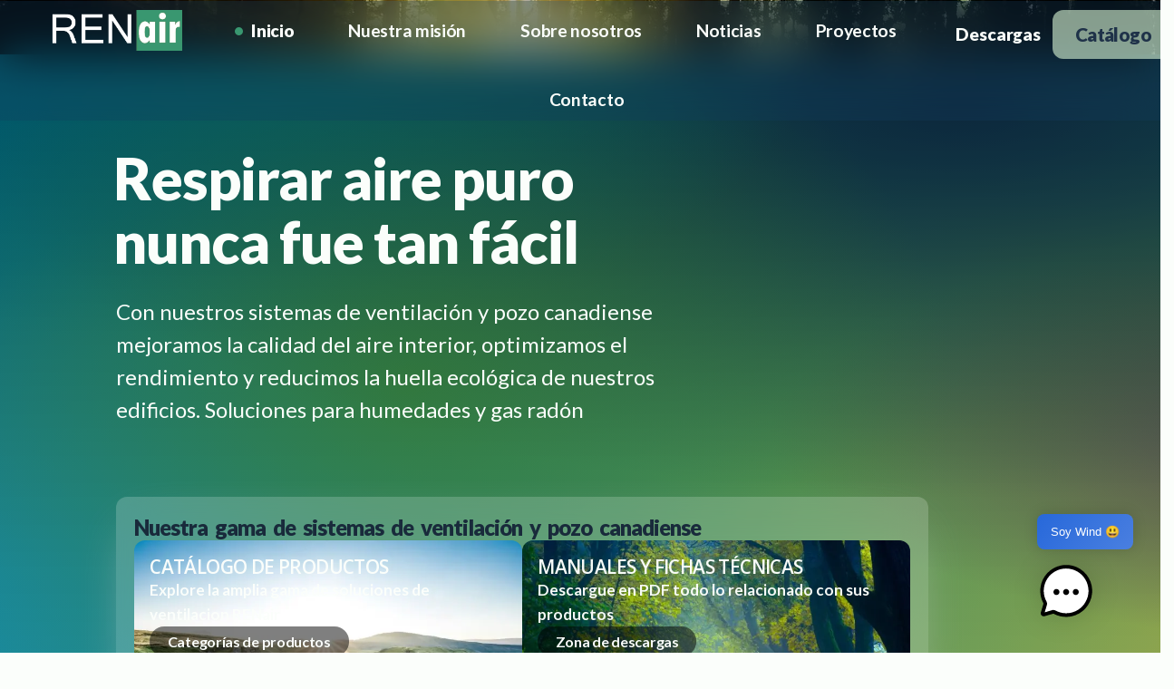

--- FILE ---
content_type: text/html; charset=UTF-8
request_url: https://renair.es/
body_size: 24507
content:
<!doctype html><html lang="es"><head><meta charset="UTF-8"><meta name="viewport" content="width=device-width, initial-scale=1"><link rel="profile" href="https://gmpg.org/xfn/11"><meta name='robots' content='index, follow, max-image-preview:large, max-snippet:-1, max-video-preview:-1' /><title>RENair | Sistemas de ventilación</title><meta name="description" content="Con nuestros sistemas de ventilación mejoramos la calidad del aire interior, optimizamos el rendimiento y reducimos la huella ecológica" /><link rel="canonical" href="https://renair.es/" /><meta property="og:locale" content="es_ES" /><meta property="og:type" content="website" /><meta property="og:title" content="Home" /><meta property="og:description" content="Con nuestros sistemas de ventilación mejoramos la calidad del aire interior, optimizamos el rendimiento y reducimos la huella ecológica" /><meta property="og:url" content="https://renair.es/" /><meta property="og:site_name" content="Renair" /><meta property="article:publisher" content="https://www.facebook.com/profile.php?id=100063815961259" /><meta property="article:modified_time" content="2025-11-26T21:24:45+00:00" /><meta name="twitter:card" content="summary_large_image" /> <script type="application/ld+json" class="yoast-schema-graph">{"@context":"https://schema.org","@graph":[{"@type":"WebPage","@id":"https://renair.es/","url":"https://renair.es/","name":"RENair | Sistemas de ventilación","isPartOf":{"@id":"https://renair.es/#website"},"about":{"@id":"https://renair.es/#organization"},"datePublished":"2025-01-29T10:59:31+00:00","dateModified":"2025-11-26T21:24:45+00:00","description":"Con nuestros sistemas de ventilación mejoramos la calidad del aire interior, optimizamos el rendimiento y reducimos la huella ecológica","breadcrumb":{"@id":"https://renair.es/#breadcrumb"},"inLanguage":"es","potentialAction":[{"@type":"ReadAction","target":["https://renair.es/"]}]},{"@type":"BreadcrumbList","@id":"https://renair.es/#breadcrumb","itemListElement":[{"@type":"ListItem","position":1,"name":"Portada"}]},{"@type":"WebSite","@id":"https://renair.es/#website","url":"https://renair.es/","name":"RENair","description":"","publisher":{"@id":"https://renair.es/#organization"},"potentialAction":[{"@type":"SearchAction","target":{"@type":"EntryPoint","urlTemplate":"https://renair.es/?s={search_term_string}"},"query-input":{"@type":"PropertyValueSpecification","valueRequired":true,"valueName":"search_term_string"}}],"inLanguage":"es"},{"@type":"Organization","@id":"https://renair.es/#organization","name":"RENair","url":"https://renair.es/","logo":{"@type":"ImageObject","inLanguage":"es","@id":"https://renair.es/#/schema/logo/image/","url":"https://renair.es/wp-content/uploads/2025/01/cropped-logo.webp","contentUrl":"https://renair.es/wp-content/uploads/2025/01/cropped-logo.webp","width":1029,"height":317,"caption":"RENair"},"image":{"@id":"https://renair.es/#/schema/logo/image/"},"sameAs":["https://www.facebook.com/profile.php?id=100063815961259","https://www.instagram.com/renovairtechnology?igsh=MXJ4M245MWxkZmZodw&utm_source=qr","https://www.linkedin.com/company/renair/"]}]}</script> <link rel="alternate" type="application/rss+xml" title="Renair &raquo; Feed" href="https://renair.es/feed/" /><link rel="alternate" type="application/rss+xml" title="Renair &raquo; Feed de los comentarios" href="https://renair.es/comments/feed/" /><link rel="alternate" title="oEmbed (JSON)" type="application/json+oembed" href="https://renair.es/wp-json/oembed/1.0/embed?url=https%3A%2F%2Frenair.es%2F" /><link rel="alternate" title="oEmbed (XML)" type="text/xml+oembed" href="https://renair.es/wp-json/oembed/1.0/embed?url=https%3A%2F%2Frenair.es%2F&#038;format=xml" />  <script src="//www.googletagmanager.com/gtag/js?id=G-E2NQ5KP8GY"  data-cfasync="false" data-wpfc-render="false" async></script> <script data-cfasync="false" data-wpfc-render="false">var mi_version = '9.10.0';
				var mi_track_user = true;
				var mi_no_track_reason = '';
								var MonsterInsightsDefaultLocations = {"page_location":"https:\/\/renair.es\/"};
								if ( typeof MonsterInsightsPrivacyGuardFilter === 'function' ) {
					var MonsterInsightsLocations = (typeof MonsterInsightsExcludeQuery === 'object') ? MonsterInsightsPrivacyGuardFilter( MonsterInsightsExcludeQuery ) : MonsterInsightsPrivacyGuardFilter( MonsterInsightsDefaultLocations );
				} else {
					var MonsterInsightsLocations = (typeof MonsterInsightsExcludeQuery === 'object') ? MonsterInsightsExcludeQuery : MonsterInsightsDefaultLocations;
				}

								var disableStrs = [
										'ga-disable-G-E2NQ5KP8GY',
									];

				/* Function to detect opted out users */
				function __gtagTrackerIsOptedOut() {
					for (var index = 0; index < disableStrs.length; index++) {
						if (document.cookie.indexOf(disableStrs[index] + '=true') > -1) {
							return true;
						}
					}

					return false;
				}

				/* Disable tracking if the opt-out cookie exists. */
				if (__gtagTrackerIsOptedOut()) {
					for (var index = 0; index < disableStrs.length; index++) {
						window[disableStrs[index]] = true;
					}
				}

				/* Opt-out function */
				function __gtagTrackerOptout() {
					for (var index = 0; index < disableStrs.length; index++) {
						document.cookie = disableStrs[index] + '=true; expires=Thu, 31 Dec 2099 23:59:59 UTC; path=/';
						window[disableStrs[index]] = true;
					}
				}

				if ('undefined' === typeof gaOptout) {
					function gaOptout() {
						__gtagTrackerOptout();
					}
				}
								window.dataLayer = window.dataLayer || [];

				window.MonsterInsightsDualTracker = {
					helpers: {},
					trackers: {},
				};
				if (mi_track_user) {
					function __gtagDataLayer() {
						dataLayer.push(arguments);
					}

					function __gtagTracker(type, name, parameters) {
						if (!parameters) {
							parameters = {};
						}

						if (parameters.send_to) {
							__gtagDataLayer.apply(null, arguments);
							return;
						}

						if (type === 'event') {
														parameters.send_to = monsterinsights_frontend.v4_id;
							var hookName = name;
							if (typeof parameters['event_category'] !== 'undefined') {
								hookName = parameters['event_category'] + ':' + name;
							}

							if (typeof MonsterInsightsDualTracker.trackers[hookName] !== 'undefined') {
								MonsterInsightsDualTracker.trackers[hookName](parameters);
							} else {
								__gtagDataLayer('event', name, parameters);
							}
							
						} else {
							__gtagDataLayer.apply(null, arguments);
						}
					}

					__gtagTracker('js', new Date());
					__gtagTracker('set', {
						'developer_id.dZGIzZG': true,
											});
					if ( MonsterInsightsLocations.page_location ) {
						__gtagTracker('set', MonsterInsightsLocations);
					}
										__gtagTracker('config', 'G-E2NQ5KP8GY', {"forceSSL":"true","link_attribution":"true"} );
										window.gtag = __gtagTracker;										(function () {
						/* https://developers.google.com/analytics/devguides/collection/analyticsjs/ */
						/* ga and __gaTracker compatibility shim. */
						var noopfn = function () {
							return null;
						};
						var newtracker = function () {
							return new Tracker();
						};
						var Tracker = function () {
							return null;
						};
						var p = Tracker.prototype;
						p.get = noopfn;
						p.set = noopfn;
						p.send = function () {
							var args = Array.prototype.slice.call(arguments);
							args.unshift('send');
							__gaTracker.apply(null, args);
						};
						var __gaTracker = function () {
							var len = arguments.length;
							if (len === 0) {
								return;
							}
							var f = arguments[len - 1];
							if (typeof f !== 'object' || f === null || typeof f.hitCallback !== 'function') {
								if ('send' === arguments[0]) {
									var hitConverted, hitObject = false, action;
									if ('event' === arguments[1]) {
										if ('undefined' !== typeof arguments[3]) {
											hitObject = {
												'eventAction': arguments[3],
												'eventCategory': arguments[2],
												'eventLabel': arguments[4],
												'value': arguments[5] ? arguments[5] : 1,
											}
										}
									}
									if ('pageview' === arguments[1]) {
										if ('undefined' !== typeof arguments[2]) {
											hitObject = {
												'eventAction': 'page_view',
												'page_path': arguments[2],
											}
										}
									}
									if (typeof arguments[2] === 'object') {
										hitObject = arguments[2];
									}
									if (typeof arguments[5] === 'object') {
										Object.assign(hitObject, arguments[5]);
									}
									if ('undefined' !== typeof arguments[1].hitType) {
										hitObject = arguments[1];
										if ('pageview' === hitObject.hitType) {
											hitObject.eventAction = 'page_view';
										}
									}
									if (hitObject) {
										action = 'timing' === arguments[1].hitType ? 'timing_complete' : hitObject.eventAction;
										hitConverted = mapArgs(hitObject);
										__gtagTracker('event', action, hitConverted);
									}
								}
								return;
							}

							function mapArgs(args) {
								var arg, hit = {};
								var gaMap = {
									'eventCategory': 'event_category',
									'eventAction': 'event_action',
									'eventLabel': 'event_label',
									'eventValue': 'event_value',
									'nonInteraction': 'non_interaction',
									'timingCategory': 'event_category',
									'timingVar': 'name',
									'timingValue': 'value',
									'timingLabel': 'event_label',
									'page': 'page_path',
									'location': 'page_location',
									'title': 'page_title',
									'referrer' : 'page_referrer',
								};
								for (arg in args) {
																		if (!(!args.hasOwnProperty(arg) || !gaMap.hasOwnProperty(arg))) {
										hit[gaMap[arg]] = args[arg];
									} else {
										hit[arg] = args[arg];
									}
								}
								return hit;
							}

							try {
								f.hitCallback();
							} catch (ex) {
							}
						};
						__gaTracker.create = newtracker;
						__gaTracker.getByName = newtracker;
						__gaTracker.getAll = function () {
							return [];
						};
						__gaTracker.remove = noopfn;
						__gaTracker.loaded = true;
						window['__gaTracker'] = __gaTracker;
					})();
									} else {
										console.log("");
					(function () {
						function __gtagTracker() {
							return null;
						}

						window['__gtagTracker'] = __gtagTracker;
						window['gtag'] = __gtagTracker;
					})();
									}</script> <style id='wp-img-auto-sizes-contain-inline-css'>img:is([sizes=auto i],[sizes^="auto," i]){contain-intrinsic-size:3000px 1500px}
/*# sourceURL=wp-img-auto-sizes-contain-inline-css */</style><style id='wp-emoji-styles-inline-css'>img.wp-smiley, img.emoji {
		display: inline !important;
		border: none !important;
		box-shadow: none !important;
		height: 1em !important;
		width: 1em !important;
		margin: 0 0.07em !important;
		vertical-align: -0.1em !important;
		background: none !important;
		padding: 0 !important;
	}
/*# sourceURL=wp-emoji-styles-inline-css */</style><link rel='stylesheet' id='woocommerce-layout-css' href='https://renair.es/wp-content/cache/autoptimize/autoptimize_single_f436463de7c96408a776bdb79d0c5826.php?ver=9.7.1' media='all' /><link rel='stylesheet' id='woocommerce-smallscreen-css' href='https://renair.es/wp-content/cache/autoptimize/autoptimize_single_59d266c0ea580aae1113acb3761f7ad5.php?ver=9.7.1' media='only screen and (max-width: 768px)' /><link rel='stylesheet' id='woocommerce-general-css' href='https://renair.es/wp-content/cache/autoptimize/autoptimize_single_7f07d0be257d1039533077f60d396a85.php?ver=9.7.1' media='all' /><style id='woocommerce-inline-inline-css'>.woocommerce form .form-row .required { visibility: visible; }
/*# sourceURL=woocommerce-inline-inline-css */</style><link rel='stylesheet' id='mwai_chatbot_theme_timeless-css' href='https://renair.es/wp-content/cache/autoptimize/autoptimize_single_21369d6922119d0c7f51b7da213bebe4.php?ver=1763665713' media='all' /><link rel='stylesheet' id='brands-styles-css' href='https://renair.es/wp-content/cache/autoptimize/autoptimize_single_48d56016b20f151be4f24ba6d0eb1be4.php?ver=9.7.1' media='all' /><link rel='stylesheet' id='hello-elementor-css' href='https://renair.es/wp-content/themes/hello-elementor/style.min.css?ver=3.3.0' media='all' /><link rel='stylesheet' id='hello-elementor-theme-style-css' href='https://renair.es/wp-content/themes/hello-elementor/theme.min.css?ver=3.3.0' media='all' /><link rel='stylesheet' id='hello-elementor-header-footer-css' href='https://renair.es/wp-content/themes/hello-elementor/header-footer.min.css?ver=3.3.0' media='all' /><link rel='stylesheet' id='elementor-frontend-css' href='https://renair.es/wp-content/plugins/elementor/assets/css/frontend.min.css?ver=3.27.6' media='all' /><link rel='stylesheet' id='elementor-post-21892-css' href='https://renair.es/wp-content/cache/autoptimize/autoptimize_single_832cd296bd5f4db6eb7a669144ca1a44.php?ver=1766293142' media='all' /><link rel='stylesheet' id='widget-image-css' href='https://renair.es/wp-content/plugins/elementor/assets/css/widget-image.min.css?ver=3.27.6' media='all' /><link rel='stylesheet' id='widget-nav-menu-css' href='https://renair.es/wp-content/plugins/elementor-pro/assets/css/widget-nav-menu.min.css?ver=3.27.5' media='all' /><link rel='stylesheet' id='e-animation-shrink-css' href='https://renair.es/wp-content/plugins/elementor/assets/lib/animations/styles/e-animation-shrink.min.css?ver=3.27.6' media='all' /><link rel='stylesheet' id='e-sticky-css' href='https://renair.es/wp-content/plugins/elementor-pro/assets/css/modules/sticky.min.css?ver=3.27.5' media='all' /><link rel='stylesheet' id='widget-heading-css' href='https://renair.es/wp-content/plugins/elementor/assets/css/widget-heading.min.css?ver=3.27.6' media='all' /><link rel='stylesheet' id='widget-social-icons-css' href='https://renair.es/wp-content/plugins/elementor/assets/css/widget-social-icons.min.css?ver=3.27.6' media='all' /><link rel='stylesheet' id='e-apple-webkit-css' href='https://renair.es/wp-content/plugins/elementor/assets/css/conditionals/apple-webkit.min.css?ver=3.27.6' media='all' /><link rel='stylesheet' id='widget-text-editor-css' href='https://renair.es/wp-content/plugins/elementor/assets/css/widget-text-editor.min.css?ver=3.27.6' media='all' /><link rel='stylesheet' id='e-motion-fx-css' href='https://renair.es/wp-content/plugins/elementor-pro/assets/css/modules/motion-fx.min.css?ver=3.27.5' media='all' /><link rel='stylesheet' id='widget-spacer-css' href='https://renair.es/wp-content/plugins/elementor/assets/css/widget-spacer.min.css?ver=3.27.6' media='all' /><link rel='stylesheet' id='e-animation-fadeInRight-css' href='https://renair.es/wp-content/plugins/elementor/assets/lib/animations/styles/fadeInRight.min.css?ver=3.27.6' media='all' /><link rel='stylesheet' id='e-animation-fadeIn-css' href='https://renair.es/wp-content/plugins/elementor/assets/lib/animations/styles/fadeIn.min.css?ver=3.27.6' media='all' /><link rel='stylesheet' id='widget-posts-css' href='https://renair.es/wp-content/plugins/elementor-pro/assets/css/widget-posts.min.css?ver=3.27.5' media='all' /><link rel='stylesheet' id='e-shapes-css' href='https://renair.es/wp-content/plugins/elementor/assets/css/conditionals/shapes.min.css?ver=3.27.6' media='all' /><link rel='stylesheet' id='widget-icon-box-css' href='https://renair.es/wp-content/plugins/elementor/assets/css/widget-icon-box.min.css?ver=3.27.6' media='all' /><link rel='stylesheet' id='elementor-post-21948-css' href='https://renair.es/wp-content/cache/autoptimize/autoptimize_single_09b93c60b38a4691f016e1cb934b2523.php?ver=1766296972' media='all' /><link rel='stylesheet' id='elementor-post-21905-css' href='https://renair.es/wp-content/cache/autoptimize/autoptimize_single_87053f6f2c291cef6c7095958fae384b.php?ver=1766293143' media='all' /><link rel='stylesheet' id='elementor-post-21902-css' href='https://renair.es/wp-content/cache/autoptimize/autoptimize_single_f444cb28700ed63abeacc8b337734fbc.php?ver=1766293143' media='all' /><link rel='stylesheet' id='google-fonts-1-css' href='https://fonts.googleapis.com/css?family=Lato%3A100%2C100italic%2C200%2C200italic%2C300%2C300italic%2C400%2C400italic%2C500%2C500italic%2C600%2C600italic%2C700%2C700italic%2C800%2C800italic%2C900%2C900italic%7CInter%3A100%2C100italic%2C200%2C200italic%2C300%2C300italic%2C400%2C400italic%2C500%2C500italic%2C600%2C600italic%2C700%2C700italic%2C800%2C800italic%2C900%2C900italic%7COpen+Sans%3A100%2C100italic%2C200%2C200italic%2C300%2C300italic%2C400%2C400italic%2C500%2C500italic%2C600%2C600italic%2C700%2C700italic%2C800%2C800italic%2C900%2C900italic&#038;display=swap&#038;ver=6.9' media='all' /><link rel="preconnect" href="https://fonts.gstatic.com/" crossorigin><script defer src="https://renair.es/wp-content/plugins/google-analytics-for-wordpress/assets/js/frontend-gtag.min.js?ver=9.10.0" id="monsterinsights-frontend-script-js" data-wp-strategy="async"></script> <script data-cfasync="false" data-wpfc-render="false" id='monsterinsights-frontend-script-js-extra'>var monsterinsights_frontend = {"js_events_tracking":"true","download_extensions":"doc,pdf,ppt,zip,xls,docx,pptx,xlsx","inbound_paths":"[{\"path\":\"\\\/go\\\/\",\"label\":\"affiliate\"},{\"path\":\"\\\/recommend\\\/\",\"label\":\"affiliate\"}]","home_url":"https:\/\/renair.es","hash_tracking":"false","v4_id":"G-E2NQ5KP8GY"};</script> <script src="https://renair.es/wp-includes/js/jquery/jquery.min.js?ver=3.7.1" id="jquery-core-js"></script> <script defer src="https://renair.es/wp-includes/js/jquery/jquery-migrate.min.js?ver=3.4.1" id="jquery-migrate-js"></script> <script src="https://renair.es/wp-content/plugins/woocommerce/assets/js/jquery-blockui/jquery.blockUI.min.js?ver=2.7.0-wc.9.7.1" id="jquery-blockui-js" defer data-wp-strategy="defer"></script> <script defer id="wc-add-to-cart-js-extra" src="[data-uri]"></script> <script src="https://renair.es/wp-content/plugins/woocommerce/assets/js/frontend/add-to-cart.min.js?ver=9.7.1" id="wc-add-to-cart-js" defer data-wp-strategy="defer"></script> <script src="https://renair.es/wp-content/plugins/woocommerce/assets/js/js-cookie/js.cookie.min.js?ver=2.1.4-wc.9.7.1" id="js-cookie-js" defer data-wp-strategy="defer"></script> <script defer id="woocommerce-js-extra" src="[data-uri]"></script> <script src="https://renair.es/wp-content/plugins/woocommerce/assets/js/frontend/woocommerce.min.js?ver=9.7.1" id="woocommerce-js" defer data-wp-strategy="defer"></script> <script src="https://renair.es/wp-includes/js/dist/vendor/react.min.js?ver=18.3.1.1" id="react-js"></script> <script src="https://renair.es/wp-includes/js/dist/vendor/react-dom.min.js?ver=18.3.1.1" id="react-dom-js"></script> <script src="https://renair.es/wp-includes/js/dist/escape-html.min.js?ver=6561a406d2d232a6fbd2" id="wp-escape-html-js"></script> <script src="https://renair.es/wp-includes/js/dist/element.min.js?ver=6a582b0c827fa25df3dd" id="wp-element-js"></script> <script defer src="https://renair.es/wp-content/cache/autoptimize/autoptimize_single_77790653936aef0d0cace129f83d537e.php?ver=1763665713" id="mwai_chatbot-js"></script> <link rel="https://api.w.org/" href="https://renair.es/wp-json/" /><link rel="alternate" title="JSON" type="application/json" href="https://renair.es/wp-json/wp/v2/pages/21948" /><link rel="EditURI" type="application/rsd+xml" title="RSD" href="https://renair.es/xmlrpc.php?rsd" /><link rel='shortlink' href='https://renair.es/' /> <noscript><style>.woocommerce-product-gallery{ opacity: 1 !important; }</style></noscript><meta name="generator" content="Elementor 3.27.6; features: e_font_icon_svg, additional_custom_breakpoints, e_element_cache; settings: css_print_method-external, google_font-enabled, font_display-swap"><link rel="stylesheet" href="https://cdn.jsdelivr.net/npm/@tabler/icons-webfont@latest/dist/tabler-icons.min.css" /><style>.e-con.e-parent:nth-of-type(n+4):not(.e-lazyloaded):not(.e-no-lazyload),
				.e-con.e-parent:nth-of-type(n+4):not(.e-lazyloaded):not(.e-no-lazyload) * {
					background-image: none !important;
				}
				@media screen and (max-height: 1024px) {
					.e-con.e-parent:nth-of-type(n+3):not(.e-lazyloaded):not(.e-no-lazyload),
					.e-con.e-parent:nth-of-type(n+3):not(.e-lazyloaded):not(.e-no-lazyload) * {
						background-image: none !important;
					}
				}
				@media screen and (max-height: 640px) {
					.e-con.e-parent:nth-of-type(n+2):not(.e-lazyloaded):not(.e-no-lazyload),
					.e-con.e-parent:nth-of-type(n+2):not(.e-lazyloaded):not(.e-no-lazyload) * {
						background-image: none !important;
					}
				}</style><style class='wp-fonts-local'>@font-face{font-family:Inter;font-style:normal;font-weight:300 900;font-display:fallback;src:url('https://renair.es/wp-content/plugins/woocommerce/assets/fonts/Inter-VariableFont_slnt,wght.woff2') format('woff2');font-stretch:normal;}
@font-face{font-family:Cardo;font-style:normal;font-weight:400;font-display:fallback;src:url('https://renair.es/wp-content/plugins/woocommerce/assets/fonts/cardo_normal_400.woff2') format('woff2');}</style><link rel="icon" href="https://renair.es/wp-content/uploads/2025/01/cropped-favicon-32x32.jpg" sizes="32x32" /><link rel="icon" href="https://renair.es/wp-content/uploads/2025/01/cropped-favicon-192x192.webp" sizes="192x192" /><link rel="apple-touch-icon" href="https://renair.es/wp-content/uploads/2025/01/cropped-favicon-180x180.jpg" /><meta name="msapplication-TileImage" content="https://renair.es/wp-content/uploads/2025/01/cropped-favicon-270x270.webp" /><style id='wp-block-heading-inline-css'>h1:where(.wp-block-heading).has-background,h2:where(.wp-block-heading).has-background,h3:where(.wp-block-heading).has-background,h4:where(.wp-block-heading).has-background,h5:where(.wp-block-heading).has-background,h6:where(.wp-block-heading).has-background{padding:1.25em 2.375em}h1.has-text-align-left[style*=writing-mode]:where([style*=vertical-lr]),h1.has-text-align-right[style*=writing-mode]:where([style*=vertical-rl]),h2.has-text-align-left[style*=writing-mode]:where([style*=vertical-lr]),h2.has-text-align-right[style*=writing-mode]:where([style*=vertical-rl]),h3.has-text-align-left[style*=writing-mode]:where([style*=vertical-lr]),h3.has-text-align-right[style*=writing-mode]:where([style*=vertical-rl]),h4.has-text-align-left[style*=writing-mode]:where([style*=vertical-lr]),h4.has-text-align-right[style*=writing-mode]:where([style*=vertical-rl]),h5.has-text-align-left[style*=writing-mode]:where([style*=vertical-lr]),h5.has-text-align-right[style*=writing-mode]:where([style*=vertical-rl]),h6.has-text-align-left[style*=writing-mode]:where([style*=vertical-lr]),h6.has-text-align-right[style*=writing-mode]:where([style*=vertical-rl]){rotate:180deg}
/*# sourceURL=https://renair.es/wp-includes/blocks/heading/style.min.css */</style><style id='wp-block-paragraph-inline-css'>.is-small-text{font-size:.875em}.is-regular-text{font-size:1em}.is-large-text{font-size:2.25em}.is-larger-text{font-size:3em}.has-drop-cap:not(:focus):first-letter{float:left;font-size:8.4em;font-style:normal;font-weight:100;line-height:.68;margin:.05em .1em 0 0;text-transform:uppercase}body.rtl .has-drop-cap:not(:focus):first-letter{float:none;margin-left:.1em}p.has-drop-cap.has-background{overflow:hidden}:root :where(p.has-background){padding:1.25em 2.375em}:where(p.has-text-color:not(.has-link-color)) a{color:inherit}p.has-text-align-left[style*="writing-mode:vertical-lr"],p.has-text-align-right[style*="writing-mode:vertical-rl"]{rotate:180deg}
/*# sourceURL=https://renair.es/wp-includes/blocks/paragraph/style.min.css */</style><link rel='stylesheet' id='wc-blocks-style-css' href='https://renair.es/wp-content/cache/autoptimize/autoptimize_single_49db983e0920158742ebe0eeb6eacf4d.php?ver=wc-9.7.1' media='all' /><style id='global-styles-inline-css'>:root{--wp--preset--aspect-ratio--square: 1;--wp--preset--aspect-ratio--4-3: 4/3;--wp--preset--aspect-ratio--3-4: 3/4;--wp--preset--aspect-ratio--3-2: 3/2;--wp--preset--aspect-ratio--2-3: 2/3;--wp--preset--aspect-ratio--16-9: 16/9;--wp--preset--aspect-ratio--9-16: 9/16;--wp--preset--color--black: #000000;--wp--preset--color--cyan-bluish-gray: #abb8c3;--wp--preset--color--white: #ffffff;--wp--preset--color--pale-pink: #f78da7;--wp--preset--color--vivid-red: #cf2e2e;--wp--preset--color--luminous-vivid-orange: #ff6900;--wp--preset--color--luminous-vivid-amber: #fcb900;--wp--preset--color--light-green-cyan: #7bdcb5;--wp--preset--color--vivid-green-cyan: #00d084;--wp--preset--color--pale-cyan-blue: #8ed1fc;--wp--preset--color--vivid-cyan-blue: #0693e3;--wp--preset--color--vivid-purple: #9b51e0;--wp--preset--gradient--vivid-cyan-blue-to-vivid-purple: linear-gradient(135deg,rgb(6,147,227) 0%,rgb(155,81,224) 100%);--wp--preset--gradient--light-green-cyan-to-vivid-green-cyan: linear-gradient(135deg,rgb(122,220,180) 0%,rgb(0,208,130) 100%);--wp--preset--gradient--luminous-vivid-amber-to-luminous-vivid-orange: linear-gradient(135deg,rgb(252,185,0) 0%,rgb(255,105,0) 100%);--wp--preset--gradient--luminous-vivid-orange-to-vivid-red: linear-gradient(135deg,rgb(255,105,0) 0%,rgb(207,46,46) 100%);--wp--preset--gradient--very-light-gray-to-cyan-bluish-gray: linear-gradient(135deg,rgb(238,238,238) 0%,rgb(169,184,195) 100%);--wp--preset--gradient--cool-to-warm-spectrum: linear-gradient(135deg,rgb(74,234,220) 0%,rgb(151,120,209) 20%,rgb(207,42,186) 40%,rgb(238,44,130) 60%,rgb(251,105,98) 80%,rgb(254,248,76) 100%);--wp--preset--gradient--blush-light-purple: linear-gradient(135deg,rgb(255,206,236) 0%,rgb(152,150,240) 100%);--wp--preset--gradient--blush-bordeaux: linear-gradient(135deg,rgb(254,205,165) 0%,rgb(254,45,45) 50%,rgb(107,0,62) 100%);--wp--preset--gradient--luminous-dusk: linear-gradient(135deg,rgb(255,203,112) 0%,rgb(199,81,192) 50%,rgb(65,88,208) 100%);--wp--preset--gradient--pale-ocean: linear-gradient(135deg,rgb(255,245,203) 0%,rgb(182,227,212) 50%,rgb(51,167,181) 100%);--wp--preset--gradient--electric-grass: linear-gradient(135deg,rgb(202,248,128) 0%,rgb(113,206,126) 100%);--wp--preset--gradient--midnight: linear-gradient(135deg,rgb(2,3,129) 0%,rgb(40,116,252) 100%);--wp--preset--font-size--small: 13px;--wp--preset--font-size--medium: 20px;--wp--preset--font-size--large: 36px;--wp--preset--font-size--x-large: 42px;--wp--preset--font-family--inter: "Inter", sans-serif;--wp--preset--font-family--cardo: Cardo;--wp--preset--spacing--20: 0.44rem;--wp--preset--spacing--30: 0.67rem;--wp--preset--spacing--40: 1rem;--wp--preset--spacing--50: 1.5rem;--wp--preset--spacing--60: 2.25rem;--wp--preset--spacing--70: 3.38rem;--wp--preset--spacing--80: 5.06rem;--wp--preset--shadow--natural: 6px 6px 9px rgba(0, 0, 0, 0.2);--wp--preset--shadow--deep: 12px 12px 50px rgba(0, 0, 0, 0.4);--wp--preset--shadow--sharp: 6px 6px 0px rgba(0, 0, 0, 0.2);--wp--preset--shadow--outlined: 6px 6px 0px -3px rgb(255, 255, 255), 6px 6px rgb(0, 0, 0);--wp--preset--shadow--crisp: 6px 6px 0px rgb(0, 0, 0);}:root { --wp--style--global--content-size: 800px;--wp--style--global--wide-size: 1200px; }:where(body) { margin: 0; }.wp-site-blocks > .alignleft { float: left; margin-right: 2em; }.wp-site-blocks > .alignright { float: right; margin-left: 2em; }.wp-site-blocks > .aligncenter { justify-content: center; margin-left: auto; margin-right: auto; }:where(.wp-site-blocks) > * { margin-block-start: 24px; margin-block-end: 0; }:where(.wp-site-blocks) > :first-child { margin-block-start: 0; }:where(.wp-site-blocks) > :last-child { margin-block-end: 0; }:root { --wp--style--block-gap: 24px; }:root :where(.is-layout-flow) > :first-child{margin-block-start: 0;}:root :where(.is-layout-flow) > :last-child{margin-block-end: 0;}:root :where(.is-layout-flow) > *{margin-block-start: 24px;margin-block-end: 0;}:root :where(.is-layout-constrained) > :first-child{margin-block-start: 0;}:root :where(.is-layout-constrained) > :last-child{margin-block-end: 0;}:root :where(.is-layout-constrained) > *{margin-block-start: 24px;margin-block-end: 0;}:root :where(.is-layout-flex){gap: 24px;}:root :where(.is-layout-grid){gap: 24px;}.is-layout-flow > .alignleft{float: left;margin-inline-start: 0;margin-inline-end: 2em;}.is-layout-flow > .alignright{float: right;margin-inline-start: 2em;margin-inline-end: 0;}.is-layout-flow > .aligncenter{margin-left: auto !important;margin-right: auto !important;}.is-layout-constrained > .alignleft{float: left;margin-inline-start: 0;margin-inline-end: 2em;}.is-layout-constrained > .alignright{float: right;margin-inline-start: 2em;margin-inline-end: 0;}.is-layout-constrained > .aligncenter{margin-left: auto !important;margin-right: auto !important;}.is-layout-constrained > :where(:not(.alignleft):not(.alignright):not(.alignfull)){max-width: var(--wp--style--global--content-size);margin-left: auto !important;margin-right: auto !important;}.is-layout-constrained > .alignwide{max-width: var(--wp--style--global--wide-size);}body .is-layout-flex{display: flex;}.is-layout-flex{flex-wrap: wrap;align-items: center;}.is-layout-flex > :is(*, div){margin: 0;}body .is-layout-grid{display: grid;}.is-layout-grid > :is(*, div){margin: 0;}body{padding-top: 0px;padding-right: 0px;padding-bottom: 0px;padding-left: 0px;}a:where(:not(.wp-element-button)){text-decoration: underline;}:root :where(.wp-element-button, .wp-block-button__link){background-color: #32373c;border-width: 0;color: #fff;font-family: inherit;font-size: inherit;font-style: inherit;font-weight: inherit;letter-spacing: inherit;line-height: inherit;padding-top: calc(0.667em + 2px);padding-right: calc(1.333em + 2px);padding-bottom: calc(0.667em + 2px);padding-left: calc(1.333em + 2px);text-decoration: none;text-transform: inherit;}.has-black-color{color: var(--wp--preset--color--black) !important;}.has-cyan-bluish-gray-color{color: var(--wp--preset--color--cyan-bluish-gray) !important;}.has-white-color{color: var(--wp--preset--color--white) !important;}.has-pale-pink-color{color: var(--wp--preset--color--pale-pink) !important;}.has-vivid-red-color{color: var(--wp--preset--color--vivid-red) !important;}.has-luminous-vivid-orange-color{color: var(--wp--preset--color--luminous-vivid-orange) !important;}.has-luminous-vivid-amber-color{color: var(--wp--preset--color--luminous-vivid-amber) !important;}.has-light-green-cyan-color{color: var(--wp--preset--color--light-green-cyan) !important;}.has-vivid-green-cyan-color{color: var(--wp--preset--color--vivid-green-cyan) !important;}.has-pale-cyan-blue-color{color: var(--wp--preset--color--pale-cyan-blue) !important;}.has-vivid-cyan-blue-color{color: var(--wp--preset--color--vivid-cyan-blue) !important;}.has-vivid-purple-color{color: var(--wp--preset--color--vivid-purple) !important;}.has-black-background-color{background-color: var(--wp--preset--color--black) !important;}.has-cyan-bluish-gray-background-color{background-color: var(--wp--preset--color--cyan-bluish-gray) !important;}.has-white-background-color{background-color: var(--wp--preset--color--white) !important;}.has-pale-pink-background-color{background-color: var(--wp--preset--color--pale-pink) !important;}.has-vivid-red-background-color{background-color: var(--wp--preset--color--vivid-red) !important;}.has-luminous-vivid-orange-background-color{background-color: var(--wp--preset--color--luminous-vivid-orange) !important;}.has-luminous-vivid-amber-background-color{background-color: var(--wp--preset--color--luminous-vivid-amber) !important;}.has-light-green-cyan-background-color{background-color: var(--wp--preset--color--light-green-cyan) !important;}.has-vivid-green-cyan-background-color{background-color: var(--wp--preset--color--vivid-green-cyan) !important;}.has-pale-cyan-blue-background-color{background-color: var(--wp--preset--color--pale-cyan-blue) !important;}.has-vivid-cyan-blue-background-color{background-color: var(--wp--preset--color--vivid-cyan-blue) !important;}.has-vivid-purple-background-color{background-color: var(--wp--preset--color--vivid-purple) !important;}.has-black-border-color{border-color: var(--wp--preset--color--black) !important;}.has-cyan-bluish-gray-border-color{border-color: var(--wp--preset--color--cyan-bluish-gray) !important;}.has-white-border-color{border-color: var(--wp--preset--color--white) !important;}.has-pale-pink-border-color{border-color: var(--wp--preset--color--pale-pink) !important;}.has-vivid-red-border-color{border-color: var(--wp--preset--color--vivid-red) !important;}.has-luminous-vivid-orange-border-color{border-color: var(--wp--preset--color--luminous-vivid-orange) !important;}.has-luminous-vivid-amber-border-color{border-color: var(--wp--preset--color--luminous-vivid-amber) !important;}.has-light-green-cyan-border-color{border-color: var(--wp--preset--color--light-green-cyan) !important;}.has-vivid-green-cyan-border-color{border-color: var(--wp--preset--color--vivid-green-cyan) !important;}.has-pale-cyan-blue-border-color{border-color: var(--wp--preset--color--pale-cyan-blue) !important;}.has-vivid-cyan-blue-border-color{border-color: var(--wp--preset--color--vivid-cyan-blue) !important;}.has-vivid-purple-border-color{border-color: var(--wp--preset--color--vivid-purple) !important;}.has-vivid-cyan-blue-to-vivid-purple-gradient-background{background: var(--wp--preset--gradient--vivid-cyan-blue-to-vivid-purple) !important;}.has-light-green-cyan-to-vivid-green-cyan-gradient-background{background: var(--wp--preset--gradient--light-green-cyan-to-vivid-green-cyan) !important;}.has-luminous-vivid-amber-to-luminous-vivid-orange-gradient-background{background: var(--wp--preset--gradient--luminous-vivid-amber-to-luminous-vivid-orange) !important;}.has-luminous-vivid-orange-to-vivid-red-gradient-background{background: var(--wp--preset--gradient--luminous-vivid-orange-to-vivid-red) !important;}.has-very-light-gray-to-cyan-bluish-gray-gradient-background{background: var(--wp--preset--gradient--very-light-gray-to-cyan-bluish-gray) !important;}.has-cool-to-warm-spectrum-gradient-background{background: var(--wp--preset--gradient--cool-to-warm-spectrum) !important;}.has-blush-light-purple-gradient-background{background: var(--wp--preset--gradient--blush-light-purple) !important;}.has-blush-bordeaux-gradient-background{background: var(--wp--preset--gradient--blush-bordeaux) !important;}.has-luminous-dusk-gradient-background{background: var(--wp--preset--gradient--luminous-dusk) !important;}.has-pale-ocean-gradient-background{background: var(--wp--preset--gradient--pale-ocean) !important;}.has-electric-grass-gradient-background{background: var(--wp--preset--gradient--electric-grass) !important;}.has-midnight-gradient-background{background: var(--wp--preset--gradient--midnight) !important;}.has-small-font-size{font-size: var(--wp--preset--font-size--small) !important;}.has-medium-font-size{font-size: var(--wp--preset--font-size--medium) !important;}.has-large-font-size{font-size: var(--wp--preset--font-size--large) !important;}.has-x-large-font-size{font-size: var(--wp--preset--font-size--x-large) !important;}.has-inter-font-family{font-family: var(--wp--preset--font-family--inter) !important;}.has-cardo-font-family{font-family: var(--wp--preset--font-family--cardo) !important;}
/*# sourceURL=global-styles-inline-css */</style></head><body class="home wp-singular page-template page-template-elementor_header_footer page page-id-21948 wp-custom-logo wp-embed-responsive wp-theme-hello-elementor theme-hello-elementor woocommerce-no-js theme-default elementor-default elementor-template-full-width elementor-kit-21892 elementor-page elementor-page-21948"> <a href="#contenido-principal" class="enlace-salto">Saltar al contenido principal</a> <a class="skip-link screen-reader-text" href="#content">Ir al contenido</a><header data-elementor-type="header" data-elementor-id="21905" class="elementor elementor-21905 elementor-location-header" data-elementor-post-type="elementor_library"><div class="elementor-element elementor-element-4e0edc19 e-con-full e-flex e-con e-parent" data-id="4e0edc19" data-element_type="container" data-settings="{&quot;sticky&quot;:&quot;top&quot;,&quot;sticky_offset&quot;:1,&quot;sticky_effects_offset&quot;:12,&quot;sticky_anchor_link_offset&quot;:1,&quot;sticky_on&quot;:[&quot;desktop&quot;,&quot;tablet&quot;,&quot;mobile&quot;]}"><div class="elementor-element elementor-element-7a27f5c6 e-con-full e-flex e-con e-child" data-id="7a27f5c6" data-element_type="container"><div class="elementor-element elementor-element-213019be elementor-widget__width-auto logo elementor-widget elementor-widget-theme-site-logo elementor-widget-image" data-id="213019be" data-element_type="widget" data-widget_type="theme-site-logo.default"><div class="elementor-widget-container"> <a href="https://renair.es"> <img fetchpriority="high" width="1029" height="317" src="https://renair.es/wp-content/uploads/2025/01/cropped-logo.webp" class="attachment-full size-full wp-image-22001" alt="sistemas-ventilacion-optimizacion-aire-espacios" srcset="https://renair.es/wp-content/uploads/2025/01/cropped-logo.webp 1029w, https://renair.es/wp-content/uploads/2025/01/cropped-logo-600x185.webp 600w, https://renair.es/wp-content/uploads/2025/01/cropped-logo-300x92.webp 300w, https://renair.es/wp-content/uploads/2025/01/cropped-logo-1024x315.webp 1024w, https://renair.es/wp-content/uploads/2025/01/cropped-logo-768x237.webp 768w" sizes="(max-width: 1029px) 100vw, 1029px" /> </a></div></div></div><div class="elementor-element elementor-element-165490e e-con-full e-flex e-con e-child" data-id="165490e" data-element_type="container"><div class="elementor-element elementor-element-5513b111 elementor-nav-menu--stretch elementor-nav-menu__text-align-center elementor-widget-mobile__width-auto elementor-nav-menu__align-center elementor-hidden-mobile elementor-nav-menu--dropdown-tablet elementor-nav-menu--toggle elementor-nav-menu--burger elementor-widget elementor-widget-nav-menu" data-id="5513b111" data-element_type="widget" data-settings="{&quot;full_width&quot;:&quot;stretch&quot;,&quot;layout&quot;:&quot;horizontal&quot;,&quot;submenu_icon&quot;:{&quot;value&quot;:&quot;&lt;svg class=\&quot;e-font-icon-svg e-fas-caret-down\&quot; viewBox=\&quot;0 0 320 512\&quot; xmlns=\&quot;http:\/\/www.w3.org\/2000\/svg\&quot;&gt;&lt;path d=\&quot;M31.3 192h257.3c17.8 0 26.7 21.5 14.1 34.1L174.1 354.8c-7.8 7.8-20.5 7.8-28.3 0L17.2 226.1C4.6 213.5 13.5 192 31.3 192z\&quot;&gt;&lt;\/path&gt;&lt;\/svg&gt;&quot;,&quot;library&quot;:&quot;fa-solid&quot;},&quot;toggle&quot;:&quot;burger&quot;}" data-widget_type="nav-menu.default"><div class="elementor-widget-container"><nav aria-label="Menu" class="elementor-nav-menu--main elementor-nav-menu__container elementor-nav-menu--layout-horizontal e--pointer-none"><ul id="menu-1-5513b111" class="elementor-nav-menu"><li class="menu-item menu-item-type-post_type menu-item-object-page menu-item-home current-menu-item page_item page-item-21948 current_page_item menu-item-21959"><a href="https://renair.es/" aria-current="page" class="elementor-item elementor-item-active">Inicio</a></li><li class="menu-item menu-item-type-post_type menu-item-object-page menu-item-21962"><a href="https://renair.es/nuestra-mision/" class="elementor-item">Nuestra misión</a></li><li class="menu-item menu-item-type-post_type menu-item-object-page menu-item-23564"><a href="https://renair.es/nosotros/" class="elementor-item">Sobre nosotros</a></li><li class="menu-item menu-item-type-post_type menu-item-object-page menu-item-23555"><a href="https://renair.es/noticias/" class="elementor-item">Noticias</a></li><li class="menu-item menu-item-type-post_type menu-item-object-page menu-item-24386"><a href="https://renair.es/proyectos/" class="elementor-item">Proyectos</a></li><li class="menu-item menu-item-type-post_type menu-item-object-page menu-item-21961"><a href="https://renair.es/contacto/" class="elementor-item">Contacto</a></li></ul></nav><div class="elementor-menu-toggle" role="button" tabindex="0" aria-label="Alternar menú" aria-expanded="false"> <span class="elementor-menu-toggle__icon--open"><svg xmlns="http://www.w3.org/2000/svg" width="24" height="24" viewBox="0 0 24 24" fill="none" stroke="currentColor" stroke-width="2" stroke-linecap="round" stroke-linejoin="round" class="icon icon-tabler icons-tabler-outline icon-tabler-menu-3"><path stroke="none" d="M0 0h24v24H0z" fill="none"></path><path d="M10 6h10"></path><path d="M4 12h16"></path><path d="M7 12h13"></path><path d="M4 18h10"></path></svg></span><svg aria-hidden="true" role="presentation" class="elementor-menu-toggle__icon--close e-font-icon-svg e-eicon-close" viewBox="0 0 1000 1000" xmlns="http://www.w3.org/2000/svg"><path d="M742 167L500 408 258 167C246 154 233 150 217 150 196 150 179 158 167 167 154 179 150 196 150 212 150 229 154 242 171 254L408 500 167 742C138 771 138 800 167 829 196 858 225 858 254 829L496 587 738 829C750 842 767 846 783 846 800 846 817 842 829 829 842 817 846 804 846 783 846 767 842 750 829 737L588 500 833 258C863 229 863 200 833 171 804 137 775 137 742 167Z"></path></svg></div><nav class="elementor-nav-menu--dropdown elementor-nav-menu__container" aria-hidden="true"><ul id="menu-2-5513b111" class="elementor-nav-menu"><li class="menu-item menu-item-type-post_type menu-item-object-page menu-item-home current-menu-item page_item page-item-21948 current_page_item menu-item-21959"><a href="https://renair.es/" aria-current="page" class="elementor-item elementor-item-active" tabindex="-1">Inicio</a></li><li class="menu-item menu-item-type-post_type menu-item-object-page menu-item-21962"><a href="https://renair.es/nuestra-mision/" class="elementor-item" tabindex="-1">Nuestra misión</a></li><li class="menu-item menu-item-type-post_type menu-item-object-page menu-item-23564"><a href="https://renair.es/nosotros/" class="elementor-item" tabindex="-1">Sobre nosotros</a></li><li class="menu-item menu-item-type-post_type menu-item-object-page menu-item-23555"><a href="https://renair.es/noticias/" class="elementor-item" tabindex="-1">Noticias</a></li><li class="menu-item menu-item-type-post_type menu-item-object-page menu-item-24386"><a href="https://renair.es/proyectos/" class="elementor-item" tabindex="-1">Proyectos</a></li><li class="menu-item menu-item-type-post_type menu-item-object-page menu-item-21961"><a href="https://renair.es/contacto/" class="elementor-item" tabindex="-1">Contacto</a></li></ul></nav></div></div><div class="elementor-element elementor-element-0ba22ae elementor-nav-menu--stretch elementor-nav-menu__text-align-center elementor-widget-mobile__width-auto elementor-nav-menu__align-center elementor-hidden-desktop elementor-hidden-tablet elementor-nav-menu--dropdown-tablet elementor-nav-menu--toggle elementor-nav-menu--burger elementor-widget elementor-widget-nav-menu" data-id="0ba22ae" data-element_type="widget" data-settings="{&quot;full_width&quot;:&quot;stretch&quot;,&quot;layout&quot;:&quot;horizontal&quot;,&quot;submenu_icon&quot;:{&quot;value&quot;:&quot;&lt;svg class=\&quot;e-font-icon-svg e-fas-caret-down\&quot; viewBox=\&quot;0 0 320 512\&quot; xmlns=\&quot;http:\/\/www.w3.org\/2000\/svg\&quot;&gt;&lt;path d=\&quot;M31.3 192h257.3c17.8 0 26.7 21.5 14.1 34.1L174.1 354.8c-7.8 7.8-20.5 7.8-28.3 0L17.2 226.1C4.6 213.5 13.5 192 31.3 192z\&quot;&gt;&lt;\/path&gt;&lt;\/svg&gt;&quot;,&quot;library&quot;:&quot;fa-solid&quot;},&quot;toggle&quot;:&quot;burger&quot;}" data-widget_type="nav-menu.default"><div class="elementor-widget-container"><nav aria-label="Menu" class="elementor-nav-menu--main elementor-nav-menu__container elementor-nav-menu--layout-horizontal e--pointer-none"><ul id="menu-1-0ba22ae" class="elementor-nav-menu"><li class="menu-item menu-item-type-post_type menu-item-object-page menu-item-home current-menu-item page_item page-item-21948 current_page_item menu-item-23898"><a href="https://renair.es/" aria-current="page" class="elementor-item elementor-item-active">Home</a></li><li class="menu-item menu-item-type-post_type menu-item-object-page menu-item-23899"><a href="https://renair.es/nuestra-mision/" class="elementor-item">Nuestra misión</a></li><li class="menu-item menu-item-type-post_type menu-item-object-page menu-item-23900"><a href="https://renair.es/nosotros/" class="elementor-item">Sobre nosotros</a></li><li class="menu-item menu-item-type-post_type menu-item-object-page menu-item-23901"><a href="https://renair.es/catalogo/" class="elementor-item">Catálogo</a></li><li class="menu-item menu-item-type-post_type menu-item-object-page menu-item-23902"><a href="https://renair.es/descargas/" class="elementor-item">Descargas</a></li><li class="menu-item menu-item-type-post_type menu-item-object-page menu-item-23903"><a href="https://renair.es/noticias/" class="elementor-item">Noticias</a></li><li class="menu-item menu-item-type-post_type menu-item-object-page menu-item-24385"><a href="https://renair.es/proyectos/" class="elementor-item">Proyectos</a></li><li class="menu-item menu-item-type-post_type menu-item-object-page menu-item-23904"><a href="https://renair.es/contacto/" class="elementor-item">Contacto</a></li></ul></nav><div class="elementor-menu-toggle" role="button" tabindex="0" aria-label="Alternar menú" aria-expanded="false"> <span class="elementor-menu-toggle__icon--open"><svg xmlns="http://www.w3.org/2000/svg" width="24" height="24" viewBox="0 0 24 24" fill="none" stroke="currentColor" stroke-width="2" stroke-linecap="round" stroke-linejoin="round" class="icon icon-tabler icons-tabler-outline icon-tabler-menu-3"><path stroke="none" d="M0 0h24v24H0z" fill="none"></path><path d="M10 6h10"></path><path d="M4 12h16"></path><path d="M7 12h13"></path><path d="M4 18h10"></path></svg></span><svg aria-hidden="true" role="presentation" class="elementor-menu-toggle__icon--close e-font-icon-svg e-eicon-close" viewBox="0 0 1000 1000" xmlns="http://www.w3.org/2000/svg"><path d="M742 167L500 408 258 167C246 154 233 150 217 150 196 150 179 158 167 167 154 179 150 196 150 212 150 229 154 242 171 254L408 500 167 742C138 771 138 800 167 829 196 858 225 858 254 829L496 587 738 829C750 842 767 846 783 846 800 846 817 842 829 829 842 817 846 804 846 783 846 767 842 750 829 737L588 500 833 258C863 229 863 200 833 171 804 137 775 137 742 167Z"></path></svg></div><nav class="elementor-nav-menu--dropdown elementor-nav-menu__container" aria-hidden="true"><ul id="menu-2-0ba22ae" class="elementor-nav-menu"><li class="menu-item menu-item-type-post_type menu-item-object-page menu-item-home current-menu-item page_item page-item-21948 current_page_item menu-item-23898"><a href="https://renair.es/" aria-current="page" class="elementor-item elementor-item-active" tabindex="-1">Home</a></li><li class="menu-item menu-item-type-post_type menu-item-object-page menu-item-23899"><a href="https://renair.es/nuestra-mision/" class="elementor-item" tabindex="-1">Nuestra misión</a></li><li class="menu-item menu-item-type-post_type menu-item-object-page menu-item-23900"><a href="https://renair.es/nosotros/" class="elementor-item" tabindex="-1">Sobre nosotros</a></li><li class="menu-item menu-item-type-post_type menu-item-object-page menu-item-23901"><a href="https://renair.es/catalogo/" class="elementor-item" tabindex="-1">Catálogo</a></li><li class="menu-item menu-item-type-post_type menu-item-object-page menu-item-23902"><a href="https://renair.es/descargas/" class="elementor-item" tabindex="-1">Descargas</a></li><li class="menu-item menu-item-type-post_type menu-item-object-page menu-item-23903"><a href="https://renair.es/noticias/" class="elementor-item" tabindex="-1">Noticias</a></li><li class="menu-item menu-item-type-post_type menu-item-object-page menu-item-24385"><a href="https://renair.es/proyectos/" class="elementor-item" tabindex="-1">Proyectos</a></li><li class="menu-item menu-item-type-post_type menu-item-object-page menu-item-23904"><a href="https://renair.es/contacto/" class="elementor-item" tabindex="-1">Contacto</a></li></ul></nav></div></div></div><div class="elementor-element elementor-element-ef1f03d elementor-hidden-phone e-con-full e-flex e-con e-child" data-id="ef1f03d" data-element_type="container"><div class="elementor-element elementor-element-bc62b63 btn-extra btn-download elementor-widget elementor-widget-button" data-id="bc62b63" data-element_type="widget" data-widget_type="button.default"><div class="elementor-widget-container"><div class="elementor-button-wrapper"> <a class="elementor-button elementor-button-link elementor-size-sm elementor-animation-shrink" href="https://renair.es/descargas/"> <span class="elementor-button-content-wrapper"> <span class="elementor-button-text">Descargas</span> </span> </a></div></div></div><div class="elementor-element elementor-element-d5520ff btn-extra btn-catalog elementor-widget elementor-widget-button" data-id="d5520ff" data-element_type="widget" data-widget_type="button.default"><div class="elementor-widget-container"><div class="elementor-button-wrapper"> <a class="elementor-button elementor-button-link elementor-size-sm elementor-animation-shrink" href="https://renair.es/catalogo/"> <span class="elementor-button-content-wrapper"> <span class="elementor-button-text">Catálogo</span> </span> </a></div></div></div></div></div></header><div data-elementor-type="wp-page" data-elementor-id="21948" class="elementor elementor-21948" data-elementor-post-type="page"><div class="elementor-element elementor-element-75986070 e-con-full e-flex e-con e-parent" data-id="75986070" data-element_type="container" id="contenido-principal" data-settings="{&quot;background_background&quot;:&quot;classic&quot;,&quot;background_motion_fx_motion_fx_scrolling&quot;:&quot;yes&quot;,&quot;motion_fx_motion_fx_scrolling&quot;:&quot;yes&quot;,&quot;motion_fx_opacity_effect&quot;:&quot;yes&quot;,&quot;motion_fx_opacity_direction&quot;:&quot;in-out&quot;,&quot;motion_fx_opacity_range&quot;:{&quot;unit&quot;:&quot;%&quot;,&quot;size&quot;:&quot;&quot;,&quot;sizes&quot;:{&quot;start&quot;:20,&quot;end&quot;:26}},&quot;motion_fx_devices&quot;:[&quot;desktop&quot;],&quot;background_motion_fx_devices&quot;:[&quot;desktop&quot;,&quot;tablet&quot;,&quot;mobile&quot;],&quot;motion_fx_opacity_level&quot;:{&quot;unit&quot;:&quot;px&quot;,&quot;size&quot;:10,&quot;sizes&quot;:[]}}"><div class="elementor-element elementor-element-63153654 e-con-full e-flex e-con e-child" data-id="63153654" data-element_type="container"><div class="elementor-element elementor-element-1871becd elementor-hidden-desktop elementor-hidden-tablet elementor-hidden-mobile elementor-widget elementor-widget-heading" data-id="1871becd" data-element_type="widget" data-widget_type="heading.default"><div class="elementor-widget-container"><h1 class="elementor-heading-title elementor-size-default">Sistemas de ventilación</h1></div></div><div class="elementor-element elementor-element-7698060 elementor-widget elementor-widget-heading" data-id="7698060" data-element_type="widget" data-widget_type="heading.default"><div class="elementor-widget-container"><h2 class="elementor-heading-title elementor-size-default">Respirar aire puro<br>nunca fue tan fácil</h2></div></div><div class="elementor-element elementor-element-326d53de elementor-widget__width-initial elementor-widget-tablet__width-inherit elementor-widget elementor-widget-text-editor" data-id="326d53de" data-element_type="widget" data-widget_type="text-editor.default"><div class="elementor-widget-container"><p>Con nuestros sistemas de ventilación y pozo canadiense mejoramos la calidad del aire interior, optimizamos el rendimiento y reducimos la huella ecológica de nuestros edificios. Soluciones para humedades y gas radón</p></div></div><div class="elementor-element elementor-element-755ec8c e-con-full e-flex e-con e-child" data-id="755ec8c" data-element_type="container" data-settings="{&quot;background_background&quot;:&quot;classic&quot;}"><div class="elementor-element elementor-element-d5987e1 elementor-widget elementor-widget-heading" data-id="d5987e1" data-element_type="widget" data-widget_type="heading.default"><div class="elementor-widget-container"><h2 class="elementor-heading-title elementor-size-default">Nuestra gama de sistemas de ventilación y pozo canadiense</h2></div></div><div class="elementor-element elementor-element-1942fc2 e-con-full e-flex e-con e-child" data-id="1942fc2" data-element_type="container"><div class="elementor-element elementor-element-c6a198f e-con-full e-flex e-con e-child" data-id="c6a198f" data-element_type="container" data-settings="{&quot;background_background&quot;:&quot;classic&quot;}"><div class="elementor-element elementor-element-9edbda8 elementor-widget elementor-widget-heading" data-id="9edbda8" data-element_type="widget" data-widget_type="heading.default"><div class="elementor-widget-container"><h3 class="elementor-heading-title elementor-size-default">CATÁLOGO DE PRODUCTOS</h3></div></div><div class="elementor-element elementor-element-e468357 elementor-widget elementor-widget-heading" data-id="e468357" data-element_type="widget" data-widget_type="heading.default"><div class="elementor-widget-container"><p class="elementor-heading-title elementor-size-default">Explore la amplia gama de soluciones de ventilacion RENair</p></div></div><div class="elementor-element elementor-element-ad8689b elementor-mobile-align-center elementor-widget elementor-widget-button" data-id="ad8689b" data-element_type="widget" data-widget_type="button.default"><div class="elementor-widget-container"><div class="elementor-button-wrapper"> <a class="elementor-button elementor-button-link elementor-size-sm" href="https://renair.es/catalogo/"> <span class="elementor-button-content-wrapper"> <span class="elementor-button-text">Categorías de productos</span> </span> </a></div></div></div></div><div class="elementor-element elementor-element-79006ad e-con-full e-flex e-con e-child" data-id="79006ad" data-element_type="container" data-settings="{&quot;background_background&quot;:&quot;classic&quot;}"><div class="elementor-element elementor-element-5e2c9ec elementor-widget elementor-widget-heading" data-id="5e2c9ec" data-element_type="widget" data-widget_type="heading.default"><div class="elementor-widget-container"><h3 class="elementor-heading-title elementor-size-default">Manuales y fichas técnicas</h3></div></div><div class="elementor-element elementor-element-f9dda9b elementor-widget elementor-widget-heading" data-id="f9dda9b" data-element_type="widget" data-widget_type="heading.default"><div class="elementor-widget-container"><p class="elementor-heading-title elementor-size-default">Descargue en PDF todo lo relacionado con sus productos</p></div></div><div class="elementor-element elementor-element-84c7ac4 elementor-mobile-align-center elementor-widget elementor-widget-button" data-id="84c7ac4" data-element_type="widget" data-widget_type="button.default"><div class="elementor-widget-container"><div class="elementor-button-wrapper"> <a class="elementor-button elementor-button-link elementor-size-sm" href="https://renair.es/descargas/"> <span class="elementor-button-content-wrapper"> <span class="elementor-button-text">Zona de descargas</span> </span> </a></div></div></div></div></div></div></div></div><div class="elementor-element elementor-element-46ede0b e-con-full e-flex e-con e-parent" data-id="46ede0b" data-element_type="container" data-settings="{&quot;background_background&quot;:&quot;gradient&quot;,&quot;motion_fx_motion_fx_scrolling&quot;:&quot;yes&quot;,&quot;motion_fx_opacity_effect&quot;:&quot;yes&quot;,&quot;motion_fx_opacity_range&quot;:{&quot;unit&quot;:&quot;%&quot;,&quot;size&quot;:&quot;&quot;,&quot;sizes&quot;:{&quot;start&quot;:31,&quot;end&quot;:32}},&quot;motion_fx_devices&quot;:[&quot;desktop&quot;],&quot;motion_fx_opacity_direction&quot;:&quot;out-in&quot;,&quot;motion_fx_opacity_level&quot;:{&quot;unit&quot;:&quot;px&quot;,&quot;size&quot;:10,&quot;sizes&quot;:[]}}"><div class="elementor-element elementor-element-05c0af9 e-con-full e-flex e-con e-child" data-id="05c0af9" data-element_type="container"><div class="elementor-element elementor-element-0f52c89 elementor-widget elementor-widget-heading" data-id="0f52c89" data-element_type="widget" data-widget_type="heading.default"><div class="elementor-widget-container"><h2 class="elementor-heading-title elementor-size-default">Nuestro objetivo:<br> una vida saludable, cálida y cómoda</h2></div></div><div class="elementor-element elementor-element-b7e44b7 elementor-widget__width-initial elementor-widget-tablet__width-inherit elementor-widget elementor-widget-text-editor" data-id="b7e44b7" data-element_type="widget" data-widget_type="text-editor.default"><div class="elementor-widget-container"><p>Un sistema de ventilación ajustado adecuadamente mejora la calidad del aire interior y reduce la huella ecológica de nuestros edificios. </p></div></div></div></div><div class="elementor-element elementor-element-53bdc47b e-flex e-con-boxed e-con e-parent" data-id="53bdc47b" data-element_type="container" data-settings="{&quot;background_background&quot;:&quot;gradient&quot;,&quot;motion_fx_motion_fx_scrolling&quot;:&quot;yes&quot;,&quot;motion_fx_opacity_effect&quot;:&quot;yes&quot;,&quot;motion_fx_opacity_range&quot;:{&quot;unit&quot;:&quot;%&quot;,&quot;size&quot;:&quot;&quot;,&quot;sizes&quot;:{&quot;start&quot;:32,&quot;end&quot;:32}},&quot;motion_fx_devices&quot;:[&quot;desktop&quot;],&quot;motion_fx_opacity_direction&quot;:&quot;out-in&quot;,&quot;motion_fx_opacity_level&quot;:{&quot;unit&quot;:&quot;px&quot;,&quot;size&quot;:10,&quot;sizes&quot;:[]}}"><div class="e-con-inner"><div class="elementor-element elementor-element-3a234a7b e-con-full e-flex e-con e-child" data-id="3a234a7b" data-element_type="container" data-settings="{&quot;background_background&quot;:&quot;classic&quot;,&quot;animation_mobile&quot;:&quot;fadeInRight&quot;}"><div class="elementor-element elementor-element-cb5b3e1 elementor-widget elementor-widget-spacer" data-id="cb5b3e1" data-element_type="widget" data-widget_type="spacer.default"><div class="elementor-widget-container"><div class="elementor-spacer"><div class="elementor-spacer-inner"></div></div></div></div></div><div class="elementor-element elementor-element-2888951f e-con-full e-flex e-con e-child" data-id="2888951f" data-element_type="container" data-settings="{&quot;background_background&quot;:&quot;classic&quot;}"><div class="elementor-element elementor-element-32e10ac e-con-full e-flex e-con e-child" data-id="32e10ac" data-element_type="container" data-settings="{&quot;animation_mobile&quot;:&quot;fadeIn&quot;}"><div class="elementor-element elementor-element-3309e75 elementor-widget elementor-widget-heading" data-id="3309e75" data-element_type="widget" data-widget_type="heading.default"><div class="elementor-widget-container"><h3 class="elementor-heading-title elementor-size-default"> <i class="ti ti-wind"></i> Compromiso con el clima</h3></div></div><div class="elementor-element elementor-element-68a1fe36 elementor-widget elementor-widget-text-editor" data-id="68a1fe36" data-element_type="widget" data-widget_type="text-editor.default"><div class="elementor-widget-container"><p>Pozo canadiense y ventilación: el equilibrio perfecto entre confort, salud y respeto por el planeta.</p></div></div></div><div class="elementor-element elementor-element-7974694 e-con-full e-flex e-con e-child" data-id="7974694" data-element_type="container" data-settings="{&quot;animation_mobile&quot;:&quot;fadeIn&quot;}"><div class="elementor-element elementor-element-fd64ff1 elementor-widget elementor-widget-heading" data-id="fd64ff1" data-element_type="widget" data-widget_type="heading.default"><div class="elementor-widget-container"><h3 class="elementor-heading-title elementor-size-default"> <i class="ti ti-wind"></i> Eficiencia energética</h3></div></div><div class="elementor-element elementor-element-22725ed elementor-widget elementor-widget-text-editor" data-id="22725ed" data-element_type="widget" data-widget_type="text-editor.default"><div class="elementor-widget-container"><p>Reducimos el consumo de energía con nuestros sistemas de pozo canadiense unidos a los sistemas de ventilación</p></div></div></div><div class="elementor-element elementor-element-33fbd4d e-con-full e-flex e-con e-child" data-id="33fbd4d" data-element_type="container" data-settings="{&quot;animation_mobile&quot;:&quot;fadeIn&quot;}"><div class="elementor-element elementor-element-7466e9a elementor-widget elementor-widget-heading" data-id="7466e9a" data-element_type="widget" data-widget_type="heading.default"><div class="elementor-widget-container"><h3 class="elementor-heading-title elementor-size-default"><i class="ti ti-wind"></i> Bienestar y salud​</h3></div></div><div class="elementor-element elementor-element-9e3fdfb elementor-widget elementor-widget-text-editor" data-id="9e3fdfb" data-element_type="widget" data-widget_type="text-editor.default"><div class="elementor-widget-container"><p>Una ventilación óptima mejora la calidad del aire, el confort y la salud de los habitantes</p></div></div></div><div class="elementor-element elementor-element-5e64f459 elementor-mobile-align-center elementor-widget elementor-widget-button" data-id="5e64f459" data-element_type="widget" data-widget_type="button.default"><div class="elementor-widget-container"><div class="elementor-button-wrapper"> <a class="elementor-button elementor-button-link elementor-size-sm" href="https://renair.es/nuestra-mision/"> <span class="elementor-button-content-wrapper"> <span class="elementor-button-icon"> </span> <span class="elementor-button-text">Conoce nuestra misión</span> </span> </a></div></div></div></div></div></div><div class="elementor-element elementor-element-680c6cb7 e-con-full e-flex e-con e-parent" data-id="680c6cb7" data-element_type="container" data-settings="{&quot;shape_divider_top&quot;:&quot;curve&quot;,&quot;shape_divider_top_negative&quot;:&quot;yes&quot;,&quot;background_background&quot;:&quot;gradient&quot;}"><div class="elementor-shape elementor-shape-top" data-negative="true"> <svg xmlns="http://www.w3.org/2000/svg" viewBox="0 0 1000 100" preserveAspectRatio="none"> <path class="elementor-shape-fill" d="M500,97C126.7,96.3,0.8,19.8,0,0v100l1000,0V1C1000,19.4,873.3,97.8,500,97z"/> </svg></div><div class="elementor-element elementor-element-bd6540d e-con-full e-flex e-con e-child" data-id="bd6540d" data-element_type="container" data-settings="{&quot;background_background&quot;:&quot;classic&quot;}"><div class="elementor-element elementor-element-1d15a05 e-con-full e-flex e-con e-child" data-id="1d15a05" data-element_type="container"><div class="elementor-element elementor-element-7ea7e35 elementor-widget elementor-widget-heading" data-id="7ea7e35" data-element_type="widget" data-widget_type="heading.default"><div class="elementor-widget-container"><h2 class="elementor-heading-title elementor-size-default">Canal de noticias</h2></div></div><div class="elementor-element elementor-element-7b8b663 elementor-widget elementor-widget-heading" data-id="7b8b663" data-element_type="widget" data-widget_type="heading.default"><div class="elementor-widget-container"><h3 class="elementor-heading-title elementor-size-default"><a href="https://renair.es/noticias">Ver más noticias</a></h3></div></div></div><div class="elementor-element elementor-element-f576588 e-con-full e-flex e-con e-child" data-id="f576588" data-element_type="container"><div class="elementor-element elementor-element-02767a8 elementor-posts--align-left elementor-grid-3 elementor-grid-tablet-2 elementor-grid-mobile-1 elementor-posts--thumbnail-top elementor-posts__hover-gradient elementor-widget elementor-widget-posts" data-id="02767a8" data-element_type="widget" data-settings="{&quot;cards_row_gap&quot;:{&quot;unit&quot;:&quot;px&quot;,&quot;size&quot;:81,&quot;sizes&quot;:[]},&quot;cards_columns&quot;:&quot;3&quot;,&quot;cards_columns_tablet&quot;:&quot;2&quot;,&quot;cards_columns_mobile&quot;:&quot;1&quot;,&quot;cards_row_gap_tablet&quot;:{&quot;unit&quot;:&quot;px&quot;,&quot;size&quot;:&quot;&quot;,&quot;sizes&quot;:[]},&quot;cards_row_gap_mobile&quot;:{&quot;unit&quot;:&quot;px&quot;,&quot;size&quot;:&quot;&quot;,&quot;sizes&quot;:[]}}" data-widget_type="posts.cards"><div class="elementor-widget-container"><div class="elementor-posts-container elementor-posts elementor-posts--skin-cards elementor-grid"><article class="elementor-post elementor-grid-item post-24490 post type-post status-publish format-standard has-post-thumbnail hentry category-uncategorized"><div class="elementor-post__card"> <a class="elementor-post__thumbnail__link" href="https://renair.es/formacion-especializada-en-sistemas-de-ventilacion/" tabindex="-1" ><div class="elementor-post__thumbnail"><img decoding="async" width="300" height="169" src="https://renair.es/wp-content/uploads/2025/04/PORTADAS-BLINDERS-3-300x169.png" class="attachment-medium size-medium wp-image-24491" alt="Formación especializada en sistemas de ventilación" srcset="https://renair.es/wp-content/uploads/2025/04/PORTADAS-BLINDERS-3-300x169.png 300w, https://renair.es/wp-content/uploads/2025/04/PORTADAS-BLINDERS-3-1024x577.png 1024w, https://renair.es/wp-content/uploads/2025/04/PORTADAS-BLINDERS-3-768x433.png 768w, https://renair.es/wp-content/uploads/2025/04/PORTADAS-BLINDERS-3-1536x865.png 1536w, https://renair.es/wp-content/uploads/2025/04/PORTADAS-BLINDERS-3-600x338.png 600w, https://renair.es/wp-content/uploads/2025/04/PORTADAS-BLINDERS-3.png 1640w" sizes="(max-width: 300px) 100vw, 300px" /></div></a><div class="elementor-post__text"><h3 class="elementor-post__title"> <a href="https://renair.es/formacion-especializada-en-sistemas-de-ventilacion/" > Formación especializada en sistemas de ventilación </a></h3><div class="elementor-post__excerpt"><p>Formación especializada en sistemas de ventilación con RENair y Electromat Balear S.L. En RENair seguimos apostando por la formación como base para mejorar la calidad del aire y la eficiencia energética en todo tipo de</p></div><div class="elementor-post__read-more-wrapper"> <a class="elementor-post__read-more" href="https://renair.es/formacion-especializada-en-sistemas-de-ventilacion/" aria-label="Más información sobre Formación especializada en sistemas de ventilación" tabindex="-1" > Abrir noticia </a></div></div><div class="elementor-post__meta-data"> <span class="elementor-post-date"> abril 11, 2025 </span></div></div></article><article class="elementor-post elementor-grid-item post-24444 post type-post status-publish format-standard has-post-thumbnail hentry category-uncategorized"><div class="elementor-post__card"> <a class="elementor-post__thumbnail__link" href="https://renair.es/beneficios-del-pozo-canadiense-renair/" tabindex="-1" ><div class="elementor-post__thumbnail"><img decoding="async" width="300" height="169" src="https://renair.es/wp-content/uploads/2025/04/PORTADAS-BLINDERS-1-300x169.png" class="attachment-medium size-medium wp-image-24445" alt="Beneficios del pozo canadiense RENair" srcset="https://renair.es/wp-content/uploads/2025/04/PORTADAS-BLINDERS-1-300x169.png 300w, https://renair.es/wp-content/uploads/2025/04/PORTADAS-BLINDERS-1-1024x577.png 1024w, https://renair.es/wp-content/uploads/2025/04/PORTADAS-BLINDERS-1-768x433.png 768w, https://renair.es/wp-content/uploads/2025/04/PORTADAS-BLINDERS-1-1536x866.png 1536w, https://renair.es/wp-content/uploads/2025/04/PORTADAS-BLINDERS-1-2048x1154.png 2048w, https://renair.es/wp-content/uploads/2025/04/PORTADAS-BLINDERS-1-600x338.png 600w" sizes="(max-width: 300px) 100vw, 300px" /></div></a><div class="elementor-post__text"><h3 class="elementor-post__title"> <a href="https://renair.es/beneficios-del-pozo-canadiense-renair/" > Beneficios del pozo canadiense RENair </a></h3><div class="elementor-post__excerpt"><p>El pozo canadiense es una solución innovadora y sostenible para optimizar la climatización de los edificios. Este sistema de ventilación geotérmica aprovecha la temperatura estable del subsuelo para atemperar el aire que ingresa a una</p></div><div class="elementor-post__read-more-wrapper"> <a class="elementor-post__read-more" href="https://renair.es/beneficios-del-pozo-canadiense-renair/" aria-label="Más información sobre Beneficios del pozo canadiense RENair" tabindex="-1" > Abrir noticia </a></div></div><div class="elementor-post__meta-data"> <span class="elementor-post-date"> abril 4, 2025 </span></div></div></article><article class="elementor-post elementor-grid-item post-24441 post type-post status-publish format-standard has-post-thumbnail hentry category-uncategorized"><div class="elementor-post__card"> <a class="elementor-post__thumbnail__link" href="https://renair.es/renair-revoluciona-la-climatizacion-hotelera-en-mexico-con-su-sistema-de-pozo-canadiense/" tabindex="-1" ><div class="elementor-post__thumbnail"><img loading="lazy" decoding="async" width="300" height="169" src="https://renair.es/wp-content/uploads/2025/03/WhatsApp-Image-2025-03-28-at-10.38.34-AM-300x169.jpeg" class="attachment-medium size-medium wp-image-24442" alt="RENair revoluciona la climatización hotelera en México con su sistema de pozo canadiense" srcset="https://renair.es/wp-content/uploads/2025/03/WhatsApp-Image-2025-03-28-at-10.38.34-AM-300x169.jpeg 300w, https://renair.es/wp-content/uploads/2025/03/WhatsApp-Image-2025-03-28-at-10.38.34-AM-1024x577.jpeg 1024w, https://renair.es/wp-content/uploads/2025/03/WhatsApp-Image-2025-03-28-at-10.38.34-AM-768x432.jpeg 768w, https://renair.es/wp-content/uploads/2025/03/WhatsApp-Image-2025-03-28-at-10.38.34-AM-1536x865.jpeg 1536w, https://renair.es/wp-content/uploads/2025/03/WhatsApp-Image-2025-03-28-at-10.38.34-AM-600x338.jpeg 600w, https://renair.es/wp-content/uploads/2025/03/WhatsApp-Image-2025-03-28-at-10.38.34-AM.jpeg 1600w" sizes="(max-width: 300px) 100vw, 300px" /></div></a><div class="elementor-post__text"><h3 class="elementor-post__title"> <a href="https://renair.es/renair-revoluciona-la-climatizacion-hotelera-en-mexico-con-su-sistema-de-pozo-canadiense/" > RENair revoluciona la climatización hotelera en México con su sistema de pozo canadiense </a></h3><div class="elementor-post__excerpt"><p>En RENair seguimos innovando para ofrecer el máximo confort con la mayor eficiencia energética. Ahora, nuestros sistemas de pozo canadiense están siendo incorporados en proyectos hoteleros en México, brindando una solución sostenible y altamente eficiente</p></div><div class="elementor-post__read-more-wrapper"> <a class="elementor-post__read-more" href="https://renair.es/renair-revoluciona-la-climatizacion-hotelera-en-mexico-con-su-sistema-de-pozo-canadiense/" aria-label="Más información sobre RENair revoluciona la climatización hotelera en México con su sistema de pozo canadiense" tabindex="-1" > Abrir noticia </a></div></div><div class="elementor-post__meta-data"> <span class="elementor-post-date"> marzo 28, 2025 </span></div></div></article><article class="elementor-post elementor-grid-item post-24437 post type-post status-publish format-standard has-post-thumbnail hentry category-uncategorized"><div class="elementor-post__card"> <a class="elementor-post__thumbnail__link" href="https://renair.es/respira-salud-la-clave-de-un-hogar-con-ventilacion-eficiente/" tabindex="-1" ><div class="elementor-post__thumbnail"><img loading="lazy" decoding="async" width="300" height="169" src="https://renair.es/wp-content/uploads/2025/03/PORTADAS-BLINDERS-1-300x169.png" class="attachment-medium size-medium wp-image-24438" alt="Respira salud: la clave de un hogar con ventilación eficiente" srcset="https://renair.es/wp-content/uploads/2025/03/PORTADAS-BLINDERS-1-300x169.png 300w, https://renair.es/wp-content/uploads/2025/03/PORTADAS-BLINDERS-1-1024x577.png 1024w, https://renair.es/wp-content/uploads/2025/03/PORTADAS-BLINDERS-1-768x433.png 768w, https://renair.es/wp-content/uploads/2025/03/PORTADAS-BLINDERS-1-1536x866.png 1536w, https://renair.es/wp-content/uploads/2025/03/PORTADAS-BLINDERS-1-2048x1154.png 2048w, https://renair.es/wp-content/uploads/2025/03/PORTADAS-BLINDERS-1-600x338.png 600w" sizes="(max-width: 300px) 100vw, 300px" /></div></a><div class="elementor-post__text"><h3 class="elementor-post__title"> <a href="https://renair.es/respira-salud-la-clave-de-un-hogar-con-ventilacion-eficiente/" > Respira salud: la clave de un hogar con ventilación eficiente </a></h3><div class="elementor-post__excerpt"><p>En la búsqueda de hogares más eficientes, saludables y confortables, la ventilación desempeña un papel crucial. Incorporar sistemas de ventilación en las viviendas no solo garantiza una mejor calidad del aire interior, sino que también</p></div><div class="elementor-post__read-more-wrapper"> <a class="elementor-post__read-more" href="https://renair.es/respira-salud-la-clave-de-un-hogar-con-ventilacion-eficiente/" aria-label="Más información sobre Respira salud: la clave de un hogar con ventilación eficiente" tabindex="-1" > Abrir noticia </a></div></div><div class="elementor-post__meta-data"> <span class="elementor-post-date"> marzo 21, 2025 </span></div></div></article><article class="elementor-post elementor-grid-item post-21821 post type-post status-publish format-standard has-post-thumbnail hentry category-sin-categoria"><div class="elementor-post__card"> <a class="elementor-post__thumbnail__link" href="https://renair.es/renair-en-chile-calidad-del-aire-y-eficiencia-energetica-en-el-proyecto-de-valdivia/" tabindex="-1" ><div class="elementor-post__thumbnail"><img loading="lazy" decoding="async" width="300" height="169" src="https://renair.es/wp-content/uploads/2025/01/7-300x169.webp" class="attachment-medium size-medium wp-image-21824" alt="RENair en Chile: calidad del aire y eficiencia energética en el proyecto de Valdivia" srcset="https://renair.es/wp-content/uploads/2025/01/7-300x169.webp 300w, https://renair.es/wp-content/uploads/2025/01/7-600x338.webp 600w, https://renair.es/wp-content/uploads/2025/01/7-1024x577.webp 1024w, https://renair.es/wp-content/uploads/2025/01/7-768x433.png 768w, https://renair.es/wp-content/uploads/2025/01/7-1536x865.png 1536w, https://renair.es/wp-content/uploads/2025/01/7-2048x1154.png 2048w, https://renair.es/wp-content/uploads/2025/01/7.webp 1920w" sizes="(max-width: 300px) 100vw, 300px" /></div></a><div class="elementor-post__text"><h3 class="elementor-post__title"> <a href="https://renair.es/renair-en-chile-calidad-del-aire-y-eficiencia-energetica-en-el-proyecto-de-valdivia/" > RENair en Chile: calidad del aire y eficiencia energética en el proyecto de Valdivia </a></h3><div class="elementor-post__excerpt"><p>&nbsp; RENair se enorgullece de anunciar su participación en un emocionante proyecto de construcción sostenible en Valdivia, Chile. La próxima semana, nuestro equipo viajará a la ciudad para colaborar en la instalación de sistemas avanzados</p></div><div class="elementor-post__read-more-wrapper"> <a class="elementor-post__read-more" href="https://renair.es/renair-en-chile-calidad-del-aire-y-eficiencia-energetica-en-el-proyecto-de-valdivia/" aria-label="Más información sobre RENair en Chile: calidad del aire y eficiencia energética en el proyecto de Valdivia" tabindex="-1" > Abrir noticia </a></div></div><div class="elementor-post__meta-data"> <span class="elementor-post-date"> enero 17, 2025 </span></div></div></article><article class="elementor-post elementor-grid-item post-21818 post type-post status-publish format-standard has-post-thumbnail hentry category-sin-categoria"><div class="elementor-post__card"> <a class="elementor-post__thumbnail__link" href="https://renair.es/ampliamos-nuestro-catalogo-con-los-modelos-hrv4-25-y-hrv4-q-plus-de-titon/" tabindex="-1" ><div class="elementor-post__thumbnail"><img loading="lazy" decoding="async" width="300" height="169" src="https://renair.es/wp-content/uploads/2025/01/PORTADAS-BLINDERS-1-300x169.webp" class="attachment-medium size-medium wp-image-21832" alt="Ampliamos nuestro catálogo con los modelos HRV4.25 y HRV4 Q Plus de Titon" srcset="https://renair.es/wp-content/uploads/2025/01/PORTADAS-BLINDERS-1-300x169.webp 300w, https://renair.es/wp-content/uploads/2025/01/PORTADAS-BLINDERS-1-600x338.webp 600w, https://renair.es/wp-content/uploads/2025/01/PORTADAS-BLINDERS-1-1024x577.webp 1024w, https://renair.es/wp-content/uploads/2025/01/PORTADAS-BLINDERS-1-768x433.webp 768w, https://renair.es/wp-content/uploads/2025/01/PORTADAS-BLINDERS-1-1536x865.webp 1536w, https://renair.es/wp-content/uploads/2025/01/PORTADAS-BLINDERS-1.webp 1920w" sizes="(max-width: 300px) 100vw, 300px" /></div></a><div class="elementor-post__text"><h3 class="elementor-post__title"> <a href="https://renair.es/ampliamos-nuestro-catalogo-con-los-modelos-hrv4-25-y-hrv4-q-plus-de-titon/" > Ampliamos nuestro catálogo con los modelos HRV4.25 y HRV4 Q Plus de Titon </a></h3><div class="elementor-post__excerpt"><p>Comprometidos con ofrecer soluciones de ventilación que combinen sostenibilidad y confort, incorpora este año dos nuevos modelos de ventilación mecánica con recuperación de calor (MVHR) de la marca Titon: HRV4.25 y HRV4 Q Plus. Estas</p></div><div class="elementor-post__read-more-wrapper"> <a class="elementor-post__read-more" href="https://renair.es/ampliamos-nuestro-catalogo-con-los-modelos-hrv4-25-y-hrv4-q-plus-de-titon/" aria-label="Más información sobre Ampliamos nuestro catálogo con los modelos HRV4.25 y HRV4 Q Plus de Titon" tabindex="-1" > Abrir noticia </a></div></div><div class="elementor-post__meta-data"> <span class="elementor-post-date"> enero 13, 2025 </span></div></div></article></div></div></div></div></div></div><div class="elementor-element elementor-element-413637d7 e-flex e-con-boxed e-con e-parent" data-id="413637d7" data-element_type="container" data-settings="{&quot;background_background&quot;:&quot;classic&quot;}"><div class="e-con-inner"><div class="elementor-element elementor-element-1eb626c6 elementor-widget elementor-widget-heading" data-id="1eb626c6" data-element_type="widget" data-widget_type="heading.default"><div class="elementor-widget-container"><h4 class="elementor-heading-title elementor-size-default">¿Alguna duda?</h4></div></div><div class="elementor-element elementor-element-617ccf81 elementor-widget elementor-widget-heading" data-id="617ccf81" data-element_type="widget" data-widget_type="heading.default"><div class="elementor-widget-container"> <span class="elementor-heading-title elementor-size-default">En Renair te ofrecemos el mejor <br>asesoramiento técnico para tu proyecto</span></div></div><div class="elementor-element elementor-element-4cd6bba e-con-full e-flex e-con e-child" data-id="4cd6bba" data-element_type="container"><div class="elementor-element elementor-element-77536bd elementor-widget__width-initial elementor-view-default elementor-position-top elementor-mobile-position-top elementor-widget elementor-widget-icon-box" data-id="77536bd" data-element_type="widget" data-widget_type="icon-box.default"><div class="elementor-widget-container"><div class="elementor-icon-box-wrapper"><div class="elementor-icon-box-icon"> <span  class="elementor-icon"> <svg aria-hidden="true" class="e-font-icon-svg e-far-lightbulb" viewBox="0 0 352 512" xmlns="http://www.w3.org/2000/svg"><path d="M176 80c-52.94 0-96 43.06-96 96 0 8.84 7.16 16 16 16s16-7.16 16-16c0-35.3 28.72-64 64-64 8.84 0 16-7.16 16-16s-7.16-16-16-16zM96.06 459.17c0 3.15.93 6.22 2.68 8.84l24.51 36.84c2.97 4.46 7.97 7.14 13.32 7.14h78.85c5.36 0 10.36-2.68 13.32-7.14l24.51-36.84c1.74-2.62 2.67-5.7 2.68-8.84l.05-43.18H96.02l.04 43.18zM176 0C73.72 0 0 82.97 0 176c0 44.37 16.45 84.85 43.56 115.78 16.64 18.99 42.74 58.8 52.42 92.16v.06h48v-.12c-.01-4.77-.72-9.51-2.15-14.07-5.59-17.81-22.82-64.77-62.17-109.67-20.54-23.43-31.52-53.15-31.61-84.14-.2-73.64 59.67-128 127.95-128 70.58 0 128 57.42 128 128 0 30.97-11.24 60.85-31.65 84.14-39.11 44.61-56.42 91.47-62.1 109.46a47.507 47.507 0 0 0-2.22 14.3v.1h48v-.05c9.68-33.37 35.78-73.18 52.42-92.16C335.55 260.85 352 220.37 352 176 352 78.8 273.2 0 176 0z"></path></svg> </span></div><div class="elementor-icon-box-content"><h3 class="elementor-icon-box-title"> <span  > Acompañamos </span></h3><p class="elementor-icon-box-description"> Al profesional técnico e instaladores en el proyecto de dimensionado del sistema</p></div></div></div></div><div class="elementor-element elementor-element-3596db6 elementor-widget__width-initial elementor-widget-mobile__width-inherit elementor-view-default elementor-position-top elementor-mobile-position-top elementor-widget elementor-widget-icon-box" data-id="3596db6" data-element_type="widget" data-widget_type="icon-box.default"><div class="elementor-widget-container"><div class="elementor-icon-box-wrapper"><div class="elementor-icon-box-icon"> <span  class="elementor-icon"> <svg aria-hidden="true" class="e-font-icon-svg e-fas-headset" viewBox="0 0 512 512" xmlns="http://www.w3.org/2000/svg"><path d="M192 208c0-17.67-14.33-32-32-32h-16c-35.35 0-64 28.65-64 64v48c0 35.35 28.65 64 64 64h16c17.67 0 32-14.33 32-32V208zm176 144c35.35 0 64-28.65 64-64v-48c0-35.35-28.65-64-64-64h-16c-17.67 0-32 14.33-32 32v112c0 17.67 14.33 32 32 32h16zM256 0C113.18 0 4.58 118.83 0 256v16c0 8.84 7.16 16 16 16h16c8.84 0 16-7.16 16-16v-16c0-114.69 93.31-208 208-208s208 93.31 208 208h-.12c.08 2.43.12 165.72.12 165.72 0 23.35-18.93 42.28-42.28 42.28H320c0-26.51-21.49-48-48-48h-32c-26.51 0-48 21.49-48 48s21.49 48 48 48h181.72c49.86 0 90.28-40.42 90.28-90.28V256C507.42 118.83 398.82 0 256 0z"></path></svg> </span></div><div class="elementor-icon-box-content"><h3 class="elementor-icon-box-title"> <span  > Asesoramos </span></h3><p class="elementor-icon-box-description"> En la elección del mejor sistema de ventilación que se ajusta a las necesidades del cliente y la normativa vigente</p></div></div></div></div></div><div class="elementor-element elementor-element-d4d1cbb elementor-align-center elementor-widget elementor-widget-button" data-id="d4d1cbb" data-element_type="widget" data-widget_type="button.default"><div class="elementor-widget-container"><div class="elementor-button-wrapper"> <a class="elementor-button elementor-button-link elementor-size-sm" href="https://renair.es/contacto/"> <span class="elementor-button-content-wrapper"> <span class="elementor-button-text">¡Contáctenos!</span> </span> </a></div></div></div></div></div></div><footer data-elementor-type="footer" data-elementor-id="21902" class="elementor elementor-21902 elementor-location-footer" data-elementor-post-type="elementor_library"><div class="elementor-element elementor-element-409cd92 e-flex e-con-boxed e-con e-parent" data-id="409cd92" data-element_type="container" data-settings="{&quot;background_background&quot;:&quot;classic&quot;,&quot;sticky&quot;:&quot;top&quot;,&quot;sticky_on&quot;:[&quot;desktop&quot;,&quot;tablet&quot;,&quot;mobile&quot;],&quot;sticky_offset&quot;:0,&quot;sticky_effects_offset&quot;:0,&quot;sticky_anchor_link_offset&quot;:0}"><div class="e-con-inner"><div class="elementor-element elementor-element-1460ac2c e-con-full e-flex e-con e-child" data-id="1460ac2c" data-element_type="container"><div class="elementor-element elementor-element-35cd4347 elementor-widget elementor-widget-theme-site-logo elementor-widget-image" data-id="35cd4347" data-element_type="widget" data-widget_type="theme-site-logo.default"><div class="elementor-widget-container"> <a href="https://renair.es"> <img width="1029" height="317" src="https://renair.es/wp-content/uploads/2025/01/cropped-logo.webp" class="attachment-full size-full wp-image-22001" alt="sistemas-ventilacion-optimizacion-aire-espacios" srcset="https://renair.es/wp-content/uploads/2025/01/cropped-logo.webp 1029w, https://renair.es/wp-content/uploads/2025/01/cropped-logo-600x185.webp 600w, https://renair.es/wp-content/uploads/2025/01/cropped-logo-300x92.webp 300w, https://renair.es/wp-content/uploads/2025/01/cropped-logo-1024x315.webp 1024w, https://renair.es/wp-content/uploads/2025/01/cropped-logo-768x237.webp 768w" sizes="(max-width: 1029px) 100vw, 1029px" /> </a></div></div><div class="elementor-element elementor-element-6a436974 elementor-widget elementor-widget-heading" data-id="6a436974" data-element_type="widget" data-widget_type="heading.default"><div class="elementor-widget-container"> <span class="elementor-heading-title elementor-size-default">©Copyright  2026 |   Renovair Technology S.L</span></div></div></div><div class="elementor-element elementor-element-1ff22466 e-con-full e-flex e-con e-child" data-id="1ff22466" data-element_type="container"><div class="elementor-element elementor-element-c3dc6db elementor-nav-menu__align-start elementor-nav-menu--dropdown-none elementor-hidden-mobile elementor-widget elementor-widget-nav-menu" data-id="c3dc6db" data-element_type="widget" data-settings="{&quot;layout&quot;:&quot;horizontal&quot;,&quot;submenu_icon&quot;:{&quot;value&quot;:&quot;&lt;svg class=\&quot;e-font-icon-svg e-fas-caret-down\&quot; viewBox=\&quot;0 0 320 512\&quot; xmlns=\&quot;http:\/\/www.w3.org\/2000\/svg\&quot;&gt;&lt;path d=\&quot;M31.3 192h257.3c17.8 0 26.7 21.5 14.1 34.1L174.1 354.8c-7.8 7.8-20.5 7.8-28.3 0L17.2 226.1C4.6 213.5 13.5 192 31.3 192z\&quot;&gt;&lt;\/path&gt;&lt;\/svg&gt;&quot;,&quot;library&quot;:&quot;fa-solid&quot;}}" data-widget_type="nav-menu.default"><div class="elementor-widget-container"><nav aria-label="Menú" class="elementor-nav-menu--main elementor-nav-menu__container elementor-nav-menu--layout-horizontal e--pointer-underline e--animation-fade"><ul id="menu-1-c3dc6db" class="elementor-nav-menu"><li class="menu-item menu-item-type-post_type menu-item-object-page menu-item-privacy-policy menu-item-23019"><a rel="privacy-policy" href="https://renair.es/aviso-legal/" class="elementor-item">Aviso legal</a></li><li class="menu-item menu-item-type-post_type menu-item-object-page menu-item-23021"><a href="https://renair.es/politica-de-privacidad/" class="elementor-item">Política de privacidad</a></li><li class="menu-item menu-item-type-post_type menu-item-object-page menu-item-23022"><a href="https://renair.es/politica-cookies/" class="elementor-item">Política de cookies</a></li></ul></nav><nav class="elementor-nav-menu--dropdown elementor-nav-menu__container" aria-hidden="true"><ul id="menu-2-c3dc6db" class="elementor-nav-menu"><li class="menu-item menu-item-type-post_type menu-item-object-page menu-item-privacy-policy menu-item-23019"><a rel="privacy-policy" href="https://renair.es/aviso-legal/" class="elementor-item" tabindex="-1">Aviso legal</a></li><li class="menu-item menu-item-type-post_type menu-item-object-page menu-item-23021"><a href="https://renair.es/politica-de-privacidad/" class="elementor-item" tabindex="-1">Política de privacidad</a></li><li class="menu-item menu-item-type-post_type menu-item-object-page menu-item-23022"><a href="https://renair.es/politica-cookies/" class="elementor-item" tabindex="-1">Política de cookies</a></li></ul></nav></div></div><div class="elementor-element elementor-element-3d65631 elementor-nav-menu__align-center elementor-nav-menu--dropdown-none elementor-hidden-desktop elementor-hidden-tablet elementor-widget elementor-widget-nav-menu" data-id="3d65631" data-element_type="widget" data-settings="{&quot;layout&quot;:&quot;vertical&quot;,&quot;submenu_icon&quot;:{&quot;value&quot;:&quot;&lt;svg class=\&quot;e-font-icon-svg e-fas-caret-down\&quot; viewBox=\&quot;0 0 320 512\&quot; xmlns=\&quot;http:\/\/www.w3.org\/2000\/svg\&quot;&gt;&lt;path d=\&quot;M31.3 192h257.3c17.8 0 26.7 21.5 14.1 34.1L174.1 354.8c-7.8 7.8-20.5 7.8-28.3 0L17.2 226.1C4.6 213.5 13.5 192 31.3 192z\&quot;&gt;&lt;\/path&gt;&lt;\/svg&gt;&quot;,&quot;library&quot;:&quot;fa-solid&quot;}}" data-widget_type="nav-menu.default"><div class="elementor-widget-container"><nav aria-label="Menú" class="elementor-nav-menu--main elementor-nav-menu__container elementor-nav-menu--layout-vertical e--pointer-underline e--animation-fade"><ul id="menu-1-3d65631" class="elementor-nav-menu sm-vertical"><li class="menu-item menu-item-type-post_type menu-item-object-page menu-item-privacy-policy menu-item-23019"><a rel="privacy-policy" href="https://renair.es/aviso-legal/" class="elementor-item">Aviso legal</a></li><li class="menu-item menu-item-type-post_type menu-item-object-page menu-item-23021"><a href="https://renair.es/politica-de-privacidad/" class="elementor-item">Política de privacidad</a></li><li class="menu-item menu-item-type-post_type menu-item-object-page menu-item-23022"><a href="https://renair.es/politica-cookies/" class="elementor-item">Política de cookies</a></li></ul></nav><nav class="elementor-nav-menu--dropdown elementor-nav-menu__container" aria-hidden="true"><ul id="menu-2-3d65631" class="elementor-nav-menu sm-vertical"><li class="menu-item menu-item-type-post_type menu-item-object-page menu-item-privacy-policy menu-item-23019"><a rel="privacy-policy" href="https://renair.es/aviso-legal/" class="elementor-item" tabindex="-1">Aviso legal</a></li><li class="menu-item menu-item-type-post_type menu-item-object-page menu-item-23021"><a href="https://renair.es/politica-de-privacidad/" class="elementor-item" tabindex="-1">Política de privacidad</a></li><li class="menu-item menu-item-type-post_type menu-item-object-page menu-item-23022"><a href="https://renair.es/politica-cookies/" class="elementor-item" tabindex="-1">Política de cookies</a></li></ul></nav></div></div><div class="elementor-element elementor-element-6f21ec9c e-grid-align-right e-grid-align-tablet-center elementor-shape-rounded elementor-grid-0 elementor-widget elementor-widget-social-icons" data-id="6f21ec9c" data-element_type="widget" data-widget_type="social-icons.default"><div class="elementor-widget-container"><div class="elementor-social-icons-wrapper elementor-grid"> <span class="elementor-grid-item"> <a class="elementor-icon elementor-social-icon elementor-social-icon-facebook-f elementor-repeater-item-7d94d02" href="https://www.facebook.com/p/Renair-100063815961259/" target="_blank"> <span class="elementor-screen-only">Facebook-f</span> <svg class="e-font-icon-svg e-fab-facebook-f" viewBox="0 0 320 512" xmlns="http://www.w3.org/2000/svg"><path d="M279.14 288l14.22-92.66h-88.91v-60.13c0-25.35 12.42-50.06 52.24-50.06h40.42V6.26S260.43 0 225.36 0c-73.22 0-121.08 44.38-121.08 124.72v70.62H22.89V288h81.39v224h100.17V288z"></path></svg> </a> </span> <span class="elementor-grid-item"> <a class="elementor-icon elementor-social-icon elementor-social-icon-instagram elementor-repeater-item-6a4a331" href="https://www.instagram.com/renovairtechnology/" target="_blank"> <span class="elementor-screen-only">Instagram</span> <svg class="e-font-icon-svg e-fab-instagram" viewBox="0 0 448 512" xmlns="http://www.w3.org/2000/svg"><path d="M224.1 141c-63.6 0-114.9 51.3-114.9 114.9s51.3 114.9 114.9 114.9S339 319.5 339 255.9 287.7 141 224.1 141zm0 189.6c-41.1 0-74.7-33.5-74.7-74.7s33.5-74.7 74.7-74.7 74.7 33.5 74.7 74.7-33.6 74.7-74.7 74.7zm146.4-194.3c0 14.9-12 26.8-26.8 26.8-14.9 0-26.8-12-26.8-26.8s12-26.8 26.8-26.8 26.8 12 26.8 26.8zm76.1 27.2c-1.7-35.9-9.9-67.7-36.2-93.9-26.2-26.2-58-34.4-93.9-36.2-37-2.1-147.9-2.1-184.9 0-35.8 1.7-67.6 9.9-93.9 36.1s-34.4 58-36.2 93.9c-2.1 37-2.1 147.9 0 184.9 1.7 35.9 9.9 67.7 36.2 93.9s58 34.4 93.9 36.2c37 2.1 147.9 2.1 184.9 0 35.9-1.7 67.7-9.9 93.9-36.2 26.2-26.2 34.4-58 36.2-93.9 2.1-37 2.1-147.8 0-184.8zM398.8 388c-7.8 19.6-22.9 34.7-42.6 42.6-29.5 11.7-99.5 9-132.1 9s-102.7 2.6-132.1-9c-19.6-7.8-34.7-22.9-42.6-42.6-11.7-29.5-9-99.5-9-132.1s-2.6-102.7 9-132.1c7.8-19.6 22.9-34.7 42.6-42.6 29.5-11.7 99.5-9 132.1-9s102.7-2.6 132.1 9c19.6 7.8 34.7 22.9 42.6 42.6 11.7 29.5 9 99.5 9 132.1s2.7 102.7-9 132.1z"></path></svg> </a> </span> <span class="elementor-grid-item"> <a class="elementor-icon elementor-social-icon elementor-social-icon-linkedin elementor-repeater-item-d2825fd" href="https://es.linkedin.com/company/renair" target="_blank"> <span class="elementor-screen-only">Linkedin</span> <svg class="e-font-icon-svg e-fab-linkedin" viewBox="0 0 448 512" xmlns="http://www.w3.org/2000/svg"><path d="M416 32H31.9C14.3 32 0 46.5 0 64.3v383.4C0 465.5 14.3 480 31.9 480H416c17.6 0 32-14.5 32-32.3V64.3c0-17.8-14.4-32.3-32-32.3zM135.4 416H69V202.2h66.5V416zm-33.2-243c-21.3 0-38.5-17.3-38.5-38.5S80.9 96 102.2 96c21.2 0 38.5 17.3 38.5 38.5 0 21.3-17.2 38.5-38.5 38.5zm282.1 243h-66.4V312c0-24.8-.5-56.7-34.5-56.7-34.6 0-39.9 27-39.9 54.9V416h-66.4V202.2h63.7v29.2h.9c8.9-16.8 30.6-34.5 62.9-34.5 67.2 0 79.7 44.3 79.7 101.9V416z"></path></svg> </a> </span></div></div></div></div></div></div><div class="elementor-element elementor-element-d38bd4a e-con-full e-flex e-con e-parent" data-id="d38bd4a" data-element_type="container" data-settings="{&quot;background_background&quot;:&quot;classic&quot;}"><div class="elementor-element elementor-element-d01c150 elementor-widget elementor-widget-image" data-id="d01c150" data-element_type="widget" data-widget_type="image.default"><div class="elementor-widget-container"> <img width="1026" height="98" src="https://renair.es/wp-content/uploads/2025/01/banner.png" class="attachment-full size-full wp-image-23024" alt="" srcset="https://renair.es/wp-content/uploads/2025/01/banner.png 1026w, https://renair.es/wp-content/uploads/2025/01/banner-300x29.png 300w, https://renair.es/wp-content/uploads/2025/01/banner-1024x98.png 1024w, https://renair.es/wp-content/uploads/2025/01/banner-768x73.png 768w, https://renair.es/wp-content/uploads/2025/01/banner-600x57.png 600w" sizes="(max-width: 1026px) 100vw, 1026px" /></div></div></div></footer> <script type="speculationrules">{"prefetch":[{"source":"document","where":{"and":[{"href_matches":"/*"},{"not":{"href_matches":["/wp-*.php","/wp-admin/*","/wp-content/uploads/*","/wp-content/*","/wp-content/plugins/*","/wp-content/themes/hello-elementor/*","/*\\?(.+)"]}},{"not":{"selector_matches":"a[rel~=\"nofollow\"]"}},{"not":{"selector_matches":".no-prefetch, .no-prefetch a"}}]},"eagerness":"conservative"}]}</script> <script defer src="[data-uri]"></script> <div class='mwai-chatbot-container' data-params='{&quot;aiName&quot;:&quot;Wind&quot;,&quot;userName&quot;:&quot;User: &quot;,&quot;guestName&quot;:&quot;Guest:&quot;,&quot;aiAvatar&quot;:true,&quot;aiAvatarUrl&quot;:&quot;avatar-user.svg&quot;,&quot;textSend&quot;:&quot;Send&quot;,&quot;textClear&quot;:&quot;Clear&quot;,&quot;imageUpload&quot;:true,&quot;fileUpload&quot;:true,&quot;multiUpload&quot;:false,&quot;maxUploads&quot;:1,&quot;fileUploads&quot;:1,&quot;mode&quot;:&quot;chat&quot;,&quot;textInputPlaceholder&quot;:&quot;Type your message...&quot;,&quot;textInputMaxLength&quot;:512,&quot;textCompliance&quot;:&quot;&quot;,&quot;startSentence&quot;:&quot;En que puedo ayudarte?&quot;,&quot;localMemory&quot;:true,&quot;themeId&quot;:&quot;timeless&quot;,&quot;window&quot;:true,&quot;icon&quot;:&quot;chat-traditional-1.svg&quot;,&quot;iconText&quot;:&quot;Soy Wind \ud83d\ude03&quot;,&quot;iconTextDelay&quot;:1,&quot;iconAlt&quot;:&quot;AI Engine Chatbot&quot;,&quot;iconPosition&quot;:&quot;bottom-right&quot;,&quot;centerOpen&quot;:false,&quot;width&quot;:&quot;&quot;,&quot;openDelay&quot;:0,&quot;iconBubble&quot;:false,&quot;windowAnimation&quot;:&quot;slide&quot;,&quot;fullscreen&quot;:false,&quot;copyButton&quot;:false,&quot;headerSubtitle&quot;:&quot;Hablas con Wind&quot;,&quot;containerType&quot;:&quot;standard&quot;,&quot;headerType&quot;:&quot;standard&quot;,&quot;messagesType&quot;:&quot;standard&quot;,&quot;inputType&quot;:&quot;standard&quot;,&quot;footerType&quot;:&quot;standard&quot;}' data-system='{&quot;botId&quot;:&quot;chatbot-o11t3m&quot;,&quot;customId&quot;:null,&quot;userData&quot;:null,&quot;sessionId&quot;:&quot;69720b29555c4&quot;,&quot;restNonce&quot;:null,&quot;contextId&quot;:21948,&quot;pluginUrl&quot;:&quot;https:\/\/renair.es\/wp-content\/plugins\/ai-engine\/&quot;,&quot;restUrl&quot;:&quot;https:\/\/renair.es\/wp-json&quot;,&quot;stream&quot;:true,&quot;debugMode&quot;:false,&quot;eventLogs&quot;:false,&quot;speech_recognition&quot;:false,&quot;speech_synthesis&quot;:false,&quot;typewriter&quot;:false,&quot;crossSite&quot;:false,&quot;actions&quot;:[],&quot;blocks&quot;:[],&quot;shortcuts&quot;:[]}' data-theme='{&quot;type&quot;:&quot;internal&quot;,&quot;name&quot;:&quot;Timeless&quot;,&quot;themeId&quot;:&quot;timeless&quot;,&quot;settings&quot;:[],&quot;style&quot;:&quot;&quot;,&quot;cssUrl&quot;:&quot;https:\/\/renair.es\/wp-content\/plugins\/ai-engine\/themes\/timeless.css&quot;}'></div> <script defer src="[data-uri]"></script> <script defer src="https://renair.es/wp-content/themes/hello-elementor/assets/js/hello-frontend.min.js?ver=3.3.0" id="hello-theme-frontend-js"></script> <script defer src="https://renair.es/wp-content/plugins/elementor-pro/assets/lib/smartmenus/jquery.smartmenus.min.js?ver=1.2.1" id="smartmenus-js"></script> <script defer src="https://renair.es/wp-content/plugins/elementor-pro/assets/lib/sticky/jquery.sticky.min.js?ver=3.27.5" id="e-sticky-js"></script> <script defer src="https://renair.es/wp-includes/js/imagesloaded.min.js?ver=5.0.0" id="imagesloaded-js"></script> <script defer src="https://renair.es/wp-content/plugins/woocommerce/assets/js/sourcebuster/sourcebuster.min.js?ver=9.7.1" id="sourcebuster-js-js"></script> <script defer id="wc-order-attribution-js-extra" src="[data-uri]"></script> <script defer src="https://renair.es/wp-content/plugins/woocommerce/assets/js/frontend/order-attribution.min.js?ver=9.7.1" id="wc-order-attribution-js"></script> <script defer src="https://renair.es/wp-content/plugins/elementor-pro/assets/js/webpack-pro.runtime.min.js?ver=3.27.5" id="elementor-pro-webpack-runtime-js"></script> <script defer src="https://renair.es/wp-content/plugins/elementor/assets/js/webpack.runtime.min.js?ver=3.27.6" id="elementor-webpack-runtime-js"></script> <script defer src="https://renair.es/wp-content/plugins/elementor/assets/js/frontend-modules.min.js?ver=3.27.6" id="elementor-frontend-modules-js"></script> <script src="https://renair.es/wp-includes/js/dist/hooks.min.js?ver=dd5603f07f9220ed27f1" id="wp-hooks-js"></script> <script src="https://renair.es/wp-includes/js/dist/i18n.min.js?ver=c26c3dc7bed366793375" id="wp-i18n-js"></script> <script defer id="wp-i18n-js-after" src="[data-uri]"></script> <script defer id="elementor-pro-frontend-js-before" src="[data-uri]"></script> <script defer src="https://renair.es/wp-content/plugins/elementor-pro/assets/js/frontend.min.js?ver=3.27.5" id="elementor-pro-frontend-js"></script> <script defer src="https://renair.es/wp-includes/js/jquery/ui/core.min.js?ver=1.13.3" id="jquery-ui-core-js"></script> <script defer id="elementor-frontend-js-before" src="[data-uri]"></script> <script defer src="https://renair.es/wp-content/plugins/elementor/assets/js/frontend.min.js?ver=3.27.6" id="elementor-frontend-js"></script> <script defer src="https://renair.es/wp-content/plugins/elementor-pro/assets/js/elements-handlers.min.js?ver=3.27.5" id="pro-elements-handlers-js"></script> <script id="wp-emoji-settings" type="application/json">{"baseUrl":"https://s.w.org/images/core/emoji/17.0.2/72x72/","ext":".png","svgUrl":"https://s.w.org/images/core/emoji/17.0.2/svg/","svgExt":".svg","source":{"concatemoji":"https://renair.es/wp-includes/js/wp-emoji-release.min.js?ver=6.9"}}</script> <script type="module">/*! This file is auto-generated */
const a=JSON.parse(document.getElementById("wp-emoji-settings").textContent),o=(window._wpemojiSettings=a,"wpEmojiSettingsSupports"),s=["flag","emoji"];function i(e){try{var t={supportTests:e,timestamp:(new Date).valueOf()};sessionStorage.setItem(o,JSON.stringify(t))}catch(e){}}function c(e,t,n){e.clearRect(0,0,e.canvas.width,e.canvas.height),e.fillText(t,0,0);t=new Uint32Array(e.getImageData(0,0,e.canvas.width,e.canvas.height).data);e.clearRect(0,0,e.canvas.width,e.canvas.height),e.fillText(n,0,0);const a=new Uint32Array(e.getImageData(0,0,e.canvas.width,e.canvas.height).data);return t.every((e,t)=>e===a[t])}function p(e,t){e.clearRect(0,0,e.canvas.width,e.canvas.height),e.fillText(t,0,0);var n=e.getImageData(16,16,1,1);for(let e=0;e<n.data.length;e++)if(0!==n.data[e])return!1;return!0}function u(e,t,n,a){switch(t){case"flag":return n(e,"\ud83c\udff3\ufe0f\u200d\u26a7\ufe0f","\ud83c\udff3\ufe0f\u200b\u26a7\ufe0f")?!1:!n(e,"\ud83c\udde8\ud83c\uddf6","\ud83c\udde8\u200b\ud83c\uddf6")&&!n(e,"\ud83c\udff4\udb40\udc67\udb40\udc62\udb40\udc65\udb40\udc6e\udb40\udc67\udb40\udc7f","\ud83c\udff4\u200b\udb40\udc67\u200b\udb40\udc62\u200b\udb40\udc65\u200b\udb40\udc6e\u200b\udb40\udc67\u200b\udb40\udc7f");case"emoji":return!a(e,"\ud83e\u1fac8")}return!1}function f(e,t,n,a){let r;const o=(r="undefined"!=typeof WorkerGlobalScope&&self instanceof WorkerGlobalScope?new OffscreenCanvas(300,150):document.createElement("canvas")).getContext("2d",{willReadFrequently:!0}),s=(o.textBaseline="top",o.font="600 32px Arial",{});return e.forEach(e=>{s[e]=t(o,e,n,a)}),s}function r(e){var t=document.createElement("script");t.src=e,t.defer=!0,document.head.appendChild(t)}a.supports={everything:!0,everythingExceptFlag:!0},new Promise(t=>{let n=function(){try{var e=JSON.parse(sessionStorage.getItem(o));if("object"==typeof e&&"number"==typeof e.timestamp&&(new Date).valueOf()<e.timestamp+604800&&"object"==typeof e.supportTests)return e.supportTests}catch(e){}return null}();if(!n){if("undefined"!=typeof Worker&&"undefined"!=typeof OffscreenCanvas&&"undefined"!=typeof URL&&URL.createObjectURL&&"undefined"!=typeof Blob)try{var e="postMessage("+f.toString()+"("+[JSON.stringify(s),u.toString(),c.toString(),p.toString()].join(",")+"));",a=new Blob([e],{type:"text/javascript"});const r=new Worker(URL.createObjectURL(a),{name:"wpTestEmojiSupports"});return void(r.onmessage=e=>{i(n=e.data),r.terminate(),t(n)})}catch(e){}i(n=f(s,u,c,p))}t(n)}).then(e=>{for(const n in e)a.supports[n]=e[n],a.supports.everything=a.supports.everything&&a.supports[n],"flag"!==n&&(a.supports.everythingExceptFlag=a.supports.everythingExceptFlag&&a.supports[n]);var t;a.supports.everythingExceptFlag=a.supports.everythingExceptFlag&&!a.supports.flag,a.supports.everything||((t=a.source||{}).concatemoji?r(t.concatemoji):t.wpemoji&&t.twemoji&&(r(t.twemoji),r(t.wpemoji)))});
//# sourceURL=https://renair.es/wp-includes/js/wp-emoji-loader.min.js</script> </body></html>
<!--
Performance optimized by W3 Total Cache. Learn more: https://www.boldgrid.com/w3-total-cache/

Almacenamiento en caché de páginas con Disk: Enhanced 

Served from: renair.es @ 2026-01-22 11:34:01 by W3 Total Cache
-->

--- FILE ---
content_type: text/css; charset=utf-8
request_url: https://renair.es/wp-content/cache/autoptimize/autoptimize_single_21369d6922119d0c7f51b7da213bebe4.php?ver=1763665713
body_size: 10178
content:
@charset "UTF-8";@keyframes mwai-caret-blink{to{visibility:hidden}}.mwai-context-menu-portal .mwai-context-menu{background:var(--mwai-backgroundHeaderColor);border:1px solid rgba(0,0,0,.1);border-radius:var(--mwai-borderRadius);box-shadow:0 4px 12px rgba(0,0,0,.15);font-size:13px;color:var(--mwai-fontColor)}.mwai-context-menu-portal .mwai-context-menu .mwai-menu-item{display:flex;align-items:center;gap:8px;padding:8px 12px;cursor:pointer;transition:background-color .2s}.mwai-context-menu-portal .mwai-context-menu .mwai-menu-item:hover{background-color:rgba(0,0,0,.05)}.mwai-context-menu-portal .mwai-context-menu .mwai-menu-item.mwai-danger{color:#dc3545}.mwai-context-menu-portal .mwai-context-menu .mwai-menu-item.mwai-danger:hover{background-color:rgba(220,53,69,.1)}.mwai-context-menu-portal .mwai-context-menu .mwai-menu-item svg{flex-shrink:0}.mwai-chunks{padding:8px;background:rgba(0,0,0,.03);font-family:"SF Mono",Monaco,"Cascadia Code","Roboto Mono",Consolas,"Courier New",monospace;font-size:11px;border-top:1px solid rgba(0,0,0,.06)}.mwai-chunks.mwai-chunks-collapsed .mwai-chunks-header{margin-bottom:0 !important}.mwai-chunks .mwai-chunks-header{display:flex;align-items:center;gap:2px;margin-bottom:8px;color:#6b7280;font-size:10px;text-transform:uppercase;letter-spacing:.05em}.mwai-chunks .mwai-chunks-header .mwai-chunks-title{flex:1;overflow:hidden;text-overflow:ellipsis;white-space:nowrap}.mwai-chunks .mwai-chunks-header .mwai-chunks-status{margin-left:4px;font-weight:500}.mwai-chunks .mwai-chunks-header .mwai-chunks-toggle{background:0 0;border:1px solid rgba(0,0,0,.1);border-radius:3px;padding:2px;width:30px;height:20px;cursor:pointer;color:#6b7280;display:flex;align-items:center;justify-content:center;transition:all .2s ease;margin-left:4px}.mwai-chunks .mwai-chunks-header .mwai-chunks-toggle:hover{background:rgba(0,0,0,.05);color:#374151}.mwai-chunks .mwai-chunk{margin-bottom:4px;padding:6px 8px;background:#fff;border-radius:4px;border:1px solid rgba(0,0,0,.06);transition:all .2s ease}.mwai-chunks .mwai-chunk .mwai-chunk-header{display:flex;align-items:center;gap:8px;cursor:pointer;user-select:none}.mwai-chunks .mwai-chunk .mwai-chunk-header .mwai-chunk-time{color:#9ca3af;font-size:10px;font-variant-numeric:tabular-nums}.mwai-chunks .mwai-chunk .mwai-chunk-header .mwai-chunk-type{display:flex;align-items:center;gap:4px;padding:2px 6px;border-radius:3px;font-size:10px;font-weight:500;color:#fff}.mwai-chunks .mwai-chunk .mwai-chunk-header .mwai-chunk-data{flex:1;color:#374151;overflow:hidden;text-overflow:ellipsis;white-space:nowrap}.mwai-chunks .mwai-chunk .mwai-chunk-header .mwai-chunk-expand{color:#9ca3af;transition:transform .2s ease}.mwai-chunks .mwai-chunk .mwai-chunk-details{margin-top:8px;padding:8px;background:rgba(0,0,0,.02);border-radius:3px;overflow-x:auto}.mwai-chunks .mwai-chunk .mwai-chunk-details pre{margin:0;white-space:pre-wrap;word-break:break-word;color:#4b5563}@keyframes mwaiIconTextZoomIn{0%{transform:scale(.92);opacity:0}100%{transform:scale(1);opacity:1}}@keyframes mwaiIconTextSlideIn{0%{transform:translateY(28px);opacity:0}70%{transform:translateY(-3px);opacity:1}100%{transform:translateY(0);opacity:1}}@keyframes mwaiIconTextSlideUp{0%{transform:translateY(24px);opacity:0}100%{transform:translateY(0);opacity:1}}@keyframes mwaiIconTextFadeOpacity{0%{opacity:0}100%{opacity:1}}@keyframes mwaiIconTextFadeTransform{0%{transform:translateY(8px) scale(.98)}100%{transform:translateY(0) scale(1)}}.mwai-timeless-theme{font-family:var(--mwai-fontFamily,inherit);--mwai-spacing:15px;--mwai-fontSize:13px;--mwai-lineHeight:1.5;--mwai-borderRadius:10px;--mwai-borderColor:#c5c5c5;--mwai-width:360px;--mwai-maxHeight:40vh;--mwai-iconTextColor:#fff;--mwai-iconTextBackgroundColor:var(--mwai-backgroundUserColor);--mwai-fontColor:#000;--mwai-backgroundPrimaryColor:#fafafa;--mwai-backgroundHeaderColor:linear-gradient(130deg,#2831dc 0%,#09a9f8 100%);--mwai-bubbleColor:#2768db;--mwai-accentColor:#2768db;--mwai-headerColor:#fff;--mwai-conversationsBackgroundColor:#fff;--mwai-backgroundUserColor:linear-gradient(130deg,#2768db 0%,#4a80e1 100%);--mwai-backgroundAiColor:#f1f3f7;--mwai-backgroundAiSecondaryColor:#ddd;--mwai-errorBackgroundColor:#6d2f2a;--mwai-errorTextColor:#fff;--mwai-headerHeight:80px;font-size:var(--mwai-fontSize)}.mwai-timeless-theme *{box-sizing:border-box}.mwai-timeless-theme.mwai-window .mwai-header{height:var(--mwai-headerHeight);padding:var(--mwai-spacing)}.mwai-timeless-theme.mwai-window .mwai-header .mwai-avatar img{width:48px;height:48px}.mwai-timeless-theme.mwai-window .mwai-header .mwai-name{color:#fff;font-size:140%;margin-left:var(--mwai-spacing)}.mwai-timeless-theme.mwai-window .mwai-header .mwai-name small{font-size:75%;display:block}.mwai-timeless-theme .mwai-body{display:flex;background:var(--mwai-backgroundPrimaryColor);font-size:var(--mwai-fontSize);color:var(--mwai-fontColor);border-radius:var(--mwai-borderRadius);flex-direction:column}.mwai-timeless-theme .mwai-shortcuts{display:flex;flex-direction:column;align-items:flex-end}.mwai-timeless-theme .mwai-shortcuts .mwai-shortcut{margin-bottom:5px;font-size:var(--mwai-fontSize);height:inherit;min-height:inherit;width:inherit;min-width:90px;border-radius:var(--mwai-borderRadius);padding:7px 12px;cursor:pointer;display:flex;align-items:center;justify-content:end}.mwai-timeless-theme .mwai-shortcuts .mwai-shortcut.mwai-success{background:#4caf50;color:#fff;box-shadow:0 0 5px 1px rgba(0,0,0,.15)}.mwai-timeless-theme .mwai-shortcuts .mwai-shortcut.mwai-danger{background:#f44336;color:#fff;box-shadow:0 0 5px 1px rgba(0,0,0,.15)}.mwai-timeless-theme .mwai-shortcuts .mwai-shortcut.mwai-warning{background:#ff9800;color:#fff;box-shadow:0 0 5px 1px rgba(0,0,0,.15)}.mwai-timeless-theme .mwai-shortcuts .mwai-shortcut.mwai-info{background:#2196f3;color:#fff;box-shadow:0 0 5px 1px rgba(0,0,0,.15)}.mwai-timeless-theme .mwai-shortcuts .mwai-shortcut .mwai-icon{margin-right:5px}.mwai-timeless-theme .mwai-shortcuts .mwai-shortcut .mwai-icon img{max-height:16px;width:auto}.mwai-timeless-theme .mwai-shortcuts .mwai-shortcut:hover{filter:brightness(1.1)}.mwai-timeless-theme .mwai-blocks{display:flex;flex-direction:column;padding:var(--mwai-spacing);border-top:.5px solid rgba(0,0,0,.15);background:var(--mwai-backgroundAiColor)}.mwai-timeless-theme .mwai-blocks .mwai-block p:first-child{margin-top:0}.mwai-timeless-theme .mwai-blocks button{cursor:pointer}.mwai-timeless-theme .mwai-conversation{display:flex;flex-direction:column;overflow:auto;max-height:var(--mwai-maxHeight);padding:var(--mwai-spacing);scrollbar-width:thin;scrollbar-color:rgba(0,0,0,.15) rgba(0,0,0,.05)}.mwai-timeless-theme .mwai-conversation::-webkit-scrollbar{width:8px;background:0 0}.mwai-timeless-theme .mwai-conversation::-webkit-scrollbar-track{background:rgba(0,0,0,.05);border-radius:4px}.mwai-timeless-theme .mwai-conversation::-webkit-scrollbar-thumb{background:rgba(0,0,0,.15);border-radius:4px;transition:background .2s ease}.mwai-timeless-theme .mwai-conversation::-webkit-scrollbar-thumb:hover{background:rgba(0,0,0,.25)}.mwai-timeless-theme .mwai-conversation::-webkit-scrollbar-thumb:active{background:rgba(0,0,0,.3)}.mwai-timeless-theme .mwai-conversation .mwai-reply{margin-bottom:var(--mwai-spacing);padding:7px 12px;border-radius:var(--mwai-borderRadius);font-size:var(--mwai-fontSize);color:var(--mwai-fontColor);position:relative}.mwai-timeless-theme .mwai-conversation .mwai-reply .mwai-name,.mwai-timeless-theme .mwai-conversation .mwai-reply .mwai-name-text{display:none}.mwai-timeless-theme .mwai-conversation .mwai-reply *>p:first-child{margin-top:0}.mwai-timeless-theme .mwai-conversation .mwai-reply *>p:last-child{margin-bottom:0}.mwai-timeless-theme .mwai-conversation .mwai-reply.mwai-ai,.mwai-timeless-theme .mwai-conversation .mwai-reply.mwai-error{align-self:flex-start;background:var(--mwai-backgroundAiColor)}.mwai-timeless-theme .mwai-conversation .mwai-reply.mwai-error{border:1px solid #ff5656}.mwai-timeless-theme .mwai-conversation .mwai-reply.mwai-user{align-self:flex-end;background:var(--mwai-backgroundUserColor);color:#fff}.mwai-timeless-theme .mwai-conversation.mwai-terminal{--mwai-terminal-active-color:var(--mwai-accentColor)}.mwai-timeless-theme .mwai-text{flex:auto}.mwai-timeless-theme .mwai-text .mwai-image{display:block;max-width:250px;height:auto;margin:5px 0 10px;border-radius:var(--mwai-borderRadius);border:1px solid rgba(255,255,255,.4588235294)}.mwai-timeless-theme .mwai-text .mwai-filename{display:flex;text-decoration:none;border:1px solid var(--mwai-backgroundPrimaryColor);border-radius:var(--mwai-borderRadius);color:#fff;padding:5px 10px;margin-bottom:10px}.mwai-timeless-theme .mwai-text>span>p>*:first-child{margin-top:0}.mwai-timeless-theme .mwai-text a{color:#2196f3}.mwai-timeless-theme .mwai-text h1,.mwai-timeless-theme .mwai-text h2,.mwai-timeless-theme .mwai-text h3,.mwai-timeless-theme .mwai-text h4,.mwai-timeless-theme .mwai-text h5,.mwai-timeless-theme .mwai-text h6{margin:0;line-height:1.2}.mwai-timeless-theme .mwai-text h1{font-size:150%}.mwai-timeless-theme .mwai-text h2{font-size:130%}.mwai-timeless-theme .mwai-text h3{font-size:115%}.mwai-timeless-theme .mwai-text h4{font-size:105%}.mwai-timeless-theme .mwai-text h5{font-size:100%}.mwai-timeless-theme .mwai-text h6{font-size:95%;font-weight:700}.mwai-timeless-theme .mwai-text p{font-size:var(--mwai-fontSize);line-height:var(--mwai-lineHeight)}.mwai-timeless-theme .mwai-text p code{background:var(--mwai-backgroundAiSecondaryColor);padding:2px 6px;border-radius:8px;font-size:calc(var(--mwai-fontSize) * 0.9);font-family:system-ui}.mwai-timeless-theme .mwai-text pre{color:var(--mwai-fontColor);border-radius:var(--mwai-borderRadius);break-after:auto;white-space:pre-wrap;max-width:100%;width:100%;font-family:system-ui;background:var(--mwai-backgroundAiSecondaryColor);padding:var(--mwai-spacing)}.mwai-timeless-theme .mwai-text pre code{padding:0 !important;font-family:system-ui;background:var(--mwai-backgroundAiSecondaryColor)}.mwai-timeless-theme .mwai-text ul{list-style:disc;padding:0;margin:0 0 0 15px}.mwai-timeless-theme .mwai-text ol{list-style:decimal;padding:0;margin:0 0 0 15px}.mwai-timeless-theme .mwai-text table{width:100%;border:2px solid var(--mwai-backgroundAiSecondaryColor);border-collapse:collapse}.mwai-timeless-theme .mwai-text thead{background:var(--mwai-backgroundAiSecondaryColor)}.mwai-timeless-theme .mwai-text tr,.mwai-timeless-theme .mwai-text td{padding:2px 5px}.mwai-timeless-theme .mwai-text td{border:2px solid var(--mwai-backgroundAiSecondaryColor)}.mwai-timeless-theme .mwai-text .mwai-typewriter{display:inline-block}.mwai-timeless-theme .mwai-text .mwai-typewriter>:first-child{margin-top:0}.mwai-timeless-theme .mwai-text>*:first-child{margin-top:0}.mwai-timeless-theme .mwai-text>*:last-child{margin-bottom:0}.mwai-timeless-theme button{background:var(--mwai-backgroundUserColor);color:#fff;border:none;transition:all .5s;padding:7px 12px;border-radius:var(--mwai-borderRadius)}.mwai-timeless-theme .mwai-input{display:flex;align-items:center;position:relative;width:100%;border-top:.5px solid rgba(0,0,0,.15);padding:calc(var(--mwai-spacing) / 2) var(--mwai-spacing);position:relative}.mwai-timeless-theme .mwai-input .mwai-input-text{flex:auto;position:relative;display:flex;overflow:hidden;border-radius:var(--mwai-borderRadius);width:100%;background:var(--mwai-backgroundPrimaryColor);overflow:hidden}.mwai-timeless-theme .mwai-input .mwai-input-text.mwai-blocked img{filter:grayscale(100%);opacity:.5}.mwai-timeless-theme .mwai-input .mwai-input-text.mwai-dragging{border:1px dashed var(--mwai-backgroundAiSecondaryColor)}.mwai-timeless-theme .mwai-input .mwai-input-text textarea{background:var(--mwai-backgroundPrimaryColor);color:var(--mwai-fontColor);flex:auto;border:none;font-size:var(--mwai-fontSize);resize:none;font-family:inherit;margin:0;overflow:hidden;min-height:inherit;box-shadow:none;outline:none}.mwai-timeless-theme .mwai-input .mwai-input-text textarea:focus{outline:none;box-shadow:none}.mwai-timeless-theme .mwai-input .mwai-input-text textarea::placeholder{color:rgba(0,0,0,.25)}.mwai-timeless-theme .mwai-input .mwai-input-text .mwai-microphone{display:flex;justify-content:center;align-items:center}.mwai-timeless-theme .mwai-input .mwai-input-text .mwai-microphone svg{opacity:.5;filter:grayscale(100%);transition:opacity .3s ease-out;cursor:pointer}.mwai-timeless-theme .mwai-input .mwai-input-text .mwai-microphone[active=true] svg{opacity:1}.mwai-timeless-theme .mwai-input .mwai-input-text .mwai-microphone[disabled] svg{opacity:0;cursor:not-allowed}.mwai-timeless-theme .mwai-input button{margin-left:var(--mwai-spacing);border-radius:100%;cursor:pointer;height:48px;width:48px;min-width:48px;min-height:48px;transition:filter .2s ease,transform .15s ease-out}.mwai-timeless-theme .mwai-input button img{width:20px;height:20px;margin:auto;display:block;filter:invert(100%) sepia(100%) saturate(0%) hue-rotate(180deg) brightness(1000%) contrast(100%)}.mwai-timeless-theme .mwai-input button .mwai-timer{font-size:18px;font-weight:600;color:rgba(0,0,0,.25);letter-spacing:.5px;font-variant-numeric:tabular-nums;margin-right:var(--mwai-spacing)}.mwai-timeless-theme .mwai-input button:hover{filter:brightness(1.2)}.mwai-timeless-theme .mwai-input button[disabled]{cursor:not-allowed;background:0 0 !important;border:none !important}.mwai-timeless-theme .mwai-input button[disabled] .mwai-timer{display:block}.mwai-timeless-theme .mwai-input .mwai-input-submit{background:var(--mwai-backgroundHeaderColor);display:inline-flex;align-items:center;justify-content:center;--mwai-submitSize:40px;width:var(--mwai-submitSize);height:var(--mwai-submitSize);min-width:var(--mwai-submitSize);min-height:var(--mwai-submitSize);padding:0;border-radius:50%;margin-right:-5px}.mwai-timeless-theme .mwai-input .mwai-input-submit svg,.mwai-timeless-theme .mwai-input .mwai-input-submit img{transition:transform .15s ease-out}.mwai-timeless-theme .mwai-input .mwai-input-submit:hover svg,.mwai-timeless-theme .mwai-input .mwai-input-submit:hover img{transform:scale(1.1)}.mwai-timeless-theme .mwai-footer{display:flex;align-items:center;background:var(--mwai-backgroundAiColor,var(--mwai-backgroundSecondaryColor));border-top:1px solid var(--mwai-backgroundPrimaryColor);padding:6px var(--mwai-spacing)}.mwai-timeless-theme .mwai-footer:empty{display:none}.mwai-timeless-theme .mwai-footer:not(:has(.mwai-tools)):has(.mwai-compliance:empty){display:none}.mwai-timeless-theme .mwai-footer .mwai-tools{display:flex;align-items:center;gap:8px;margin-right:calc(var(--mwai-spacing) / 2)}.mwai-timeless-theme .mwai-footer .mwai-tools .mwai-file-upload{display:inline-block}.mwai-timeless-theme .mwai-footer .mwai-tools .mwai-file-upload-icon.mwai-lucide{display:inline-flex;align-items:center;justify-content:center;position:relative;min-width:16px;height:16px;color:var(--mwai-fontColor);opacity:.75;margin:0}.mwai-timeless-theme .mwai-footer .mwai-tools .mwai-file-upload-icon.mwai-lucide:hover{opacity:1}.mwai-timeless-theme .mwai-footer .mwai-tools .mwai-file-upload-icon.mwai-lucide svg{width:16px;height:16px}.mwai-timeless-theme .mwai-footer .mwai-tools .mwai-file-upload-icon.mwai-lucide .mwai-upload-count{position:absolute;top:-5px;right:-6px;min-width:12px;height:12px;padding:0 2px;border-radius:999px;background:var(--mwai-backgroundHeaderColor);color:#fff;border:2px solid var(--mwai-backgroundAiColor,var(--mwai-backgroundSecondaryColor));font-size:8px;font-family:system-ui;font-weight:700;line-height:1;display:inline-flex;align-items:center;justify-content:center;user-select:none;cursor:pointer}.mwai-timeless-theme .mwai-footer .mwai-tools .mwai-file-upload-icon.mwai-lucide .mwai-upload-count:after{content:attr(data-count)}.mwai-timeless-theme .mwai-footer .mwai-tools .mwai-file-upload-icon.mwai-lucide.mwai-hover .mwai-upload-count:after{content:"-"}.mwai-timeless-theme .mwai-footer .mwai-compliance{opacity:.5;font-size:11px;line-height:11px;color:var(--mwai-fontColor);flex:1;text-align:left;padding:calc(var(--mwai-spacing) / 2) 0;margin:0}.mwai-timeless-theme .mwai-footer .mwai-tools+.mwai-compliance{text-align:right}.mwai-timeless-theme .mwai-body:not(:has(~.mwai-footer)):not(:has(+.mwai-footer)) .mwai-input,.mwai-timeless-theme .mwai-body:last-child .mwai-input{padding-bottom:var(--mwai-spacing)}@media (max-width:760px){.mwai-timeless-theme .mwai-body:not(:has(~.mwai-footer)):not(:has(+.mwai-footer)) .mwai-input,.mwai-timeless-theme .mwai-body:last-child .mwai-input{padding-bottom:var(--mwai-spacing)}}.mwai-timeless-theme .mwai-gallery{display:grid;grid-template-columns:repeat(3,1fr);grid-gap:5px}.mwai-timeless-theme .mwai-gallery img{width:100%}.mwai-timeless-theme .mwai-files{border-top:.5px solid rgba(0,0,0,.15);background:var(--mwai-backgroundAiColor);padding:calc(var(--mwai-spacing) / 2) var(--mwai-spacing)}.mwai-timeless-theme.mwai-animation-zoom.mwai-window{filter:none}@media (max-width:760px){.mwai-timeless-theme.mwai-animation-zoom.mwai-window .mwai-header{display:none !important}}.mwai-timeless-theme.mwai-animation-zoom.mwai-window .mwai-window-box{display:flex;flex-direction:column;filter:drop-shadow(0 0 20px rgba(0,0,0,.15));opacity:0;transform:scale(.5);transform-origin:bottom right;transition:opacity .2s cubic-bezier(.25,.46,.45,.94),transform .2s cubic-bezier(.25,.46,.45,.94)}.mwai-timeless-theme.mwai-animation-zoom.mwai-window.mwai-fullscreen .mwai-window-box{width:100%;height:100%}@media (min-width:761px){.mwai-timeless-theme.mwai-animation-zoom.mwai-window.mwai-opening .mwai-header{display:flex !important}}@media (max-width:760px){.mwai-timeless-theme.mwai-animation-zoom.mwai-window.mwai-opening .mwai-header{display:none !important}}.mwai-timeless-theme.mwai-animation-zoom.mwai-window.mwai-opening .mwai-body{display:flex !important}.mwai-timeless-theme.mwai-animation-zoom.mwai-window.mwai-opening .mwai-window-box{opacity:1;transform:scale(.92)}.mwai-timeless-theme.mwai-animation-zoom.mwai-window.mwai-open .mwai-window-box{opacity:1;transform:scale(1)}.mwai-timeless-theme.mwai-animation-zoom.mwai-window.mwai-closing .mwai-window-box{opacity:0;transform:scale(.85);transition:opacity .18s cubic-bezier(.4,0,1,1),transform .18s cubic-bezier(.4,0,1,1)}.mwai-timeless-theme.mwai-animation-zoom.mwai-window.mwai-closing .mwai-trigger{display:none !important}.mwai-timeless-theme.mwai-animation-zoom.mwai-window.mwai-closing.mwai-open .mwai-trigger .mwai-icon-container{transform:scale(1);opacity:1}.mwai-timeless-theme.mwai-animation-zoom.mwai-window.mwai-bottom-right .mwai-window-box{transform-origin:calc(100% - 32px) calc(100% - 32px)}.mwai-timeless-theme.mwai-animation-zoom.mwai-window.mwai-bottom-left .mwai-window-box{transform-origin:32px calc(100% - 32px)}.mwai-timeless-theme.mwai-animation-zoom.mwai-window.mwai-top-right .mwai-window-box{transform-origin:calc(100% - 32px) 32px}.mwai-timeless-theme.mwai-animation-zoom.mwai-window.mwai-top-left .mwai-window-box{transform-origin:32px 32px}.mwai-timeless-theme.mwai-animation-zoom.mwai-window.mwai-center-open .mwai-window-box{transform-origin:center center}@media (max-width:760px){.mwai-timeless-theme.mwai-animation-zoom.mwai-window.mwai-open .mwai-window-box{transform-origin:center center !important}.mwai-timeless-theme.mwai-animation-zoom.mwai-window .mwai-header{display:none !important}.mwai-timeless-theme.mwai-animation-zoom.mwai-window .mwai-trigger{position:fixed !important;z-index:9999 !important}.mwai-timeless-theme.mwai-animation-zoom.mwai-window.mwai-bottom-right .mwai-trigger{bottom:calc(20px + env(safe-area-inset-bottom, 0)) !important;right:20px !important;left:auto !important;top:auto !important}.mwai-timeless-theme.mwai-animation-zoom.mwai-window.mwai-bottom-left .mwai-trigger{bottom:calc(20px + env(safe-area-inset-bottom, 0)) !important;left:20px !important;right:auto !important;top:auto !important}.mwai-timeless-theme.mwai-animation-zoom.mwai-window.mwai-top-right .mwai-trigger{top:20px !important;right:20px !important;left:auto !important;bottom:auto !important}.mwai-timeless-theme.mwai-animation-zoom.mwai-window.mwai-top-left .mwai-trigger{top:20px !important;left:20px !important;right:auto !important;bottom:auto !important}.mwai-timeless-theme.mwai-animation-zoom.mwai-window.mwai-open:not(.mwai-closing) .mwai-trigger{display:none !important}}.mwai-timeless-theme.mwai-animation-zoom.mwai-window .mwai-trigger .mwai-icon-container{transition:transform .2s ease-out,opacity .2s ease-out}.mwai-timeless-theme.mwai-animation-zoom.mwai-window .mwai-trigger .mwai-icon-container .mwai-icon{transition:transform .2s ease-out}.mwai-timeless-theme.mwai-animation-zoom.mwai-window .mwai-trigger .mwai-icon-container:hover .mwai-icon{transform:scale(1.1)}.mwai-timeless-theme.mwai-animation-zoom.mwai-window .mwai-trigger .mwai-icon-container:active .mwai-icon{transform:scale(.9)}.mwai-timeless-theme.mwai-animation-zoom.mwai-window.mwai-opening .mwai-trigger .mwai-icon-container{transform:scale(.8);opacity:.3}.mwai-timeless-theme.mwai-animation-zoom.mwai-window.mwai-open:not(.mwai-opening) .mwai-trigger{display:none}.mwai-timeless-theme.mwai-animation-zoom.mwai-window.mwai-center-open.mwai-closing .mwai-trigger{display:none !important}.mwai-timeless-theme.mwai-animation-zoom.mwai-window:not(.mwai-open):not(.mwai-opening):not(.mwai-closing) .mwai-trigger .mwai-icon-text-container{opacity:1 !important;transition:none !important}.mwai-timeless-theme.mwai-animation-zoom.mwai-window:not(.mwai-open):not(.mwai-opening):not(.mwai-closing) .mwai-trigger .mwai-icon-text{will-change:transform,opacity;transform:none}.mwai-timeless-theme.mwai-animation-zoom.mwai-window:not(.mwai-open):not(.mwai-opening):not(.mwai-closing) .mwai-trigger.mwai-bottom-right .mwai-icon-text{transform-origin:right bottom}.mwai-timeless-theme.mwai-animation-zoom.mwai-window:not(.mwai-open):not(.mwai-opening):not(.mwai-closing) .mwai-trigger.mwai-bottom-left .mwai-icon-text{transform-origin:left bottom}.mwai-timeless-theme.mwai-animation-zoom.mwai-window:not(.mwai-open):not(.mwai-opening):not(.mwai-closing) .mwai-trigger.mwai-top-right .mwai-icon-text{transform-origin:right top}.mwai-timeless-theme.mwai-animation-zoom.mwai-window:not(.mwai-open):not(.mwai-opening):not(.mwai-closing) .mwai-trigger.mwai-top-left .mwai-icon-text{transform-origin:left top}.mwai-timeless-theme.mwai-animation-zoom.mwai-window:not(.mwai-open):not(.mwai-opening):not(.mwai-closing) .mwai-trigger.mwai-center-open .mwai-icon-text{transform-origin:center center}.mwai-timeless-theme.mwai-animation-zoom.mwai-window:not(.mwai-open):not(.mwai-opening):not(.mwai-closing) .mwai-trigger .mwai-icon-text{animation:mwaiIconTextZoomIn .2s cubic-bezier(.25,.46,.45,.94) 0ms 1 both}.mwai-timeless-theme.mwai-animation-zoom.mwai-window:not(.mwai-open):not(.mwai-opening):not(.mwai-closing) .mwai-trigger:hover .mwai-icon-text{transform:scale(1.02)}@media (prefers-reduced-motion:reduce){.mwai-timeless-theme.mwai-animation-zoom.mwai-window:not(.mwai-open):not(.mwai-opening):not(.mwai-closing) .mwai-trigger .mwai-icon-text{animation:none !important;transform:none !important}.mwai-timeless-theme.mwai-animation-zoom.mwai-window:not(.mwai-open):not(.mwai-opening):not(.mwai-closing) .mwai-trigger .mwai-icon-text-container{opacity:1 !important;transition:none !important}}.mwai-timeless-theme.mwai-animation-slide.mwai-window{filter:none}@media (max-width:760px){.mwai-timeless-theme.mwai-animation-slide.mwai-window .mwai-header{display:none !important}}.mwai-timeless-theme.mwai-animation-slide.mwai-window .mwai-window-box{display:flex;flex-direction:column;filter:drop-shadow(0 -5px 20px rgba(0,0,0,.15));opacity:0;transform:translateY(100%);transition:opacity .25s ease-out,transform .25s cubic-bezier(.25,.46,.45,.94)}.mwai-timeless-theme.mwai-animation-slide.mwai-window.mwai-fullscreen .mwai-window-box{width:100%;height:100%}@media (min-width:761px){.mwai-timeless-theme.mwai-animation-slide.mwai-window.mwai-opening .mwai-header{display:flex !important}}@media (max-width:760px){.mwai-timeless-theme.mwai-animation-slide.mwai-window.mwai-opening .mwai-header{display:none !important}}.mwai-timeless-theme.mwai-animation-slide.mwai-window.mwai-opening .mwai-body{display:flex !important}.mwai-timeless-theme.mwai-animation-slide.mwai-window.mwai-opening .mwai-window-box{opacity:.5;transform:translateY(20px)}.mwai-timeless-theme.mwai-animation-slide.mwai-window.mwai-open .mwai-window-box{opacity:1;transform:translateY(0)}.mwai-timeless-theme.mwai-animation-slide.mwai-window.mwai-closing .mwai-window-box{opacity:0;transform:translateY(100%);transition:opacity .2s ease-in,transform .2s ease-in}@media (max-width:760px){.mwai-timeless-theme.mwai-animation-slide.mwai-window .mwai-header{display:none !important}}.mwai-timeless-theme.mwai-animation-slide.mwai-window .mwai-trigger .mwai-icon-container{transition:transform .2s ease-out,opacity .2s ease-out}.mwai-timeless-theme.mwai-animation-slide.mwai-window .mwai-trigger .mwai-icon-container .mwai-icon{transition:transform .2s ease-out}.mwai-timeless-theme.mwai-animation-slide.mwai-window .mwai-trigger .mwai-icon-container:hover .mwai-icon{transform:scale(1.1)}.mwai-timeless-theme.mwai-animation-slide.mwai-window .mwai-trigger .mwai-icon-container:active .mwai-icon{transform:scale(.9)}.mwai-timeless-theme.mwai-animation-slide.mwai-window.mwai-opening .mwai-trigger .mwai-icon-container{opacity:0}.mwai-timeless-theme.mwai-animation-slide.mwai-window.mwai-closing .mwai-trigger{display:none !important}.mwai-timeless-theme.mwai-animation-slide.mwai-window.mwai-center-open.mwai-closing .mwai-trigger{display:none !important}.mwai-timeless-theme.mwai-animation-slide.mwai-window.mwai-window-dragging.mwai-closing .mwai-trigger{display:none !important}.mwai-timeless-theme.mwai-animation-slide.mwai-window.mwai-open:not(.mwai-opening) .mwai-trigger{display:none}.mwai-timeless-theme.mwai-animation-slide.mwai-window:not(.mwai-open):not(.mwai-opening):not(.mwai-closing) .mwai-trigger .mwai-icon-text-container{opacity:1 !important;transition:none !important}.mwai-timeless-theme.mwai-animation-slide.mwai-window:not(.mwai-open):not(.mwai-opening):not(.mwai-closing) .mwai-trigger .mwai-icon-text{will-change:transform,opacity;transform:none}.mwai-timeless-theme.mwai-animation-slide.mwai-window:not(.mwai-open):not(.mwai-opening):not(.mwai-closing) .mwai-trigger .mwai-icon-text{animation:mwaiIconTextSlideUp .25s cubic-bezier(.25,.46,.45,.94) 0ms 1 both;backface-visibility:hidden}.mwai-timeless-theme.mwai-animation-slide.mwai-window:not(.mwai-open):not(.mwai-opening):not(.mwai-closing) .mwai-trigger:hover .mwai-icon-text{transform:translateY(-2px)}@media (prefers-reduced-motion:reduce){.mwai-timeless-theme.mwai-animation-slide.mwai-window:not(.mwai-open):not(.mwai-opening):not(.mwai-closing) .mwai-trigger .mwai-icon-text{animation:none !important;transform:none !important}.mwai-timeless-theme.mwai-animation-slide.mwai-window:not(.mwai-open):not(.mwai-opening):not(.mwai-closing) .mwai-trigger .mwai-icon-text-container{opacity:1 !important;transition:none !important}}@media (max-width:760px){.mwai-timeless-theme.mwai-animation-fade.mwai-window .mwai-header{display:none !important}}.mwai-timeless-theme.mwai-animation-fade.mwai-window .mwai-window-box{display:flex;flex-direction:column;filter:drop-shadow(0 0 20px rgba(0,0,0,.15));opacity:0;transform:translateY(8px) scale(.98);transform-origin:center bottom;will-change:opacity,transform;transition:opacity .18s ease-out,transform .22s cubic-bezier(.2,0,0,1)}.mwai-timeless-theme.mwai-animation-fade.mwai-window.mwai-fullscreen .mwai-window-box{width:100%;height:100%}@media (min-width:761px){.mwai-timeless-theme.mwai-animation-fade.mwai-window.mwai-opening .mwai-header{display:flex !important}}@media (max-width:760px){.mwai-timeless-theme.mwai-animation-fade.mwai-window.mwai-opening .mwai-header{display:none !important}}.mwai-timeless-theme.mwai-animation-fade.mwai-window.mwai-opening .mwai-body{display:flex !important;opacity:1 !important;transition:none !important}.mwai-timeless-theme.mwai-animation-fade.mwai-window.mwai-opening .mwai-header{opacity:1 !important;transition:none !important}.mwai-timeless-theme.mwai-animation-fade.mwai-window.mwai-opening .mwai-window-box{opacity:1;transform:translateY(0) scale(1)}.mwai-timeless-theme.mwai-animation-fade.mwai-window.mwai-open .mwai-header,.mwai-timeless-theme.mwai-animation-fade.mwai-window.mwai-open .mwai-body{opacity:1 !important;transition:none !important}.mwai-timeless-theme.mwai-animation-fade.mwai-window.mwai-open .mwai-window-box{opacity:1;transform:translateY(0) scale(1)}.mwai-timeless-theme.mwai-animation-fade.mwai-window.mwai-closing .mwai-window-box{opacity:0;transform:translateY(8px) scale(.98);transition:opacity .16s ease-in,transform .18s cubic-bezier(.4,0,1,1)}@media (prefers-reduced-motion:reduce){.mwai-timeless-theme.mwai-animation-fade.mwai-window .mwai-window-box{transition:opacity .12s linear !important;transform:none !important}.mwai-timeless-theme.mwai-animation-fade.mwai-window.mwai-opening .mwai-window-box,.mwai-timeless-theme.mwai-animation-fade.mwai-window.mwai-open .mwai-window-box{opacity:1}.mwai-timeless-theme.mwai-animation-fade.mwai-window.mwai-closing .mwai-window-box{opacity:0}}@media (max-width:760px){.mwai-timeless-theme.mwai-animation-fade.mwai-window .mwai-header{display:none !important}}.mwai-timeless-theme.mwai-animation-fade.mwai-window .mwai-trigger .mwai-icon-container{transition:transform .2s ease-out,opacity .2s ease-out}.mwai-timeless-theme.mwai-animation-fade.mwai-window .mwai-trigger .mwai-icon-container .mwai-icon{transition:transform .2s ease-out}.mwai-timeless-theme.mwai-animation-fade.mwai-window .mwai-trigger .mwai-icon-container:hover .mwai-icon{transform:scale(1.1)}.mwai-timeless-theme.mwai-animation-fade.mwai-window .mwai-trigger .mwai-icon-container:active .mwai-icon{transform:scale(.9)}.mwai-timeless-theme.mwai-animation-fade.mwai-window.mwai-opening .mwai-trigger .mwai-icon-container{opacity:0}.mwai-timeless-theme.mwai-animation-fade.mwai-window.mwai-closing .mwai-trigger{display:none !important}.mwai-timeless-theme.mwai-animation-fade.mwai-window.mwai-center-open.mwai-closing .mwai-trigger{display:none !important}.mwai-timeless-theme.mwai-animation-fade.mwai-window.mwai-window-dragging.mwai-closing .mwai-trigger{display:none !important}.mwai-timeless-theme.mwai-animation-fade.mwai-window.mwai-open:not(.mwai-opening) .mwai-trigger{display:none}.mwai-timeless-theme.mwai-animation-fade.mwai-window:not(.mwai-open):not(.mwai-opening):not(.mwai-closing) .mwai-trigger .mwai-icon-text-container{opacity:1 !important;transition:none !important}.mwai-timeless-theme.mwai-animation-fade.mwai-window:not(.mwai-open):not(.mwai-opening):not(.mwai-closing) .mwai-trigger .mwai-icon-text{will-change:transform,opacity;transform:none}.mwai-timeless-theme.mwai-animation-fade.mwai-window:not(.mwai-open):not(.mwai-opening):not(.mwai-closing) .mwai-trigger .mwai-icon-text{animation:mwaiIconTextFadeOpacity .18s ease-out 0ms 1 both,mwaiIconTextFadeTransform .22s cubic-bezier(.2,0,0,1) 0ms 1 both}.mwai-timeless-theme.mwai-animation-fade.mwai-window:not(.mwai-open):not(.mwai-opening):not(.mwai-closing) .mwai-trigger:hover .mwai-icon-text{transform:scale(1.01)}@media (prefers-reduced-motion:reduce){.mwai-timeless-theme.mwai-animation-fade.mwai-window:not(.mwai-open):not(.mwai-opening):not(.mwai-closing) .mwai-trigger .mwai-icon-text{animation:none !important;transform:none !important}.mwai-timeless-theme.mwai-animation-fade.mwai-window:not(.mwai-open):not(.mwai-opening):not(.mwai-closing) .mwai-trigger .mwai-icon-text-container{opacity:1 !important;transition:none !important}}.mwai-timeless-theme:not(.mwai-animation-zoom):not(.mwai-animation-slide):not(.mwai-animation-fade).mwai-window .mwai-window-box{display:flex;flex-direction:column;filter:drop-shadow(0 0 10px rgba(0,0,0,.1))}.mwai-timeless-theme:not(.mwai-animation-zoom):not(.mwai-animation-slide):not(.mwai-animation-fade).mwai-window .mwai-trigger .mwai-icon-text-container{opacity:1 !important;transition:none !important}.mwai-timeless-theme:not(.mwai-animation-zoom):not(.mwai-animation-slide):not(.mwai-animation-fade).mwai-window .mwai-trigger .mwai-icon-text{animation:none !important;transition:none !important;opacity:1 !important;transform:none !important}.mwai-timeless-theme:not(.mwai-animation-zoom):not(.mwai-animation-slide):not(.mwai-animation-fade).mwai-window.mwai-fullscreen .mwai-window-box{width:100%;height:100%}.mwai-timeless-theme.mwai-window .mwai-input-submit{margin-right:-5px;margin-left:0}.mwai-timeless-theme.mwai-window.mwai-fullscreen .mwai-input-submit{margin-right:0}.mwai-timeless-theme.mwai-form-container{padding:var(--mwai-spacing);font-size:var(--mwai-fontSize);color:var(--mwai-fontColor);background:var(--mwai-backgroundPrimaryColor);border-radius:var(--mwai-borderRadius)}.mwai-timeless-theme.mwai-form-container fieldset{border:0;margin:0;padding:0;display:flex;flex-direction:column;margin-bottom:10px}.mwai-timeless-theme.mwai-form-container fieldset input[type=text],.mwai-timeless-theme.mwai-form-container fieldset input[type=email],.mwai-timeless-theme.mwai-form-container fieldset input[type=tel],.mwai-timeless-theme.mwai-form-container fieldset input[type=url],.mwai-timeless-theme.mwai-form-container fieldset input[type=password],.mwai-timeless-theme.mwai-form-container fieldset input[type=number],.mwai-timeless-theme.mwai-form-container fieldset input[type=date],.mwai-timeless-theme.mwai-form-container fieldset input[type=datetime],.mwai-timeless-theme.mwai-form-container fieldset input[type=datetime-local],.mwai-timeless-theme.mwai-form-container fieldset input[type=month],.mwai-timeless-theme.mwai-form-container fieldset input[type=search],.mwai-timeless-theme.mwai-form-container fieldset input[type=time],.mwai-timeless-theme.mwai-form-container fieldset input[type=week],.mwai-timeless-theme.mwai-form-container fieldset select,.mwai-timeless-theme.mwai-form-container fieldset textarea{padding:calc(var(--mwai-spacing) * 2 / 3) var(--mwai-spacing);border:0;width:100%;border-radius:var(--mwai-borderRadius);font-size:var(--mwai-fontSize);background:var(--mwai-backgroundAiColor) !important;color:var(--mwai-fontColor)}.mwai-timeless-theme.mwai-form-container fieldset select{padding:calc(var(--mwai-spacing) * 2 / 3) var(--mwai-spacing);border:0;width:100%;border-radius:var(--mwai-borderRadius);font-size:var(--mwai-fontSize);background:var(--mwai-backgroundPrimaryColor);color:var(--mwai-fontColor)}.mwai-timeless-theme.mwai-form-container fieldset textarea{padding:calc(var(--mwai-spacing) * 2 / 3) var(--mwai-spacing);border:0;width:100%;border-radius:var(--mwai-borderRadius);font-family:inherit;font-size:var(--mwai-fontSize);background:var(--mwai-backgroundPrimaryColor);color:var(--mwai-fontColor)}.mwai-timeless-theme.mwai-form-container fieldset input[disabled],.mwai-timeless-theme.mwai-form-container fieldset select[disabled],.mwai-timeless-theme.mwai-form-container fieldset textarea[disabled]{opacity:.25}.mwai-timeless-theme.mwai-form-container .mwai-form-submit button,.mwai-timeless-theme.mwai-form-container .mwai-form-reset button{height:45px;background:0 0;width:100%;color:#fff;font-size:var(--mwai-fontSize);background:var(--mwai-backgroundUserColor);border:1px solid var(--mwai-backgroundPrimaryColor);border-radius:var(--mwai-borderRadius);cursor:pointer;transition:all .2s ease-out;position:relative}.mwai-timeless-theme.mwai-form-container .mwai-form-submit button:hover,.mwai-timeless-theme.mwai-form-container .mwai-form-reset button:hover{filter:brightness(1.2)}.mwai-timeless-theme.mwai-form-container .mwai-form-submit button[disabled] span,.mwai-timeless-theme.mwai-form-container .mwai-form-reset button[disabled] span{opacity:.25}.mwai-timeless-theme.mwai-form-container .mwai-form-submit button[disabled]:hover,.mwai-timeless-theme.mwai-form-container .mwai-form-reset button[disabled]:hover{filter:brightness(1);cursor:not-allowed}.mwai-timeless-theme.mwai-form-container .mwai-form-submit.mwai-loading button span,.mwai-timeless-theme.mwai-form-container .mwai-form-reset.mwai-loading button span{opacity:0}.mwai-timeless-theme.mwai-form-container .mwai-form-submit.mwai-loading button:after,.mwai-timeless-theme.mwai-form-container .mwai-form-reset.mwai-loading button:after{content:"";position:absolute;width:18px;height:18px;top:0;left:0;right:0;bottom:0;margin:auto;border:3px solid transparent;border-top-color:#fff;border-radius:50%;animation:mwai-button-spinner 1s ease infinite}.mwai-timeless-theme.mwai-form-container .mwai-form-output-container .mwai-form-output{font-size:var(--mwai-fontSize);position:relative;margin-top:var(--mwai-spacing);padding:var(--mwai-spacing);border:1px solid var(--mwai-backgroundPrimaryColor)}.mwai-timeless-theme.mwai-form-container .mwai-form-output-container .mwai-form-output.mwai-error{background:var(--mwai-errorBackgroundColor);color:var(--mwai-errorFontColor)}.mwai-timeless-theme.mwai-form-container .mwai-form-output-container .mwai-form-output>*{color:var(--mwai-fontColor) !important}.mwai-timeless-theme.mwai-form-container .mwai-form-output-container .mwai-form-output>*:first-child{margin-top:0}.mwai-timeless-theme.mwai-form-container .mwai-form-output-container .mwai-form-output>*:last-child{margin-bottom:0}.mwai-timeless-theme.mwai-form-container .mwai-form-output-container .mwai-form-output img{max-width:33%}.mwai-timeless-theme.mwai-form-container .mwai-form-output-container .mwai-form-output div>*:first-child{margin-top:0}.mwai-timeless-theme.mwai-form-container .mwai-form-output-container .mwai-form-output div>*:last-child{margin-bottom:0}.mwai-timeless-theme.mwai-form-container .mwai-form-output-container.mwai-has-content{display:block}.mwai-timeless-theme.mwai-form-container .wp-block-columns{margin:0}.mwai-timeless-theme .mwai-files{display:flex;flex-direction:column;gap:8px;padding:var(--mwai-spacing);background:var(--mwai-backgroundSecondaryColor);border-top:1px solid var(--mwai-backgroundPrimaryColor)}.mwai-timeless-theme .mwai-files::-webkit-scrollbar{width:6px}.mwai-timeless-theme .mwai-files::-webkit-scrollbar-track{background:var(--mwai-backgroundPrimaryColor);border-radius:3px}.mwai-timeless-theme .mwai-files::-webkit-scrollbar-thumb{background:var(--mwai-backgroundHeaderColor);border-radius:3px}.mwai-timeless-theme .mwai-files::-webkit-scrollbar-thumb:hover{background:var(--mwai-primaryColor)}.mwai-timeless-theme .mwai-files .mwai-file-preview{position:relative}.mwai-timeless-theme .mwai-files .mwai-file-preview .mwai-file-content{display:flex;align-items:center;gap:8px}.mwai-timeless-theme .mwai-files .mwai-file-preview .mwai-file-thumbnail{width:32px;height:32px;object-fit:cover;border-radius:4px;border:1px solid var(--mwai-backgroundHeaderColor);display:block;flex-shrink:0}.mwai-timeless-theme .mwai-files .mwai-file-preview .mwai-file-icon{width:32px;height:32px;display:flex;align-items:center;justify-content:center;background:var(--mwai-backgroundSecondaryColor);border-radius:4px;color:var(--mwai-fontColor);opacity:.6;flex-shrink:0}.mwai-timeless-theme .mwai-files .mwai-file-preview .mwai-file-icon svg{width:18px;height:18px}.mwai-timeless-theme .mwai-files .mwai-file-preview .mwai-file-info{flex:1;min-width:0;display:flex;flex-direction:column;gap:2px}.mwai-timeless-theme .mwai-files .mwai-file-preview .mwai-file-name{font-size:calc(var(--mwai-fontSize) * 0.85);color:var(--mwai-fontColor);white-space:nowrap;overflow:hidden;text-overflow:ellipsis;line-height:1.2}.mwai-timeless-theme .mwai-files .mwai-file-preview .mwai-file-size{font-size:calc(var(--mwai-fontSize) * 0.7);color:var(--mwai-fontColor);opacity:.5;line-height:1}.mwai-timeless-theme .mwai-files .mwai-file-preview .mwai-file-progress{position:absolute;bottom:0;left:0;right:0;height:2px;background:var(--mwai-backgroundHeaderColor);border-radius:0 0 calc(var(--mwai-borderRadius) / 2) calc(var(--mwai-borderRadius) / 2);overflow:hidden}.mwai-timeless-theme .mwai-files .mwai-file-preview .mwai-file-progress .mwai-file-progress-bar{height:100%;background:var(--mwai-primaryColor);transition:width .3s ease}.mwai-timeless-theme .mwai-files .mwai-file-preview .mwai-file-remove{display:flex;align-items:center;justify-content:center;background:0 0;cursor:pointer;color:var(--mwai-fontColor);padding:4px;border:none;line-height:0;min-width:inherit;margin-left:auto;opacity:.6;transition:opacity .2s ease}.mwai-timeless-theme .mwai-files .mwai-file-preview .mwai-file-remove:hover{opacity:1}.mwai-timeless-theme .mwai-files .mwai-file-preview .mwai-file-remove svg{width:20px;height:20px}.mwai-timeless-theme .mwai-files:empty{display:none}.mwai-timeless-theme .mwai-file-upload-icon{margin-bottom:-3px}.mwai-timeless-theme .mwai-terminal{--mwai-terminal-active-color:var(--mwai-fontColor);font-family:ui-monospace,SFMono-Regular,"SF Mono",Monaco,Menlo,Consolas,"Liberation Mono","Courier New",monospace;font-size:12px;background:var(--mwai-backgroundPrimaryColor);color:var(--mwai-fontColor);padding:var(--mwai-spacing);height:100%;overflow-y:auto;cursor:text;display:flex;flex-direction:column;flex:1 1 auto;min-height:0;padding-bottom:calc(var(--mwai-spacing) * 1.25);scrollbar-width:thin;scrollbar-color:rgba(128,128,128,.3) transparent}.mwai-timeless-theme .mwai-terminal:focus{outline:none}.mwai-timeless-theme .mwai-terminal .mwai-terminal-line{display:flex;align-items:flex-start;margin:calc(var(--mwai-spacing) / 2) 0;white-space:pre-wrap;word-wrap:break-word;word-break:break-word}.mwai-timeless-theme .mwai-terminal .mwai-terminal-line.mwai-terminal-user{color:var(--mwai-fontColor);opacity:.35}.mwai-timeless-theme .mwai-terminal .mwai-terminal-line.mwai-terminal-user-typing{color:var(--mwai-terminal-active-color);opacity:1}.mwai-timeless-theme .mwai-terminal .mwai-terminal-line.mwai-terminal-user-typing .mwai-terminal-prompt{color:var(--mwai-terminal-active-color)}.mwai-timeless-theme .mwai-terminal .mwai-terminal-line.mwai-terminal-assistant{color:var(--mwai-fontColor)}.mwai-timeless-theme .mwai-terminal .mwai-terminal-line.mwai-terminal-system{color:#608b4e;font-style:italic}.mwai-timeless-theme .mwai-terminal .mwai-terminal-prompt{color:var(--mwai-terminal-active-color);margin-left:-4px;margin-right:4px;display:inline-flex;align-items:center;height:1.5em;line-height:1.2;flex-shrink:0;align-self:flex-start}.mwai-timeless-theme .mwai-terminal .mwai-terminal-prompt svg{display:block;width:1.4em;height:1.4em}.mwai-timeless-theme .mwai-terminal .mwai-terminal-text{color:inherit}.mwai-timeless-theme .mwai-terminal .mwai-terminal-input-wrapper{flex:1;display:inline;white-space:pre-wrap;word-wrap:break-word;word-break:break-word}.mwai-timeless-theme .mwai-terminal .mwai-terminal-typed{color:var(--mwai-terminal-active-color);white-space:pre-wrap;word-wrap:break-word;word-break:break-word}.mwai-timeless-theme .mwai-terminal .mwai-terminal-cursor{display:inline-block;width:8px;height:16px;background:var(--mwai-terminal-active-color);vertical-align:text-bottom;margin-left:2px;transition:opacity .2s ease;opacity:.35;animation:none}.mwai-timeless-theme .mwai-terminal .mwai-terminal-cursor.mwai-terminal-cursor-active{opacity:1;animation:mwai-caret-blink 1s steps(2,start) infinite}.mwai-timeless-theme .mwai-terminal .mwai-terminal-cursor.mwai-terminal-cursor-typing{opacity:1;animation:none}.mwai-timeless-theme .mwai-terminal .mwai-terminal-cursor.mwai-terminal-cursor-inactive{opacity:.35;animation:none}.mwai-timeless-theme .mwai-terminal::-webkit-scrollbar{width:8px;background:0 0}.mwai-timeless-theme .mwai-terminal::-webkit-scrollbar-track{background:0 0}.mwai-timeless-theme .mwai-terminal::-webkit-scrollbar-thumb{background:rgba(128,128,128,.3);border-radius:4px}.mwai-timeless-theme .mwai-terminal::-webkit-scrollbar-thumb:hover{background:rgba(128,128,128,.5)}.mwai-timeless-theme .mwai-terminal+.mwai-compliance{margin-top:0}.mwai-timeless-theme.mwai-transition,.mwai-timeless-theme .mwai-transition{opacity:0;transition:opacity .35s ease-in-out}.mwai-timeless-theme.mwai-transition-visible,.mwai-timeless-theme .mwai-transition-visible{opacity:1}.mwai-timeless-theme .mwai-text{overflow-wrap:anywhere}.mwai-timeless-theme .mwai-text img,.mwai-timeless-theme .mwai-text svg{max-width:100%}.mwai-timeless-theme .mwai-text div p:first-child{margin-top:0}.mwai-timeless-theme .mwai-text div p:last-child{margin-bottom:0}.mwai-timeless-theme .mwai-trigger{position:absolute;right:0;bottom:0;transition:all .2s ease-out;z-index:9999;display:flex;flex-direction:column;align-items:end}.mwai-timeless-theme .mwai-trigger .mwai-icon-text-container{display:flex;flex-direction:column;align-items:flex-end;position:relative;z-index:2}.mwai-timeless-theme .mwai-trigger .mwai-icon-text-container .mwai-icon-text{background:var(--mwai-iconTextBackgroundColor);color:var(--mwai-iconTextColor);box-shadow:0px 0px 15px rgba(0,0,0,.15);max-width:200px;font-size:13px;margin-bottom:15px;padding:10px 15px;border-radius:8px;position:relative;user-select:none;-webkit-user-select:none;-ms-user-select:none}.mwai-timeless-theme .mwai-trigger .mwai-icon-text-container .mwai-icon-text-close{--mwai-icon-close-size:28px;color:var(--mwai-iconTextColor);background:var(--mwai-iconTextBackgroundColor);font-size:13px;line-height:1;width:var(--mwai-icon-close-size);height:var(--mwai-icon-close-size);min-width:var(--mwai-icon-close-size);min-height:var(--mwai-icon-close-size);border-radius:50%;display:flex;opacity:0;visibility:hidden;pointer-events:none;transition:opacity .12s ease,transform .12s ease,visibility 0s linear .12s;justify-content:center;align-items:center;position:absolute;right:0;top:0;transform:translate(40%,-40%);box-shadow:0 2px 8px rgba(0,0,0,.25);z-index:2;cursor:pointer;pointer-events:auto;-webkit-tap-highlight-color:transparent;user-select:none;-webkit-user-select:none;-ms-user-select:none}.mwai-timeless-theme .mwai-trigger .mwai-icon-text-container:hover{cursor:pointer}.mwai-timeless-theme .mwai-trigger .mwai-icon-text-container:hover .mwai-icon-text-close{opacity:1;visibility:visible;pointer-events:auto;transform:translate(40%,-40%) scale(1);transition:opacity .12s ease,transform .12s ease,visibility 0s}.mwai-timeless-theme .mwai-trigger .mwai-icon-text-container:hover .mwai-icon-text-close:hover{filter:brightness(1.1);transform:translate(40%,-40%) scale(1.06)}@media (max-width:760px){.mwai-timeless-theme .mwai-trigger .mwai-icon-text-container .mwai-icon-text-close{opacity:1;visibility:visible;pointer-events:auto;transform:translate(40%,-40%) scale(1);transition:opacity .12s ease,transform .12s ease,visibility 0s}}.mwai-timeless-theme .mwai-trigger .mwai-icon-container{position:relative;z-index:1}.mwai-timeless-theme .mwai-trigger .mwai-icon-container .mwai-icon{filter:drop-shadow(0px 0px 15px rgba(0,0,0,.15));transition:all .2s ease-out}.mwai-timeless-theme .mwai-trigger .mwai-icon-container .mwai-icon:hover{cursor:pointer;transform:scale(1.05)}.mwai-timeless-theme.mwai-window{position:fixed;right:30px;bottom:30px;width:var(--mwai-width);z-index:9999}.mwai-timeless-theme.mwai-window .mwai-window-box{position:relative;z-index:1}.mwai-timeless-theme.mwai-window .mwai-header{display:none;justify-content:flex-end;align-items:center;border-radius:var(--mwai-borderRadius) var(--mwai-borderRadius) 0 0;background:var(--mwai-backgroundHeaderColor)}.mwai-timeless-theme.mwai-window .mwai-header .mwai-buttons{display:flex;align-items:center}.mwai-timeless-theme.mwai-window .mwai-header .mwai-buttons .mwai-resize-button{justify-content:center;height:32px;width:32px;cursor:pointer;display:flex;justify-content:center;align-items:center}.mwai-timeless-theme.mwai-window .mwai-header .mwai-buttons .mwai-resize-button:before{transition:all .2s ease-out;content:" ";cursor:pointer;position:absolute;height:13px;width:13px;border:1px solid var(--mwai-headerColor)}.mwai-timeless-theme.mwai-window .mwai-header .mwai-buttons .mwai-resize-button:hover:before{width:16px;height:16px}.mwai-timeless-theme.mwai-window .mwai-header .mwai-buttons .mwai-close-button{justify-content:center;height:32px;width:32px;cursor:pointer;border-radius:var(--mwai-borderRadius);margin-left:-10px}.mwai-timeless-theme.mwai-window .mwai-header .mwai-buttons .mwai-close-button:before{transition:all .2s ease-out;transform:translate(16px,5px) rotate(45deg)}.mwai-timeless-theme.mwai-window .mwai-header .mwai-buttons .mwai-close-button:after{transition:all .2s ease-out;transform:translate(16px,5px) rotate(-45deg)}.mwai-timeless-theme.mwai-window .mwai-header .mwai-buttons .mwai-close-button:before,.mwai-timeless-theme.mwai-window .mwai-header .mwai-buttons .mwai-close-button:after{content:" ";cursor:pointer;position:absolute;height:22px;width:1px;background-color:var(--mwai-headerColor)}.mwai-timeless-theme.mwai-window .mwai-header .mwai-buttons .mwai-close-button:hover:before{opacity:1;transform:translate(16px,5px) rotate(135deg)}.mwai-timeless-theme.mwai-window .mwai-header .mwai-buttons .mwai-close-button:hover:after{opacity:1;transform:translate(16px,5px) rotate(45deg)}.mwai-timeless-theme.mwai-window.mwai-opening,.mwai-timeless-theme.mwai-window.mwai-closing{cursor:default !important}.mwai-timeless-theme.mwai-window.mwai-opening .mwai-header,.mwai-timeless-theme.mwai-window.mwai-closing .mwai-header{cursor:default !important}.mwai-timeless-theme.mwai-window .mwai-body{display:none;opacity:0;max-height:var(--mwai-maxHeight);border-radius:0 0 var(--mwai-borderRadius) var(--mwai-borderRadius)}.mwai-timeless-theme.mwai-window.mwai-bottom-left{bottom:30px;right:inherit;left:30px}.mwai-timeless-theme.mwai-window.mwai-bottom-left .mwai-trigger{right:inherit;left:0}.mwai-timeless-theme.mwai-window.mwai-top-right{top:30px;bottom:inherit;right:30px}.mwai-timeless-theme.mwai-window.mwai-top-right .mwai-trigger{top:0;bottom:inherit}.mwai-timeless-theme.mwai-window.mwai-top-left{top:30px;bottom:inherit;right:inherit;left:30px}.mwai-timeless-theme.mwai-window.mwai-top-left .mwai-trigger{top:0;bottom:inherit;right:inherit;left:0}.mwai-timeless-theme.mwai-window.mwai-center-open.mwai-open{top:50%;left:50%;transform:translate(-50%,-50%);right:auto;bottom:auto}@media (max-width:760px){.mwai-timeless-theme.mwai-window.mwai-center-open.mwai-open{width:calc(100% - 40px);max-width:var(--mwai-width)}}.mwai-timeless-theme.mwai-window.mwai-top-left .mwai-trigger,.mwai-timeless-theme.mwai-window.mwai-bottom-left .mwai-trigger{align-items:flex-start}.mwai-timeless-theme.mwai-window.mwai-top-right .mwai-trigger,.mwai-timeless-theme.mwai-window.mwai-top-left .mwai-trigger{flex-direction:column-reverse}.mwai-timeless-theme.mwai-window.mwai-top-right .mwai-trigger .mwai-icon-text,.mwai-timeless-theme.mwai-window.mwai-top-left .mwai-trigger .mwai-icon-text{margin-bottom:0;margin-top:15px}.mwai-timeless-theme.mwai-window.mwai-fullscreen .mwai-header .mwai-buttons{margin-bottom:0}.mwai-timeless-theme.mwai-window.mwai-fullscreen .mwai-header .mwai-buttons .mwai-resize-button:before{width:16px;height:16px}.mwai-timeless-theme.mwai-window.mwai-fullscreen .mwai-header .mwai-buttons .mwai-resize-button:hover:before{width:13px;height:13px}.mwai-timeless-theme.mwai-fullscreen:not(.mwai-window){position:fixed;left:0 !important;right:0 !important;bottom:0 !important;top:0 !important;width:100%;height:100%;height:100vh;height:100dvh;max-height:100dvh;max-width:100%;display:flex;flex-direction:column;margin:0;z-index:999999;background-color:var(--mwai-backgroundSecondaryColor);display:flex !important;visibility:visible !important;opacity:1 !important}.mwai-timeless-theme.mwai-fullscreen:not(.mwai-window) .mwai-header{border-radius:0}.mwai-timeless-theme.mwai-fullscreen:not(.mwai-window) .mwai-body{flex:1;min-height:0;max-height:inherit;border-radius:0;display:flex !important;flex-direction:column !important}.mwai-timeless-theme.mwai-fullscreen:not(.mwai-window) .mwai-body .mwai-conversation{flex:0 1 auto !important;max-height:none;overflow-y:auto;min-height:0}.mwai-timeless-theme.mwai-fullscreen:not(.mwai-window) .mwai-body .mwai-fullscreen-spacer{flex:1 1 auto !important;min-height:0}.mwai-timeless-theme.mwai-fullscreen:not(.mwai-window) .mwai-body .mwai-input{flex:0 0 auto}.mwai-timeless-theme.mwai-fullscreen:not(.mwai-window) .mwai-body .mwai-footer{flex:0 0 auto}.mwai-timeless-theme.mwai-fullscreen:not(.mwai-window) .mwai-body .mwai-files{flex:0 0 auto}.mwai-timeless-theme.mwai-fullscreen:not(.mwai-window) .mwai-window-box{width:100%;height:100%;display:flex;flex-direction:column}.mwai-timeless-theme.mwai-fullscreen:not(.mwai-window) .mwai-header{display:flex !important;visibility:visible !important;opacity:1 !important;flex:0 0 auto}.mwai-timeless-theme.mwai-fullscreen:not(.mwai-window) .mwai-body{display:flex !important;visibility:visible !important;opacity:1 !important;flex:1 1 auto;flex-direction:column;min-height:0;height:100%}.mwai-timeless-theme.mwai-fullscreen.mwai-window.mwai-open{position:fixed;left:0 !important;right:0 !important;bottom:0 !important;top:0 !important;width:100%;height:100%;height:100vh;height:100dvh;max-height:100dvh;max-width:100%;display:flex;flex-direction:column;margin:0;z-index:999999;background-color:var(--mwai-backgroundSecondaryColor);transform:none !important}.mwai-timeless-theme.mwai-fullscreen.mwai-window.mwai-open .mwai-header{border-radius:0}.mwai-timeless-theme.mwai-fullscreen.mwai-window.mwai-open .mwai-body{flex:1;min-height:0;max-height:inherit;border-radius:0;display:flex !important;flex-direction:column !important}.mwai-timeless-theme.mwai-fullscreen.mwai-window.mwai-open .mwai-body .mwai-conversation{flex:0 1 auto !important;max-height:none;overflow-y:auto;min-height:0}.mwai-timeless-theme.mwai-fullscreen.mwai-window.mwai-open .mwai-body .mwai-fullscreen-spacer{flex:1 1 auto !important;min-height:0}.mwai-timeless-theme.mwai-fullscreen.mwai-window.mwai-open .mwai-body .mwai-input{flex:0 0 auto}.mwai-timeless-theme.mwai-fullscreen.mwai-window.mwai-open .mwai-body .mwai-footer{flex:0 0 auto}.mwai-timeless-theme.mwai-fullscreen.mwai-window.mwai-open .mwai-body .mwai-files{flex:0 0 auto}.mwai-timeless-theme.mwai-fullscreen.mwai-window.mwai-open .mwai-window-box{width:100%;height:100%;display:flex;flex-direction:column}.mwai-timeless-theme.mwai-fullscreen.mwai-window.mwai-open .mwai-body{flex:1 1 auto;min-height:0}.mwai-timeless-theme.mwai-window.mwai-open .mwai-header{display:flex}.mwai-timeless-theme.mwai-window.mwai-open .mwai-body{display:flex;transition:opacity .2s ease-in-out 0s;opacity:1}.mwai-timeless-theme.mwai-window.mwai-open .mwai-trigger{display:none}.mwai-timeless-theme .mwai-body>.mwai-error{margin:var(--mwai-spacing);color:#fff;background:rgba(180,55,55,.55);padding:var(--mwai-spacing);border-radius:var(--mwai-borderRadius)}.mwai-timeless-theme .mwai-body>.mwai-error:hover{cursor:pointer;background:rgba(180,44,44,.85)}.mwai-timeless-theme .mwai-reply.mwai-error .mwai-text{color:#ff5656}.mwai-timeless-theme .mwai-reply.mwai-error .mwai-text a{color:#ff5656;text-decoration:underline}.mwai-timeless-theme .mwai-reply.mwai-error .mwai-reply-actions .mwai-action-button{fill:var(--mwai-fontColor);padding:3px 5px;width:24px;height:24px;background:var(--mwai-backgroundPrimaryColor);cursor:pointer;border-radius:5px}.mwai-timeless-theme .mwai-reply.mwai-error .mwai-reply-actions .mwai-action-button:hover{filter:brightness(1.2)}.mwai-timeless-theme .mwai-reply-actions{opacity:0;transition:opacity .2s ease-in-out}.mwai-timeless-theme .mwai-reply:hover .mwai-reply-actions{opacity:1 !important}.mwai-timeless-theme .mwai-form-output-container:hover .mwai-reply-actions{opacity:1 !important}.mwai-timeless-theme .mwai-form-output-container:hover .mwai-reply-actions.mwai-hidden{opacity:1 !important}.mwai-timeless-theme.mwai-bubble .mwai-trigger .mwai-icon-container{background:var(--mwai-bubbleColor) !important;width:60px !important;height:60px !important;border-radius:100% !important;transition:all .2s ease-out;display:flex !important;justify-content:center !important;align-items:center !important}.mwai-timeless-theme.mwai-bubble .mwai-trigger .mwai-icon-container .mwai-icon{max-width:50% !important;max-height:50% !important;filter:none !important}.mwai-timeless-theme.mwai-bubble .mwai-trigger .mwai-icon-container .mwai-icon:hover{transform:none !important}.mwai-timeless-theme.mwai-bubble .mwai-trigger .mwai-icon-container .mwai-emoji{font-size:30px !important}.mwai-timeless-theme.mwai-bubble .mwai-trigger .mwai-icon-container:hover{cursor:pointer;filter:brightness(1.1)}@media (max-width:760px){.mwai-timeless-theme.mwai-window.mwai-open{position:fixed;top:0 !important;left:0 !important;right:0 !important;bottom:0 !important;width:100%;min-height:100%;min-height:100vh;min-height:100dvh;height:100dvh;max-height:100dvh;max-width:100%;margin:0;z-index:999999;background-color:var(--mwai-backgroundPrimaryColor,var(--mwai-backgroundSecondaryColor));border-radius:0 !important;box-shadow:none !important;border:none !important;padding-top:env(safe-area-inset-top,0);padding-left:env(safe-area-inset-left,0);padding-right:env(safe-area-inset-right,0);box-sizing:border-box}.mwai-timeless-theme.mwai-window.mwai-open .mwai-window-box{width:100%;height:100%;flex:1;display:flex;flex-direction:column;border-radius:0 !important;box-shadow:none !important;border:none !important;background:0 0 !important;min-height:0}.mwai-timeless-theme.mwai-window.mwai-open .mwai-header{display:none !important}.mwai-timeless-theme.mwai-window.mwai-open .mwai-body{flex:1;min-height:0;display:flex;flex-direction:column;border-radius:0 !important;overflow:hidden;background:var(--mwai-backgroundPrimaryColor,var(--mwai-backgroundSecondaryColor))}.mwai-timeless-theme.mwai-window.mwai-open .mwai-body .mwai-conversation{flex:1;overflow-y:auto;max-height:none;min-height:0}.mwai-timeless-theme.mwai-window.mwai-open .mwai-body .mwai-input{flex-shrink:0;position:relative}.mwai-timeless-theme.mwai-window.mwai-open .mwai-body .mwai-footer{flex-shrink:0;position:relative}.mwai-timeless-theme.mwai-window.mwai-open .mwai-body .mwai-body:last-child .mwai-input{padding-bottom:env(safe-area-inset-bottom,0)}.mwai-timeless-theme.mwai-window.mwai-open .mwai-mobile-header{display:flex;position:sticky;top:0;left:0;right:0;min-height:50px;background:var(--mwai-backgroundHeaderColor);border-bottom:1px solid var(--mwai-lineColor);padding:0 15px;padding-top:env(safe-area-inset-top,0);padding-left:calc(15px + env(safe-area-inset-left, 0));padding-right:calc(15px + env(safe-area-inset-right, 0));align-items:center;justify-content:space-between;z-index:10;flex-shrink:0}.mwai-timeless-theme.mwai-window.mwai-open .mwai-mobile-header .mwai-mobile-header-title{font-size:16px;font-weight:600;color:var(--mwai-headerColor);flex:1;overflow:hidden;text-overflow:ellipsis;white-space:nowrap}.mwai-timeless-theme.mwai-window.mwai-open .mwai-mobile-header .mwai-mobile-header-close{all:unset;display:flex;align-items:center;justify-content:center;width:32px;height:32px;min-width:32px;cursor:pointer;border-radius:6px;transition:background-color .2s ease;-webkit-tap-highlight-color:transparent}.mwai-timeless-theme.mwai-window.mwai-open .mwai-mobile-header .mwai-mobile-header-close:hover,.mwai-timeless-theme.mwai-window.mwai-open .mwai-mobile-header .mwai-mobile-header-close:active{background-color:var(--mwai-backgroundSecondaryColor)}.mwai-timeless-theme.mwai-window.mwai-open .mwai-mobile-header .mwai-mobile-header-close svg{width:20px;height:20px}.mwai-timeless-theme.mwai-window.mwai-open .mwai-mobile-header .mwai-mobile-header-close svg path{stroke:var(--mwai-headerColor)}.mwai-timeless-theme.mwai-window.mwai-open.mwai-center-open{top:0 !important;left:0 !important;transform:none !important;right:0 !important;bottom:0 !important;width:100% !important;max-width:100% !important;height:100dvh !important}.mwai-timeless-theme.mwai-window.mwai-open .mwai-input{flex-direction:column}.mwai-timeless-theme.mwai-window.mwai-open .mwai-input button{font-size:16px;margin-left:0;width:100%}.mwai-timeless-theme.mwai-window.mwai-open .mwai-input .mwai-input-text{width:100%}.mwai-timeless-theme.mwai-window.mwai-open .mwai-input .mwai-input-text input,.mwai-timeless-theme.mwai-window.mwai-open .mwai-input .mwai-input-text textarea{font-size:16px}.mwai-timeless-theme.mwai-window.mwai-open .mwai-body{display:flex;transition:opacity .2s ease-in-out 0s;opacity:1;flex:1;min-height:0;max-height:inherit}.mwai-timeless-theme.mwai-window.mwai-open .mwai-body .mwai-conversation{flex:1;max-height:none;min-height:0}.mwai-timeless-theme.mwai-window.mwai-open .mwai-resize-button{display:none !important}.mwai-timeless-theme.mwai-window.mwai-open .mwai-trigger{display:none}}@keyframes mwai-button-spinner{from{transform:rotate(0turn)}to{transform:rotate(1turn)}}.mwai-timeless-theme button:not(.mwai-busy):before{content:none !important;display:none !important;animation:none !important}.mwai-timeless-theme .admin-bar .mwai-fullscreen:not(.mwai-window),.mwai-timeless-theme .admin-bar .mwai-fullscreen.mwai-window.mwai-open{top:32px}.mwai-timeless-theme .mwai-input .mwai-terminal-line{display:flex;align-items:flex-start;color:var(--mwai-terminal-active-color,var(--mwai-fontColor))}.mwai-timeless-theme .mwai-input .mwai-terminal-line .mwai-terminal-prompt{color:var(--mwai-terminal-active-color,currentColor);margin-left:-4px;margin-right:4px;display:inline-flex;align-items:center;height:1.5em;line-height:1.2;flex-shrink:0;align-self:flex-start}.mwai-timeless-theme .mwai-input .mwai-terminal-line .mwai-terminal-prompt svg{display:block;width:1.4em;height:1.4em}.mwai-timeless-theme .mwai-input .mwai-terminal-line .mwai-terminal-input-wrapper{flex:1;display:inline;white-space:pre-wrap;word-wrap:break-word;word-break:break-word}.mwai-timeless-theme .mwai-input .mwai-terminal-line .mwai-terminal-typed{white-space:pre-wrap;word-wrap:break-word;word-break:break-word}.mwai-timeless-theme .mwai-input .mwai-terminal-line .mwai-terminal-cursor{display:inline-block;width:8px;height:16px;background:currentColor;vertical-align:text-bottom;margin-left:2px;transition:opacity .2s ease;opacity:.35;animation:none}.mwai-timeless-theme .mwai-input .mwai-terminal-line .mwai-terminal-cursor.mwai-terminal-cursor-active{opacity:1;animation:mwai-caret-blink 1s steps(2,start) infinite}.mwai-timeless-theme .mwai-input .mwai-terminal-line .mwai-terminal-cursor.mwai-terminal-cursor-typing{opacity:1;animation:none}.mwai-timeless-theme .mwai-input .mwai-terminal-line .mwai-terminal-cursor.mwai-terminal-cursor-inactive{opacity:.35;animation:none}.mwai-timeless-theme pre code.hljs{display:block;overflow-x:auto;padding:1em}.mwai-timeless-theme code.hljs{padding:3px 5px}.mwai-timeless-theme .hljs{color:#333;background:#f0f0f0}.mwai-timeless-theme .hljs-subst{color:#333}.mwai-timeless-theme .hljs-comment{color:#888}.mwai-timeless-theme .hljs-attr,.mwai-timeless-theme .hljs-doctag,.mwai-timeless-theme .hljs-keyword,.mwai-timeless-theme .hljs-meta .hljs-keyword,.mwai-timeless-theme .hljs-section,.mwai-timeless-theme .hljs-selector-tag{color:#07c}.mwai-timeless-theme .hljs-attribute{color:#a37}.mwai-timeless-theme .hljs-name,.mwai-timeless-theme .hljs-number,.mwai-timeless-theme .hljs-quote,.mwai-timeless-theme .hljs-selector-id,.mwai-timeless-theme .hljs-template-tag,.mwai-timeless-theme .hljs-type{color:#c18401}.mwai-timeless-theme .hljs-selector-class{color:#07c}.mwai-timeless-theme .hljs-link,.mwai-timeless-theme .hljs-regexp,.mwai-timeless-theme .hljs-selector-attr,.mwai-timeless-theme .hljs-string,.mwai-timeless-theme .hljs-symbol,.mwai-timeless-theme .hljs-template-variable,.mwai-timeless-theme .hljs-variable{color:#689700}.mwai-timeless-theme .hljs-meta,.mwai-timeless-theme .hljs-selector-pseudo{color:#07c}.mwai-timeless-theme .hljs-built_in,.mwai-timeless-theme .hljs-literal,.mwai-timeless-theme .hljs-title{color:#c18401}.mwai-timeless-theme .hljs-bullet,.mwai-timeless-theme .hljs-code{color:#555}.mwai-timeless-theme .hljs-meta .hljs-string{color:#689700}.mwai-timeless-theme .hljs-deletion{color:#b71c1c}.mwai-timeless-theme .hljs-addition{color:#1b5e20}.mwai-timeless-theme .hljs-emphasis{font-style:italic}.mwai-timeless-theme .hljs-strong{font-weight:700}.mwai-timeless-theme .mwai-reply-actions{position:absolute;border-radius:5px;top:10px;right:10px;display:flex;align-items:center;padding:2px;z-index:100;background:var(--mwai-backgroundPrimaryColor);box-shadow:0 0 8px rgba(0,0,0,.25);z-index:100}.mwai-timeless-theme .mwai-reply-actions .mwai-copy-button,.mwai-timeless-theme .mwai-reply-actions .mwai-download-button{fill:var(--mwai-fontColor);padding:3px 5px;width:24px;height:24px;background:var(--mwai-backgroundPrimaryColor);cursor:pointer;border-radius:5px}.mwai-timeless-theme .mwai-reply-actions .mwai-copy-button:hover,.mwai-timeless-theme .mwai-reply-actions .mwai-download-button:hover{filter:brightness(1.2)}.mwai-timeless-theme .mwai-reply-actions.mwai-hidden{opacity:0}.mwai-timeless-theme .mwai-realtime{padding:var(--mwai-spacing)}.mwai-timeless-theme .mwai-realtime .mwai-visualizer{display:flex;justify-content:center;align-items:center}.mwai-timeless-theme .mwai-realtime .mwai-visualizer hr{width:100px;margin-right:var(--mwai-spacing);margin-left:var(--mwai-spacing);border:1px solid var(--mwai-backgroundPrimaryColor)}.mwai-timeless-theme .mwai-realtime .mwai-visualizer .mwai-animation{background:var(--mwai-backgroundPrimaryColor)}.mwai-timeless-theme .mwai-realtime .mwai-controls{display:flex;justify-content:center;align-items:center;margin-bottom:var(--mwai-spacing)}.mwai-timeless-theme .mwai-realtime .mwai-controls>*+*{margin-left:10px}.mwai-timeless-theme .mwai-realtime .mwai-controls button{border-radius:100%;width:50px;height:50px;margin:5px;padding:5px;display:flex;align-items:center;justify-content:center;color:var(--mwai-fontColor);border:2px solid var(--mwai-backgroundPrimaryColor);background:0 0;cursor:pointer;transition:all .2s ease-out;min-width:inherit;max-width:inherit}.mwai-timeless-theme .mwai-realtime .mwai-controls button:hover:not(:disabled){background:var(--mwai-backgroundPrimaryColor)}.mwai-timeless-theme .mwai-realtime .mwai-controls button:disabled{opacity:.5;cursor:not-allowed;background:0 0}.mwai-timeless-theme .mwai-realtime .mwai-controls button.mwai-active{border:2px solid var(--mwai-fontColor)}.mwai-timeless-theme .mwai-realtime .mwai-controls.mwai-hold-to-talk-mode{flex-direction:column;gap:8px}.mwai-timeless-theme .mwai-realtime .mwai-controls.mwai-hold-to-talk-mode .mwai-push-to-talk{border-radius:calc(var(--mwai-borderRadius) * 0.8);width:auto;min-width:120px;padding:12px 24px;margin:5px;display:flex;align-items:center;justify-content:center;gap:8px;color:var(--mwai-fontColor);border:2px solid var(--mwai-backgroundPrimaryColor);background:0 0;cursor:pointer;transition:all .2s ease-out;font-family:inherit;font-size:var(--mwai-fontSize);line-height:1.2;font-weight:500;height:auto}.mwai-timeless-theme .mwai-realtime .mwai-controls.mwai-hold-to-talk-mode .mwai-push-to-talk:hover:not(:disabled){background:var(--mwai-backgroundPrimaryColor)}.mwai-timeless-theme .mwai-realtime .mwai-controls.mwai-hold-to-talk-mode .mwai-push-to-talk:disabled{opacity:.5;cursor:not-allowed;background:0 0}.mwai-timeless-theme .mwai-realtime .mwai-controls.mwai-hold-to-talk-mode .mwai-push-to-talk.mwai-active{border:2px solid var(--mwai-fontColor);background:var(--mwai-backgroundPrimaryColor)}.mwai-timeless-theme .mwai-realtime .mwai-controls.mwai-hold-to-talk-mode .mwai-push-to-talk svg{width:18px;height:18px}.mwai-timeless-theme .mwai-realtime .mwai-controls.mwai-hold-to-talk-mode .mwai-talk-hint{font-size:12px;color:var(--mwai-fontColor);opacity:.6;text-align:center;margin:0}.mwai-timeless-theme .mwai-realtime .mwai-last-transcript{margin:var(--mwai-spacing);margin-top:0;border:2px solid var(--mwai-backgroundPrimaryColor);padding:calc(var(--mwai-spacing) / 2);padding-right:calc(var(--mwai-spacing) / 2 + 10px);border-radius:var(--mwai-borderRadius);font-size:80%;text-align:center;max-height:120px;overflow-y:auto;overflow-x:hidden;word-wrap:break-word;overflow-wrap:break-word;scrollbar-width:thin;scrollbar-color:var(--mwai-backgroundHeaderColor) transparent}.mwai-timeless-theme .mwai-realtime .mwai-last-transcript::-webkit-scrollbar{width:6px}.mwai-timeless-theme .mwai-realtime .mwai-last-transcript::-webkit-scrollbar-track{background:0 0;margin:4px 0}.mwai-timeless-theme .mwai-realtime .mwai-last-transcript::-webkit-scrollbar-thumb{background:var(--mwai-backgroundHeaderColor);border-radius:10px}.mwai-timeless-theme .mwai-realtime .mwai-last-transcript::-webkit-scrollbar-thumb:hover{background:var(--mwai-primaryColor)}.mwai-timeless-theme .mwai-realtime .mwai-statistics{display:grid;grid-template-columns:1fr 1fr 1fr;grid-row-gap:10px;font-size:14px}.mwai-timeless-theme .mwai-realtime .mwai-statistics div{display:flex;flex-direction:column;align-items:center}.mwai-timeless-theme .mwai-realtime .mwai-statistics label{font-size:11px;opacity:.5;text-transform:uppercase}.mwai-timeless-theme .mwai-realtime .mwai-options{margin-top:var(--mwai-spacing);display:flex;align-items:center}.mwai-timeless-theme .mwai-realtime .mwai-options .mwai-option{cursor:pointer;opacity:.5;margin-right:2px}.mwai-timeless-theme .mwai-realtime .mwai-options .mwai-option.mwai-active{opacity:1}.mwai-timeless-theme.mwai-discussions{border-radius:var(--mwai-borderRadius);background:var(--mwai-backgroundHeaderColor);overflow:hidden}.mwai-timeless-theme.mwai-discussions *{box-sizing:border-box}.mwai-timeless-theme.mwai-discussions .mwai-discussion{display:flex;position:relative;padding-left:calc(var(--mwai-spacing) / 2);padding-right:calc(var(--mwai-spacing) / 2);padding-bottom:calc(var(--mwai-spacing) / 2);color:var(--mwai-conversationsTextColor);opacity:.65;align-items:center}.mwai-timeless-theme.mwai-discussions .mwai-discussion .mwai-discussion-content{flex:1;padding:5px 10px;overflow:hidden}.mwai-timeless-theme.mwai-discussions .mwai-discussion .mwai-discussion-title{display:block;overflow:hidden;text-overflow:ellipsis;white-space:nowrap;font-size:var(--mwai-fontSize);margin-bottom:4px}.mwai-timeless-theme.mwai-discussions .mwai-discussion .mwai-discussion-info{display:flex;gap:12px;font-size:calc(var(--mwai-fontSize) * 0.85);opacity:.7}.mwai-timeless-theme.mwai-discussions .mwai-discussion .mwai-discussion-info .mwai-info-item{display:flex;align-items:center;gap:4px}.mwai-timeless-theme.mwai-discussions .mwai-discussion .mwai-discussion-info .mwai-info-item svg{opacity:.6}.mwai-timeless-theme.mwai-discussions .mwai-discussion .mwai-discussion-actions{position:absolute;top:50%;right:calc(var(--mwai-spacing) / 2);transform:translateY(-50%);opacity:0;transition:opacity .2s ease-out;z-index:100}.mwai-timeless-theme.mwai-discussions .mwai-discussion .mwai-discussion-actions .mwai-menu-icon{width:28px;height:28px;display:flex;align-items:center;justify-content:center;cursor:pointer;color:var(--mwai-conversationsTextColor)}.mwai-timeless-theme.mwai-discussions .mwai-discussion.mwai-active{cursor:pointer}.mwai-timeless-theme.mwai-discussions .mwai-discussion.mwai-active .mwai-discussion-content{background:var(--mwai-backgroundPrimaryColor);border-radius:var(--mwai-borderRadius);opacity:1}.mwai-timeless-theme.mwai-discussions .mwai-discussion:hover{cursor:pointer}.mwai-timeless-theme.mwai-discussions .mwai-discussion:hover .mwai-discussion-content{background:var(--mwai-backgroundPrimaryColor);border-radius:var(--mwai-borderRadius);opacity:1}.mwai-timeless-theme.mwai-discussions .mwai-discussion:hover .mwai-discussion-actions{opacity:1}.mwai-timeless-theme.mwai-discussions .mwai-discussion:has(.mwai-context-menu) .mwai-discussion-actions{opacity:1}.mwai-timeless-theme.mwai-discussions .mwai-discussion:first-child{margin-top:calc(var(--mwai-spacing) / 2)}.mwai-timeless-theme.mwai-discussions .mwai-header{color:var(--mwai-headerColor);padding:var(--mwai-spacing);display:flex;justify-content:space-between;align-items:center;gap:10px}.mwai-timeless-theme.mwai-discussions .mwai-header button{background:var(--mwai-backgroundPrimaryColor);color:var(--mwai-fontColor);border:none;padding:8px 16px;border-radius:var(--mwai-borderRadius);cursor:pointer;transition:all .2s ease-out}.mwai-timeless-theme.mwai-discussions .mwai-header button:hover:not(:disabled){background:var(--mwai-iconTextBackgroundColor)}.mwai-timeless-theme.mwai-discussions .mwai-header button:disabled{opacity:.5;cursor:not-allowed}.mwai-timeless-theme.mwai-discussions .mwai-header .mwai-refresh-btn{padding:8px;display:flex;align-items:center;justify-content:center}.mwai-timeless-theme.mwai-discussions .mwai-body{background:var(--mwai-conversationsBackgroundColor);list-style:none;padding:0;margin:0;position:relative;min-height:200px;display:flex;flex-direction:column;border-radius:0;z-index:1}.mwai-timeless-theme.mwai-discussions .mwai-loading-overlay{position:absolute;top:0;left:0;right:0;bottom:0;background:var(--mwai-conversationsBackgroundColor);opacity:.9;display:flex;align-items:center;justify-content:center;z-index:10}.mwai-timeless-theme.mwai-discussions .mwai-spinner{animation:spin 1s linear infinite;color:var(--mwai-fontColor)}@keyframes spin{from{transform:rotate(0deg)}to{transform:rotate(360deg)}}.mwai-timeless-theme.mwai-discussions .mwai-pagination{background:var(--mwai-backgroundHeaderColor);padding:var(--mwai-spacing);display:flex;justify-content:space-between;align-items:center;border-top:1px solid var(--mwai-backgroundPrimaryColor)}.mwai-timeless-theme.mwai-discussions .mwai-pagination button{background:var(--mwai-backgroundPrimaryColor);color:var(--mwai-fontColor);border:none;padding:8px 12px;border-radius:var(--mwai-borderRadius);cursor:pointer;transition:all .2s ease-out;display:flex;align-items:center;justify-content:center}.mwai-timeless-theme.mwai-discussions .mwai-pagination button:hover:not(:disabled){background:var(--mwai-iconTextBackgroundColor)}.mwai-timeless-theme.mwai-discussions .mwai-pagination button:disabled{opacity:.3;cursor:not-allowed}.mwai-timeless-theme.mwai-discussions .mwai-pagination span{color:var(--mwai-headerColor);font-size:var(--mwai-fontSize);font-weight:500}.mwai-timeless-theme.mwai-discussions .mwai-pagination .mwai-page-indicator{color:var(--mwai-headerColor);font-size:calc(var(--mwai-fontSize) * 0.85);font-weight:400;opacity:.8}.mwai-timeless-theme.mwai-discussions{background:var(--mwai-backgroundPrimaryColor);border:1px solid rgba(0,0,0,.1);box-shadow:0 2px 8px rgba(0,0,0,.1)}.mwai-timeless-theme.mwai-discussions .mwai-header{background:var(--mwai-backgroundAiColor);color:var(--mwai-fontColor);border-bottom:.5px solid rgba(0,0,0,.15)}.mwai-timeless-theme.mwai-discussions .mwai-header button{background:var(--mwai-backgroundHeaderColor);color:#fff;padding:8px 16px;border:none;border-radius:var(--mwai-borderRadius);cursor:pointer;transition:transform .15s ease-out}.mwai-timeless-theme.mwai-discussions .mwai-header button:hover:not(:disabled){background:var(--mwai-backgroundHeaderColor);transform:scale(1.03)}.mwai-timeless-theme.mwai-discussions .mwai-header button:disabled{opacity:.5;cursor:not-allowed;filter:saturate(0%);transform:none}.mwai-timeless-theme.mwai-discussions .mwai-discussions-header{background:var(--mwai-backgroundAiColor);color:var(--mwai-fontColor);padding:var(--mwai-spacing);border-bottom:.5px solid rgba(0,0,0,.15)}.mwai-timeless-theme.mwai-discussions .mwai-discussions-header .mwai-discussions-title{font-size:calc(var(--mwai-fontSize) * 1.3);font-weight:600}.mwai-timeless-theme.mwai-discussions .mwai-discussions-list{background:var(--mwai-backgroundPrimaryColor);max-height:320px;overflow-y:auto;scrollbar-width:thin;scrollbar-color:rgba(0,0,0,.15) rgba(0,0,0,.05)}.mwai-timeless-theme.mwai-discussions .mwai-discussions-list::-webkit-scrollbar{width:8px;background:0 0}.mwai-timeless-theme.mwai-discussions .mwai-discussions-list::-webkit-scrollbar-track{background:rgba(0,0,0,.05);border-radius:4px}.mwai-timeless-theme.mwai-discussions .mwai-discussions-list::-webkit-scrollbar-thumb{background:rgba(0,0,0,.15);border-radius:4px;transition:background .2s ease}.mwai-timeless-theme.mwai-discussions .mwai-discussions-list::-webkit-scrollbar-thumb:hover{background:rgba(0,0,0,.25)}.mwai-timeless-theme.mwai-discussions .mwai-discussions-list::-webkit-scrollbar-thumb:active{background:rgba(0,0,0,.3)}.mwai-timeless-theme.mwai-discussions .mwai-discussion{padding:0;color:var(--mwai-fontColor);opacity:1;border-bottom:none;transition:all .3s ease}.mwai-timeless-theme.mwai-discussions .mwai-discussion .mwai-discussion-content{background:0 0;padding:10px 14px;margin:4px 10px;transition:all .3s ease;border-radius:var(--mwai-borderRadius)}.mwai-timeless-theme.mwai-discussions .mwai-discussion .mwai-discussion-title{color:var(--mwai-fontColor);font-weight:500}.mwai-timeless-theme.mwai-discussions .mwai-discussion .mwai-discussion-info{opacity:.5;color:var(--mwai-fontColor)}.mwai-timeless-theme.mwai-discussions .mwai-discussion .mwai-discussion-info svg{color:var(--mwai-accentColor);opacity:.4}.mwai-timeless-theme.mwai-discussions .mwai-discussion:hover .mwai-discussion-content{background:var(--mwai-backgroundAiColor);opacity:1}.mwai-timeless-theme.mwai-discussions .mwai-discussion:hover .mwai-discussion-info{opacity:.7}.mwai-timeless-theme.mwai-discussions .mwai-discussion.mwai-active .mwai-discussion-content{background:var(--mwai-backgroundUserColor);color:#fff;opacity:1}.mwai-timeless-theme.mwai-discussions .mwai-discussion.mwai-active .mwai-discussion-content .mwai-discussion-title{color:#fff;font-weight:600}.mwai-timeless-theme.mwai-discussions .mwai-discussion.mwai-active .mwai-discussion-content .mwai-discussion-info{color:#fff;opacity:.9}.mwai-timeless-theme.mwai-discussions .mwai-discussion.mwai-active .mwai-discussion-content .mwai-discussion-info svg{color:#fff;opacity:.7}.mwai-timeless-theme.mwai-discussions .mwai-discussion .mwai-discussion-actions{right:18px}.mwai-timeless-theme.mwai-discussions .mwai-discussion .mwai-discussion-actions .mwai-menu-icon{color:var(--mwai-accentColor);background:var(--mwai-backgroundAiColor);border-radius:50%;width:28px;height:28px;transition:all .3s ease}.mwai-timeless-theme.mwai-discussions .mwai-discussion .mwai-discussion-actions .mwai-menu-icon:hover{background:var(--mwai-backgroundUserColor);color:#fff;transform:scale(1.1)}.mwai-timeless-theme.mwai-discussions .mwai-discussion.mwai-active .mwai-discussion-actions .mwai-menu-icon:hover{background:var(--mwai-backgroundAiColor);color:var(--mwai-accentColor);transform:scale(1.1)}.mwai-timeless-theme.mwai-discussions .mwai-context-menu{background:var(--mwai-backgroundUserColor);border:1px solid var(--mwai-accentColor);border-radius:var(--mwai-borderRadius);box-shadow:0 4px 12px rgba(0,0,0,.2);padding:4px}.mwai-timeless-theme.mwai-discussions .mwai-context-menu .mwai-menu-item{padding:8px 14px;color:#fff;border-radius:calc(var(--mwai-borderRadius) - 2px);transition:all .2s ease}.mwai-timeless-theme.mwai-discussions .mwai-context-menu .mwai-menu-item:hover{background:rgba(255,255,255,.2);transform:translateX(2px)}.mwai-timeless-theme.mwai-discussions .mwai-context-menu .mwai-menu-item.mwai-danger{color:#ffcdd2}.mwai-timeless-theme.mwai-discussions .mwai-context-menu .mwai-menu-item.mwai-danger:hover{background:rgba(255,100,100,.2);color:#fff}.mwai-timeless-theme.mwai-discussions .mwai-pagination{background:var(--mwai-backgroundAiColor);border-top:.5px solid rgba(0,0,0,.15)}.mwai-timeless-theme.mwai-discussions .mwai-pagination button{background:var(--mwai-backgroundHeaderColor);color:#fff;padding:8px 12px;border:none;border-radius:var(--mwai-borderRadius);cursor:pointer;transition:transform .15s ease-out}.mwai-timeless-theme.mwai-discussions .mwai-pagination button:hover:not(:disabled){background:var(--mwai-backgroundHeaderColor);transform:scale(1.03)}.mwai-timeless-theme.mwai-discussions .mwai-pagination button:disabled{opacity:.5;cursor:not-allowed;filter:saturate(0%);transform:none}.mwai-timeless-theme.mwai-discussions .mwai-discussions-footer,.mwai-timeless-theme.mwai-discussions .mwai-discussions-pagination{padding:calc(var(--mwai-spacing) / 2) var(--mwai-spacing);border-top:.5px solid rgba(0,0,0,.15);background:var(--mwai-backgroundAiColor)}.mwai-timeless-theme.mwai-discussions .mwai-discussions-footer .mwai-new-chat-button,.mwai-timeless-theme.mwai-discussions .mwai-discussions-pagination .mwai-new-chat-button{width:100%;padding:10px 20px;background:var(--mwai-backgroundHeaderColor);color:#fff;border:none;border-radius:var(--mwai-borderRadius);font-size:var(--mwai-fontSize);font-weight:500;cursor:pointer;transition:transform .15s ease-out}.mwai-timeless-theme.mwai-discussions .mwai-discussions-footer .mwai-new-chat-button:hover,.mwai-timeless-theme.mwai-discussions .mwai-discussions-pagination .mwai-new-chat-button:hover{background:var(--mwai-backgroundHeaderColor);transform:scale(1.02)}.mwai-timeless-theme.mwai-discussions .mwai-discussions-footer .mwai-new-chat-button:disabled,.mwai-timeless-theme.mwai-discussions .mwai-discussions-pagination .mwai-new-chat-button:disabled{opacity:.5;cursor:not-allowed;filter:saturate(0%);transform:none}.mwai-timeless-theme .mwai-realtime .mwai-visualizer hr{border:1px solid var(--mwai-backgroundAiSecondaryColor)}.mwai-timeless-theme .mwai-realtime .mwai-visualizer .mwai-animation{background:var(--mwai-backgroundAiSecondaryColor)}.mwai-timeless-theme .mwai-realtime .mwai-controls button{color:var(--mwai-backgroundPrimaryColor);background:var(--mwai-backgroundUserColor)}.mwai-timeless-theme .mwai-realtime .mwai-controls button:hover{color:var(--mwai-backgroundPrimaryColor) !important;background:var(--mwai-backgroundUserColor) !important;opacity:.8}.mwai-timeless-theme .mwai-realtime .mwai-controls button[disabled]{color:var(--mwai-backgroundPrimaryColor) !important;background:var(--mwai-backgroundUserColor) !important;opacity:.5}.mwai-timeless-theme .mwai-realtime .mwai-controls.mwai-hold-to-talk-mode .mwai-push-to-talk{color:var(--mwai-backgroundPrimaryColor);background:var(--mwai-backgroundUserColor)}.mwai-timeless-theme .mwai-realtime .mwai-controls.mwai-hold-to-talk-mode .mwai-push-to-talk:hover:not(:disabled){color:var(--mwai-backgroundPrimaryColor) !important;background:var(--mwai-backgroundUserColor) !important;opacity:.8}.mwai-timeless-theme .mwai-realtime .mwai-controls.mwai-hold-to-talk-mode .mwai-push-to-talk:disabled{color:var(--mwai-backgroundPrimaryColor) !important;background:var(--mwai-backgroundUserColor) !important;opacity:.5}.mwai-timeless-theme .mwai-realtime .mwai-controls.mwai-hold-to-talk-mode .mwai-push-to-talk.mwai-active{color:var(--mwai-backgroundPrimaryColor) !important;background:var(--mwai-backgroundUserColor) !important;opacity:.9;border:2px solid var(--mwai-fontColor)}.mwai-timeless-theme .mwai-reply-actions{top:-6px;right:-6px}.mwai-timeless-theme .mwai-reply-actions .mwai-copy-button,.mwai-timeless-theme .mwai-reply-actions .mwai-download-button{padding-top:4px}.mwai-timeless-theme .mwai-reply-actions .mwai-copy-button:hover,.mwai-timeless-theme .mwai-reply-actions .mwai-download-button:hover{fill:var(--mwai-backgroundPrimaryColor);background:var(--mwai-backgroundUserColor)}.mwai-timeless-theme .mwai-reply-actions .mwai-action-button{padding-top:4px}.mwai-timeless-theme .mwai-reply-actions .mwai-action-button:hover{fill:var(--mwai-backgroundPrimaryColor);background:var(--mwai-backgroundUserColor);filter:none}.mwai-timeless-theme .mwai-reply.mwai-error .mwai-reply-actions .mwai-action-button:hover{fill:var(--mwai-backgroundPrimaryColor);background:var(--mwai-backgroundUserColor);filter:none}@media (max-width:760px){.mwai-timeless-theme.mwai-window{width:calc(100% - 40px);z-index:9999999999}.mwai-timeless-theme.mwai-window.mwai-open .mwai-body{min-height:calc(100dvh - var(--mwai-headerHeight))}.mwai-timeless-theme .mwai-input{display:flex !important;flex-direction:row !important;flex-wrap:nowrap !important;align-items:center !important}.mwai-timeless-theme .mwai-input .mwai-input-text{flex:1 1 auto !important;width:auto !important;margin-bottom:0 !important}.mwai-timeless-theme .mwai-input .mwai-input-submit{flex:0 0 40px !important;width:40px !important;height:40px !important;min-width:40px !important;min-height:40px !important;border-radius:50% !important;margin-right:5px !important;margin-left:10px !important;margin-bottom:0 !important}.mwai-timeless-theme .mwai-input .mwai-input-submit img{width:18px !important;height:18px !important}}.mwai-context-menu-portal.mwai-timeless-theme .mwai-context-menu{background:var(--mwai-backgroundPrimaryColor);border:1px solid rgba(0,0,0,.1);color:var(--mwai-fontColor)}.mwai-context-menu-portal.mwai-timeless-theme .mwai-context-menu .mwai-menu-item{color:var(--mwai-fontColor)}.mwai-context-menu-portal.mwai-timeless-theme .mwai-context-menu .mwai-menu-item:hover{background-color:var(--mwai-backgroundAiColor)}.mwai-context-menu-portal.mwai-timeless-theme .mwai-context-menu .mwai-menu-item.mwai-danger{color:#d32f2f}.mwai-context-menu-portal.mwai-timeless-theme .mwai-context-menu .mwai-menu-item.mwai-danger:hover{background-color:rgba(211,47,47,.08);color:#b71c1c}

--- FILE ---
content_type: text/css; charset=utf-8
request_url: https://renair.es/wp-content/cache/autoptimize/autoptimize_single_832cd296bd5f4db6eb7a669144ca1a44.php?ver=1766293142
body_size: 1113
content:
.elementor-kit-21892{--e-global-color-primary:#192a3b;--e-global-color-secondary:#2d956b;--e-global-color-text:#33567a;--e-global-color-accent:#1f3249;--e-global-color-1b95cf9:#fbfefb;--e-global-color-bf714bd:#dcf8d8;--e-global-color-2760fe6:#41d06e;--e-global-color-77052d8:#e5efe4;--e-global-color-6ffc17a:#5a5a6e;--e-global-color-1986afc:#FFFFFF00;--e-global-color-bc22066:#191923;--e-global-color-012adfb:#e7efe7;--e-global-color-fac958c:#33894c;--e-global-color-01aa968:#27825d;--e-global-typography-primary-font-family:"Lato";--e-global-typography-primary-font-size:44px;--e-global-typography-primary-font-weight:700;--e-global-typography-primary-text-transform:none;--e-global-typography-primary-font-style:normal;--e-global-typography-primary-text-decoration:none;--e-global-typography-primary-line-height:50px;--e-global-typography-primary-letter-spacing:-1px;--e-global-typography-secondary-font-family:"Lato";--e-global-typography-secondary-font-size:28px;--e-global-typography-secondary-font-weight:800;--e-global-typography-secondary-text-transform:none;--e-global-typography-secondary-font-style:normal;--e-global-typography-secondary-text-decoration:none;--e-global-typography-secondary-line-height:120%;--e-global-typography-secondary-letter-spacing:-1px;--e-global-typography-secondary-word-spacing:4px;--e-global-typography-text-font-family:"Lato";--e-global-typography-text-font-size:16px;--e-global-typography-text-font-weight:500;--e-global-typography-text-text-transform:none;--e-global-typography-text-font-style:normal;--e-global-typography-text-text-decoration:none;--e-global-typography-text-line-height:22px;--e-global-typography-accent-font-family:"Lato";--e-global-typography-accent-font-size:16px;--e-global-typography-accent-font-weight:700;--e-global-typography-accent-text-transform:capitalize;--e-global-typography-accent-font-style:normal;--e-global-typography-accent-text-decoration:none;--e-global-typography-accent-line-height:14px;--e-global-typography-accent-letter-spacing:-.6px;--e-global-typography-95e6f46-font-family:"Inter";--e-global-typography-95e6f46-font-size:68px;--e-global-typography-95e6f46-font-weight:200;--e-global-typography-95e6f46-text-transform:capitalize;--e-global-typography-95e6f46-font-style:normal;--e-global-typography-95e6f46-text-decoration:none;--e-global-typography-95e6f46-line-height:76px;--e-global-typography-10e4654-font-family:"Inter";--e-global-typography-10e4654-font-size:48px;--e-global-typography-10e4654-font-weight:200;--e-global-typography-10e4654-text-transform:none;--e-global-typography-10e4654-font-style:normal;--e-global-typography-10e4654-text-decoration:none;--e-global-typography-10e4654-line-height:60px;--e-global-typography-192b1e9-font-family:"Inter";--e-global-typography-192b1e9-font-size:18px;--e-global-typography-192b1e9-font-weight:400;--e-global-typography-192b1e9-text-transform:capitalize;--e-global-typography-192b1e9-font-style:normal;--e-global-typography-192b1e9-text-decoration:none;--e-global-typography-192b1e9-line-height:22px;--e-global-typography-9d4a250-font-family:"Inter";--e-global-typography-9d4a250-font-size:14px;--e-global-typography-9d4a250-font-weight:400;--e-global-typography-9d4a250-text-transform:capitalize;--e-global-typography-9d4a250-font-style:normal;--e-global-typography-9d4a250-text-decoration:none;--e-global-typography-20ed5ec-font-family:"Inter";--e-global-typography-20ed5ec-font-size:12px;--e-global-typography-20ed5ec-font-weight:400;--e-global-typography-20ed5ec-text-transform:capitalize;--e-global-typography-20ed5ec-font-style:normal;--e-global-typography-20ed5ec-text-decoration:none;--e-global-typography-20ed5ec-line-height:14px;--e-global-typography-413fab7-font-family:"Inter";--e-global-typography-413fab7-font-size:18px;--e-global-typography-413fab7-font-weight:300;--e-global-typography-413fab7-text-transform:none;--e-global-typography-413fab7-font-style:normal;--e-global-typography-413fab7-text-decoration:none;--e-global-typography-413fab7-line-height:2.2em;--e-global-typography-195417a-font-family:"Inter";--e-global-typography-195417a-font-size:12px;--e-global-typography-195417a-font-weight:300;--e-global-typography-195417a-text-transform:capitalize;--e-global-typography-195417a-font-style:normal;--e-global-typography-195417a-text-decoration:none;--e-global-typography-195417a-line-height:22px;--e-global-typography-195417a-letter-spacing:0px;--e-global-typography-1a9283b-font-family:"Lato";--e-global-typography-1a9283b-font-size:1.3rem;--e-global-typography-1a9283b-font-weight:800;--e-global-typography-1a9283b-text-transform:none;--e-global-typography-1a9283b-letter-spacing:-.6px;background-color:var(--e-global-color-1b95cf9)}.elementor-kit-21892 e-page-transition{background-color:#ffbc7d}.elementor-section.elementor-section-boxed>.elementor-container{max-width:1600px}.e-con{--container-max-width:1600px;--container-default-padding-top:0px;--container-default-padding-right:0px;--container-default-padding-bottom:0px;--container-default-padding-left:0px}.elementor-widget:not(:last-child){margin-block-end:0px}.elementor-element{--widgets-spacing:0px 0px;--widgets-spacing-row:0px;--widgets-spacing-column:0px}{}h1.entry-title{display:var(--page-title-display)}.site-header .site-branding{flex-direction:column;align-items:stretch}.site-header{padding-inline-end:0px;padding-inline-start:0px}.site-footer .site-branding{flex-direction:column;align-items:stretch}@media(max-width:1024px){.elementor-kit-21892{--e-global-typography-primary-font-size:32px;--e-global-typography-primary-line-height:1.4em;--e-global-typography-accent-font-size:14px;--e-global-typography-95e6f46-font-size:52px;--e-global-typography-95e6f46-line-height:1.2em;--e-global-typography-195417a-font-size:11px}.elementor-section.elementor-section-boxed>.elementor-container{max-width:1024px}.e-con{--container-max-width:1024px}}@media(max-width:767px){.elementor-kit-21892{--e-global-typography-primary-font-size:28px;--e-global-typography-95e6f46-font-size:35px;--e-global-typography-95e6f46-line-height:1.3em}.elementor-section.elementor-section-boxed>.elementor-container{max-width:767px}.e-con{--container-max-width:767px}}.enlace-salto{position:absolute;top:-9999px;left:-9999px}.enlace-salto:focus{position:absolute;top:10px;left:10px;background-color:#1f3249;color:#fff;padding:15px 20px;z-index:999999;text-decoration:none;border-radius:5px;font-weight:700}

--- FILE ---
content_type: text/css; charset=utf-8
request_url: https://renair.es/wp-content/cache/autoptimize/autoptimize_single_09b93c60b38a4691f016e1cb934b2523.php?ver=1766296972
body_size: 5929
content:
.elementor-21948 .elementor-element.elementor-element-75986070{--display:flex;--min-height:108vh;--flex-direction:row;--container-widget-width:calc( ( 1 - var( --container-widget-flex-grow ) ) * 100% );--container-widget-height:100%;--container-widget-flex-grow:1;--container-widget-align-self:stretch;--flex-wrap-mobile:wrap;--align-items:center;--gap:0px 0px;--row-gap:0px;--column-gap:0px;--overlay-opacity:.7;--overlay-mix-blend-mode:color-dodge;--margin-top:-10vh;--margin-bottom:0;--margin-left:0;--margin-right:0;--padding-top:0px;--padding-bottom:0px;--padding-left:0px;--padding-right:0px}.elementor-21948 .elementor-element.elementor-element-75986070:before,.elementor-21948 .elementor-element.elementor-element-75986070>.elementor-background-video-container:before,.elementor-21948 .elementor-element.elementor-element-75986070>.e-con-inner>.elementor-background-video-container:before,.elementor-21948 .elementor-element.elementor-element-75986070>.elementor-background-slideshow:before,.elementor-21948 .elementor-element.elementor-element-75986070>.e-con-inner>.elementor-background-slideshow:before,.elementor-21948 .elementor-element.elementor-element-75986070>.elementor-motion-effects-container>.elementor-motion-effects-layer:before{background-image:url("https://renair.es/wp-content/uploads/2025/01/logo-stilus.webp");--background-overlay:'';background-position:56vw 0;background-repeat:no-repeat}.elementor-21948 .elementor-element.elementor-element-75986070.e-con{--flex-grow:0;--flex-shrink:0}.elementor-21948 .elementor-element.elementor-element-63153654{--display:flex;--flex-direction:column;--container-widget-width:100%;--container-widget-height:initial;--container-widget-flex-grow:0;--container-widget-align-self:initial;--flex-wrap-mobile:wrap;--padding-top:8%;--padding-bottom:0%;--padding-left:10%;--padding-right:20%}.elementor-21948 .elementor-element.elementor-element-63153654.e-con{--flex-grow:0;--flex-shrink:0}.elementor-widget-heading .elementor-heading-title{font-family:var(--e-global-typography-primary-font-family),Sans-serif;font-size:var(--e-global-typography-primary-font-size);font-weight:var(--e-global-typography-primary-font-weight);text-transform:var(--e-global-typography-primary-text-transform);font-style:var(--e-global-typography-primary-font-style);text-decoration:var(--e-global-typography-primary-text-decoration);line-height:var(--e-global-typography-primary-line-height);letter-spacing:var(--e-global-typography-primary-letter-spacing);color:var(--e-global-color-primary)}.elementor-21948 .elementor-element.elementor-element-1871becd>.elementor-widget-container{margin:0 0 0 -3px;padding:0}.elementor-21948 .elementor-element.elementor-element-1871becd .elementor-heading-title{font-family:"Lato",Sans-serif;font-size:4rem;font-weight:800;text-transform:none;font-style:normal;text-decoration:none;line-height:110%;letter-spacing:-1px;color:var(--e-global-color-bf714bd)}.elementor-21948 .elementor-element.elementor-element-7698060>.elementor-widget-container{margin:0 0 0 -3px;padding:0}.elementor-21948 .elementor-element.elementor-element-7698060 .elementor-heading-title{font-family:"Lato",Sans-serif;font-size:4rem;font-weight:800;text-transform:none;font-style:normal;text-decoration:none;line-height:110%;letter-spacing:-1px;color:var(--e-global-color-1b95cf9)}.elementor-widget-text-editor{color:var(--e-global-color-text);font-family:var(--e-global-typography-text-font-family),Sans-serif;font-size:var(--e-global-typography-text-font-size);font-weight:var(--e-global-typography-text-font-weight);text-transform:var(--e-global-typography-text-text-transform);font-style:var(--e-global-typography-text-font-style);text-decoration:var(--e-global-typography-text-text-decoration);line-height:var(--e-global-typography-text-line-height)}.elementor-widget-text-editor.elementor-drop-cap-view-stacked .elementor-drop-cap{background-color:var(--e-global-color-primary)}.elementor-widget-text-editor.elementor-drop-cap-view-framed .elementor-drop-cap,.elementor-widget-text-editor.elementor-drop-cap-view-default .elementor-drop-cap{color:var(--e-global-color-primary);border-color:var(--e-global-color-primary)}.elementor-21948 .elementor-element.elementor-element-326d53de{width:var(--container-widget-width,70.232%);max-width:70.232%;--container-widget-width:70.232%;--container-widget-flex-grow:0;color:var(--e-global-color-1b95cf9);font-family:"Lato",Sans-serif;font-size:1.5rem;font-weight:500;text-transform:none;font-style:normal;text-decoration:none;line-height:150%}.elementor-21948 .elementor-element.elementor-element-326d53de>.elementor-widget-container{margin:24px 0 32px;padding:0 0 5%}.elementor-21948 .elementor-element.elementor-element-326d53de.elementor-element{--flex-grow:0;--flex-shrink:0}.elementor-21948 .elementor-element.elementor-element-755ec8c{--display:flex;--gap:20px 0px;--row-gap:20px;--column-gap:0px;border-style:none;--border-style:none;--border-radius:12px;box-shadow:0px 22px 58px -22px rgba(200.00000000000003,203.00000000000003,200.00000000000003,.66);--padding-top:30px;--padding-bottom:30px;--padding-left:30px;--padding-right:30px}.elementor-21948 .elementor-element.elementor-element-755ec8c:not(.elementor-motion-effects-element-type-background),.elementor-21948 .elementor-element.elementor-element-755ec8c>.elementor-motion-effects-container>.elementor-motion-effects-layer{background-color:var(--e-global-color-1b95cf9)}.elementor-21948 .elementor-element.elementor-element-d5987e1>.elementor-widget-container{margin:0;padding:0}.elementor-21948 .elementor-element.elementor-element-d5987e1 .elementor-heading-title{font-family:"Lato",Sans-serif;font-size:24px;font-weight:800;text-transform:none;font-style:normal;text-decoration:none;line-height:120%;letter-spacing:-1px;word-spacing:4px}.elementor-21948 .elementor-element.elementor-element-1942fc2{--display:flex;--flex-direction:row;--container-widget-width:initial;--container-widget-height:100%;--container-widget-flex-grow:1;--container-widget-align-self:stretch;--flex-wrap-mobile:wrap;--gap:0px 30px;--row-gap:0px;--column-gap:30px;--margin-top:0px;--margin-bottom:0px;--margin-left:0px;--margin-right:0px}.elementor-21948 .elementor-element.elementor-element-c6a198f{--display:flex;--min-height:15vh;--gap:15px 15px;--row-gap:15px;--column-gap:15px;--overlay-opacity:.6;--overlay-mix-blend-mode:multiply;border-style:none;--border-style:none;--border-radius:12px;--padding-top:2%;--padding-bottom:2%;--padding-left:2%;--padding-right:2%}.elementor-21948 .elementor-element.elementor-element-c6a198f:not(.elementor-motion-effects-element-type-background),.elementor-21948 .elementor-element.elementor-element-c6a198f>.elementor-motion-effects-container>.elementor-motion-effects-layer{background-color:#DA373700;background-image:url("https://renair.es/wp-content/uploads/2025/02/4-Pequeno.webp");background-repeat:no-repeat;background-size:cover}.elementor-21948 .elementor-element.elementor-element-c6a198f:before,.elementor-21948 .elementor-element.elementor-element-c6a198f>.elementor-background-video-container:before,.elementor-21948 .elementor-element.elementor-element-c6a198f>.e-con-inner>.elementor-background-video-container:before,.elementor-21948 .elementor-element.elementor-element-c6a198f>.elementor-background-slideshow:before,.elementor-21948 .elementor-element.elementor-element-c6a198f>.e-con-inner>.elementor-background-slideshow:before,.elementor-21948 .elementor-element.elementor-element-c6a198f>.elementor-motion-effects-container>.elementor-motion-effects-layer:before{background-color:#07140f;--background-overlay:''}.elementor-21948 .elementor-element.elementor-element-9edbda8 .elementor-heading-title{font-family:"Open Sans",Sans-serif;font-size:1.3rem;font-weight:600;text-transform:uppercase;font-style:normal;text-decoration:none;line-height:120%;letter-spacing:-.6px;color:#FBFEFBFA}.elementor-21948 .elementor-element.elementor-element-e468357 .elementor-heading-title{font-family:"Lato",Sans-serif;font-size:17px;font-weight:600;text-transform:none;font-style:normal;text-decoration:none;line-height:160%;letter-spacing:0px;-webkit-text-stroke-color:#000;stroke:#000;color:#FBFEFBFA}.elementor-widget-button .elementor-button{background-color:var(--e-global-color-accent);font-family:var(--e-global-typography-accent-font-family),Sans-serif;font-size:var(--e-global-typography-accent-font-size);font-weight:var(--e-global-typography-accent-font-weight);text-transform:var(--e-global-typography-accent-text-transform);font-style:var(--e-global-typography-accent-font-style);text-decoration:var(--e-global-typography-accent-text-decoration);line-height:var(--e-global-typography-accent-line-height);letter-spacing:var(--e-global-typography-accent-letter-spacing)}.elementor-21948 .elementor-element.elementor-element-ad8689b .elementor-button{font-family:"Lato",Sans-serif;font-size:1rem;font-weight:600;text-transform:none;line-height:110%;letter-spacing:-.3px;fill:#fbfefb;color:#fbfefb;border-radius:27px;padding:2% 5%}.elementor-21948 .elementor-element.elementor-element-79006ad{--display:flex;--min-height:15vh;--gap:15px 15px;--row-gap:15px;--column-gap:15px;--overlay-opacity:.4;--overlay-mix-blend-mode:multiply;border-style:none;--border-style:none;--border-radius:12px;--padding-top:2%;--padding-bottom:2%;--padding-left:2%;--padding-right:2%}.elementor-21948 .elementor-element.elementor-element-79006ad:not(.elementor-motion-effects-element-type-background),.elementor-21948 .elementor-element.elementor-element-79006ad>.elementor-motion-effects-container>.elementor-motion-effects-layer{background-color:#DA373700;background-image:url("https://renair.es/wp-content/uploads/2025/02/1-Pequeno.webp");background-repeat:no-repeat;background-size:cover}.elementor-21948 .elementor-element.elementor-element-79006ad:before,.elementor-21948 .elementor-element.elementor-element-79006ad>.elementor-background-video-container:before,.elementor-21948 .elementor-element.elementor-element-79006ad>.e-con-inner>.elementor-background-video-container:before,.elementor-21948 .elementor-element.elementor-element-79006ad>.elementor-background-slideshow:before,.elementor-21948 .elementor-element.elementor-element-79006ad>.e-con-inner>.elementor-background-slideshow:before,.elementor-21948 .elementor-element.elementor-element-79006ad>.elementor-motion-effects-container>.elementor-motion-effects-layer:before{background-color:#07140f;--background-overlay:''}.elementor-21948 .elementor-element.elementor-element-5e2c9ec .elementor-heading-title{font-family:"Open Sans",Sans-serif;font-size:1.3rem;font-weight:600;text-transform:uppercase;font-style:normal;text-decoration:none;line-height:120%;letter-spacing:-.6px;color:#FBFEFBFA}.elementor-21948 .elementor-element.elementor-element-f9dda9b .elementor-heading-title{font-family:"Lato",Sans-serif;font-size:17px;font-weight:600;text-transform:none;font-style:normal;text-decoration:none;line-height:160%;letter-spacing:0px;-webkit-text-stroke-color:#000;stroke:#000;color:#FBFEFBFA}.elementor-21948 .elementor-element.elementor-element-84c7ac4 .elementor-button{font-family:"Lato",Sans-serif;font-size:1rem;font-weight:600;text-transform:none;line-height:110%;letter-spacing:-.3px;fill:#fbfefb;color:#fbfefb;border-radius:27px;padding:2% 5%}.elementor-21948 .elementor-element.elementor-element-46ede0b{--display:flex;--flex-direction:row;--container-widget-width:calc( ( 1 - var( --container-widget-flex-grow ) ) * 100% );--container-widget-height:100%;--container-widget-flex-grow:1;--container-widget-align-self:stretch;--flex-wrap-mobile:wrap;--align-items:center;--gap:0px 0px;--row-gap:0px;--column-gap:0px;--overlay-opacity:1;--margin-top:0;--margin-bottom:0;--margin-left:0;--margin-right:0;--padding-top:0%;--padding-bottom:0%;--padding-left:0%;--padding-right:0%}.elementor-21948 .elementor-element.elementor-element-46ede0b:not(.elementor-motion-effects-element-type-background),.elementor-21948 .elementor-element.elementor-element-46ede0b>.elementor-motion-effects-container>.elementor-motion-effects-layer{background-color:transparent;background-image:linear-gradient(180deg,#2d956b 0%,#2d956b 100%)}.elementor-21948 .elementor-element.elementor-element-46ede0b:before,.elementor-21948 .elementor-element.elementor-element-46ede0b>.elementor-background-video-container:before,.elementor-21948 .elementor-element.elementor-element-46ede0b>.e-con-inner>.elementor-background-video-container:before,.elementor-21948 .elementor-element.elementor-element-46ede0b>.elementor-background-slideshow:before,.elementor-21948 .elementor-element.elementor-element-46ede0b>.e-con-inner>.elementor-background-slideshow:before,.elementor-21948 .elementor-element.elementor-element-46ede0b>.elementor-motion-effects-container>.elementor-motion-effects-layer:before{--background-overlay:''}.elementor-21948 .elementor-element.elementor-element-46ede0b.e-con{--flex-grow:0;--flex-shrink:0}.elementor-21948 .elementor-element.elementor-element-05c0af9{--display:flex;--flex-direction:column;--container-widget-width:100%;--container-widget-height:initial;--container-widget-flex-grow:0;--container-widget-align-self:initial;--flex-wrap-mobile:wrap;--padding-top:20%;--padding-bottom:0%;--padding-left:10%;--padding-right:20%}.elementor-21948 .elementor-element.elementor-element-05c0af9.e-con{--flex-grow:0;--flex-shrink:0}.elementor-21948 .elementor-element.elementor-element-0f52c89>.elementor-widget-container{margin:0;padding:0}.elementor-21948 .elementor-element.elementor-element-0f52c89{text-align:center}.elementor-21948 .elementor-element.elementor-element-0f52c89 .elementor-heading-title{font-family:"Lato",Sans-serif;font-size:44px;font-weight:700;text-transform:none;font-style:normal;text-decoration:none;line-height:50px;letter-spacing:-1px;color:var(--e-global-color-bf714bd)}.elementor-21948 .elementor-element.elementor-element-b7e44b7{width:var(--container-widget-width,100%);max-width:100%;--container-widget-width:100%;--container-widget-flex-grow:0;text-align:center;color:#DCF8D8CF;font-family:"Lato",Sans-serif;font-size:1.3rem;font-weight:500;text-transform:none;font-style:normal;text-decoration:none;line-height:150%}.elementor-21948 .elementor-element.elementor-element-b7e44b7>.elementor-widget-container{margin:24px 0 32px;padding:0 20% 5%}.elementor-21948 .elementor-element.elementor-element-b7e44b7.elementor-element{--flex-grow:0;--flex-shrink:0}.elementor-21948 .elementor-element.elementor-element-53bdc47b{--display:flex;--flex-direction:row;--container-widget-width:calc( ( 1 - var( --container-widget-flex-grow ) ) * 100% );--container-widget-height:100%;--container-widget-flex-grow:1;--container-widget-align-self:stretch;--flex-wrap-mobile:wrap;--align-items:center;--gap:0px 0px;--row-gap:0px;--column-gap:0px;--overflow:hidden;border-style:none;--border-style:none;--margin-top:0%;--margin-bottom:0%;--margin-left:0%;--margin-right:0%;--padding-top:0%;--padding-bottom:10%;--padding-left:4%;--padding-right:4%}.elementor-21948 .elementor-element.elementor-element-53bdc47b:not(.elementor-motion-effects-element-type-background),.elementor-21948 .elementor-element.elementor-element-53bdc47b>.elementor-motion-effects-container>.elementor-motion-effects-layer{background-color:transparent;background-image:linear-gradient(180deg,#2d956b 0%,#37cd91 100%)}.elementor-21948 .elementor-element.elementor-element-3a234a7b{--display:flex;--min-height:15vh;--flex-direction:column;--container-widget-width:100%;--container-widget-height:initial;--container-widget-flex-grow:0;--container-widget-align-self:initial;--flex-wrap-mobile:wrap;--overlay-opacity:.95;--border-radius:0px 100px}.elementor-21948 .elementor-element.elementor-element-3a234a7b:not(.elementor-motion-effects-element-type-background),.elementor-21948 .elementor-element.elementor-element-3a234a7b>.elementor-motion-effects-container>.elementor-motion-effects-layer{background-image:url("https://renair.es/wp-content/uploads/2025/02/3-Pequeno.webp");background-position:center center;background-repeat:no-repeat;background-size:cover}.elementor-21948 .elementor-element.elementor-element-3a234a7b:before,.elementor-21948 .elementor-element.elementor-element-3a234a7b>.elementor-background-video-container:before,.elementor-21948 .elementor-element.elementor-element-3a234a7b>.e-con-inner>.elementor-background-video-container:before,.elementor-21948 .elementor-element.elementor-element-3a234a7b>.elementor-background-slideshow:before,.elementor-21948 .elementor-element.elementor-element-3a234a7b>.e-con-inner>.elementor-background-slideshow:before,.elementor-21948 .elementor-element.elementor-element-3a234a7b>.elementor-motion-effects-container>.elementor-motion-effects-layer:before{background-color:#1F324921;--background-overlay:''}.elementor-21948 .elementor-element.elementor-element-cb5b3e1{--spacer-size:50vh}.elementor-21948 .elementor-element.elementor-element-2888951f{--display:flex;--min-height:50vh;--justify-content:center;--align-items:flex-start;--container-widget-width:calc( ( 1 - var( --container-widget-flex-grow ) ) * 100% );--gap:20px 0px;--row-gap:20px;--column-gap:0px;--padding-top:0%;--padding-bottom:0%;--padding-left:15%;--padding-right:0%}.elementor-21948 .elementor-element.elementor-element-32e10ac{--display:flex;--gap:18px 18px;--row-gap:18px;--column-gap:18px;--border-radius:12px;--padding-top:5%;--padding-bottom:5%;--padding-left:5%;--padding-right:5%}.elementor-21948 .elementor-element.elementor-element-3309e75>.elementor-widget-container{margin:0 0 -10px}.elementor-21948 .elementor-element.elementor-element-3309e75 .elementor-heading-title{font-family:"Lato",Sans-serif;font-size:18px;font-weight:800;text-transform:none;font-style:normal;text-decoration:none;line-height:22px;color:var(--e-global-color-accent)}.elementor-21948 .elementor-element.elementor-element-68a1fe36>.elementor-widget-container{margin:-7px 0 0;padding:0}.elementor-21948 .elementor-element.elementor-element-68a1fe36{color:var(--e-global-color-accent);font-family:"Lato",Sans-serif;font-size:18px;font-weight:500;text-transform:none;font-style:normal;text-decoration:none;line-height:130%}.elementor-21948 .elementor-element.elementor-element-7974694{--display:flex;--gap:18px 18px;--row-gap:18px;--column-gap:18px;--border-radius:12px;--padding-top:5%;--padding-bottom:5%;--padding-left:5%;--padding-right:5%}.elementor-21948 .elementor-element.elementor-element-fd64ff1>.elementor-widget-container{margin:0 0 -10px}.elementor-21948 .elementor-element.elementor-element-fd64ff1 .elementor-heading-title{font-family:"Lato",Sans-serif;font-size:18px;font-weight:800;text-transform:none;font-style:normal;text-decoration:none;line-height:22px;color:#1f3249}.elementor-21948 .elementor-element.elementor-element-22725ed>.elementor-widget-container{margin:-7px 0 0;padding:0}.elementor-21948 .elementor-element.elementor-element-22725ed{color:var(--e-global-color-accent);font-family:"Lato",Sans-serif;font-size:18px;font-weight:500;text-transform:none;font-style:normal;text-decoration:none;line-height:130%}.elementor-21948 .elementor-element.elementor-element-33fbd4d{--display:flex;--gap:18px 18px;--row-gap:18px;--column-gap:18px;--border-radius:12px;--padding-top:5%;--padding-bottom:5%;--padding-left:5%;--padding-right:5%}.elementor-21948 .elementor-element.elementor-element-7466e9a>.elementor-widget-container{margin:0 0 -10px}.elementor-21948 .elementor-element.elementor-element-7466e9a .elementor-heading-title{font-family:"Lato",Sans-serif;font-size:18px;font-weight:800;text-transform:none;font-style:normal;text-decoration:none;line-height:22px;color:var(--e-global-color-accent)}.elementor-21948 .elementor-element.elementor-element-9e3fdfb>.elementor-widget-container{margin:-7px 0 0;padding:0}.elementor-21948 .elementor-element.elementor-element-9e3fdfb{color:var(--e-global-color-accent);font-family:"Lato",Sans-serif;font-size:18px;font-weight:500;text-transform:none;font-style:normal;text-decoration:none;line-height:130%}.elementor-21948 .elementor-element.elementor-element-5e64f459 .elementor-button{background-color:#FFFFFF4D;font-family:"Lato",Sans-serif;font-weight:800;text-transform:none;letter-spacing:-.6px;fill:var(--e-global-color-accent);color:var(--e-global-color-accent);border-style:solid;border-width:1px;border-color:var(--e-global-color-accent);border-radius:8px;padding:15px 20px}.elementor-21948 .elementor-element.elementor-element-5e64f459 .elementor-button:hover,.elementor-21948 .elementor-element.elementor-element-5e64f459 .elementor-button:focus{background-color:#1F324961;color:var(--e-global-color-primary);border-color:#FFFFFF4D}.elementor-21948 .elementor-element.elementor-element-5e64f459>.elementor-widget-container{margin:0}.elementor-21948 .elementor-element.elementor-element-5e64f459 .elementor-button-content-wrapper{flex-direction:row}.elementor-21948 .elementor-element.elementor-element-5e64f459 .elementor-button:hover svg,.elementor-21948 .elementor-element.elementor-element-5e64f459 .elementor-button:focus svg{fill:var(--e-global-color-primary)}.elementor-21948 .elementor-element.elementor-element-680c6cb7{--display:flex;--flex-direction:column;--container-widget-width:calc( ( 1 - var( --container-widget-flex-grow ) ) * 100% );--container-widget-height:initial;--container-widget-flex-grow:0;--container-widget-align-self:initial;--flex-wrap-mobile:wrap;--justify-content:flex-start;--align-items:stretch;--gap:0px 0px;--row-gap:0px;--column-gap:0px;--overlay-opacity:1;--border-radius:0px;--margin-top:0%;--margin-bottom:0%;--margin-left:0%;--margin-right:0%;--padding-top:0%;--padding-bottom:0%;--padding-left:0%;--padding-right:0%}.elementor-21948 .elementor-element.elementor-element-680c6cb7:not(.elementor-motion-effects-element-type-background),.elementor-21948 .elementor-element.elementor-element-680c6cb7>.elementor-motion-effects-container>.elementor-motion-effects-layer{background-color:transparent;background-image:linear-gradient(180deg,#37cd91 0%,var(--e-global-color-1b95cf9) 100%)}.elementor-21948 .elementor-element.elementor-element-680c6cb7:before,.elementor-21948 .elementor-element.elementor-element-680c6cb7>.elementor-background-video-container:before,.elementor-21948 .elementor-element.elementor-element-680c6cb7>.e-con-inner>.elementor-background-video-container:before,.elementor-21948 .elementor-element.elementor-element-680c6cb7>.elementor-background-slideshow:before,.elementor-21948 .elementor-element.elementor-element-680c6cb7>.e-con-inner>.elementor-background-slideshow:before,.elementor-21948 .elementor-element.elementor-element-680c6cb7>.elementor-motion-effects-container>.elementor-motion-effects-layer:before{background-color:transparent;--background-overlay:'';background-image:linear-gradient(180deg,#37cd91 0%,var(--e-global-color-1b95cf9) 100%)}.elementor-21948 .elementor-element.elementor-element-680c6cb7>.elementor-shape-top .elementor-shape-fill,.elementor-21948 .elementor-element.elementor-element-680c6cb7>.e-con-inner>.elementor-shape-top .elementor-shape-fill{fill:#36cb8f}.elementor-21948 .elementor-element.elementor-element-680c6cb7>.elementor-shape-top svg,.elementor-21948 .elementor-element.elementor-element-680c6cb7>.e-con-inner>.elementor-shape-top svg{width:calc(150% + 1.3px);height:24px}.elementor-21948 .elementor-element.elementor-element-bd6540d{--display:flex;--flex-direction:row;--container-widget-width:initial;--container-widget-height:100%;--container-widget-flex-grow:1;--container-widget-align-self:stretch;--flex-wrap-mobile:wrap;--justify-content:flex-start;--border-radius:70px;--padding-top:15%;--padding-bottom:10%;--padding-left:4%;--padding-right:4%}.elementor-21948 .elementor-element.elementor-element-1d15a05{--display:flex;--padding-top:0%;--padding-bottom:0%;--padding-left:0%;--padding-right:5%}.elementor-21948 .elementor-element.elementor-element-7ea7e35>.elementor-widget-container{margin:0 0 0 -3px;padding:0}.elementor-21948 .elementor-element.elementor-element-7ea7e35 .elementor-heading-title{font-family:"Lato",Sans-serif;font-size:3.3rem;font-weight:800;text-transform:none;font-style:normal;text-decoration:none;line-height:110%;letter-spacing:-1px}.elementor-21948 .elementor-element.elementor-element-7b8b663 .elementor-heading-title{font-family:"Lato",Sans-serif;font-size:1.3rem;font-weight:500;text-transform:none;text-decoration:underline;letter-spacing:-.6px;color:var(--e-global-color-text)}.elementor-21948 .elementor-element.elementor-element-f576588{--display:flex;--flex-direction:row;--container-widget-width:initial;--container-widget-height:100%;--container-widget-flex-grow:1;--container-widget-align-self:stretch;--flex-wrap-mobile:wrap;--justify-content:space-between;--gap:60px 25px;--row-gap:60px;--column-gap:25px;--flex-wrap:wrap}.elementor-widget-posts .elementor-button{background-color:var(--e-global-color-accent);font-family:var(--e-global-typography-accent-font-family),Sans-serif;font-size:var(--e-global-typography-accent-font-size);font-weight:var(--e-global-typography-accent-font-weight);text-transform:var(--e-global-typography-accent-text-transform);font-style:var(--e-global-typography-accent-font-style);text-decoration:var(--e-global-typography-accent-text-decoration);line-height:var(--e-global-typography-accent-line-height);letter-spacing:var(--e-global-typography-accent-letter-spacing)}.elementor-widget-posts .elementor-post__title,.elementor-widget-posts .elementor-post__title a{color:var(--e-global-color-secondary);font-family:var(--e-global-typography-primary-font-family),Sans-serif;font-size:var(--e-global-typography-primary-font-size);font-weight:var(--e-global-typography-primary-font-weight);text-transform:var(--e-global-typography-primary-text-transform);font-style:var(--e-global-typography-primary-font-style);text-decoration:var(--e-global-typography-primary-text-decoration);line-height:var(--e-global-typography-primary-line-height);letter-spacing:var(--e-global-typography-primary-letter-spacing)}.elementor-widget-posts .elementor-post__meta-data{font-family:var(--e-global-typography-secondary-font-family),Sans-serif;font-size:var(--e-global-typography-secondary-font-size);font-weight:var(--e-global-typography-secondary-font-weight);text-transform:var(--e-global-typography-secondary-text-transform);font-style:var(--e-global-typography-secondary-font-style);text-decoration:var(--e-global-typography-secondary-text-decoration);line-height:var(--e-global-typography-secondary-line-height);letter-spacing:var(--e-global-typography-secondary-letter-spacing);word-spacing:var(--e-global-typography-secondary-word-spacing)}.elementor-widget-posts .elementor-post__excerpt p{font-family:var(--e-global-typography-text-font-family),Sans-serif;font-size:var(--e-global-typography-text-font-size);font-weight:var(--e-global-typography-text-font-weight);text-transform:var(--e-global-typography-text-text-transform);font-style:var(--e-global-typography-text-font-style);text-decoration:var(--e-global-typography-text-text-decoration);line-height:var(--e-global-typography-text-line-height)}.elementor-widget-posts .elementor-post__read-more{color:var(--e-global-color-accent)}.elementor-widget-posts a.elementor-post__read-more{font-family:var(--e-global-typography-accent-font-family),Sans-serif;font-size:var(--e-global-typography-accent-font-size);font-weight:var(--e-global-typography-accent-font-weight);text-transform:var(--e-global-typography-accent-text-transform);font-style:var(--e-global-typography-accent-font-style);text-decoration:var(--e-global-typography-accent-text-decoration);line-height:var(--e-global-typography-accent-line-height);letter-spacing:var(--e-global-typography-accent-letter-spacing)}.elementor-widget-posts .elementor-post__card .elementor-post__badge{background-color:var(--e-global-color-accent);font-family:var(--e-global-typography-accent-font-family),Sans-serif;font-weight:var(--e-global-typography-accent-font-weight);text-transform:var(--e-global-typography-accent-text-transform);font-style:var(--e-global-typography-accent-font-style);text-decoration:var(--e-global-typography-accent-text-decoration);line-height:var(--e-global-typography-accent-line-height);letter-spacing:var(--e-global-typography-accent-letter-spacing)}.elementor-widget-posts .elementor-pagination{font-family:var(--e-global-typography-secondary-font-family),Sans-serif;font-size:var(--e-global-typography-secondary-font-size);font-weight:var(--e-global-typography-secondary-font-weight);text-transform:var(--e-global-typography-secondary-text-transform);font-style:var(--e-global-typography-secondary-font-style);text-decoration:var(--e-global-typography-secondary-text-decoration);line-height:var(--e-global-typography-secondary-line-height);letter-spacing:var(--e-global-typography-secondary-letter-spacing);word-spacing:var(--e-global-typography-secondary-word-spacing)}.elementor-widget-posts .e-load-more-message{font-family:var(--e-global-typography-secondary-font-family),Sans-serif;font-size:var(--e-global-typography-secondary-font-size);font-weight:var(--e-global-typography-secondary-font-weight);text-transform:var(--e-global-typography-secondary-text-transform);font-style:var(--e-global-typography-secondary-font-style);text-decoration:var(--e-global-typography-secondary-text-decoration);line-height:var(--e-global-typography-secondary-line-height);letter-spacing:var(--e-global-typography-secondary-letter-spacing);word-spacing:var(--e-global-typography-secondary-word-spacing)}.elementor-21948 .elementor-element.elementor-element-02767a8{--item-display:flex;--read-more-alignment:1;--grid-row-gap:81px;--grid-column-gap:56px}.elementor-21948 .elementor-element.elementor-element-02767a8 .elementor-posts-container .elementor-post__thumbnail{padding-bottom:calc( 0.66 * 100% )}.elementor-21948 .elementor-element.elementor-element-02767a8:after{content:"0.66"}.elementor-21948 .elementor-element.elementor-element-02767a8 .elementor-post__thumbnail__link{width:100%}.elementor-21948 .elementor-element.elementor-element-02767a8 .elementor-post__card{border-color:#fefefe;border-width:20px;border-radius:16px;padding-top:0;padding-bottom:0}.elementor-21948 .elementor-element.elementor-element-02767a8 .elementor-post__text{padding:0;margin-top:16px}.elementor-21948 .elementor-element.elementor-element-02767a8 .elementor-post__meta-data{padding:10px 0;color:#535365;font-family:var(--e-global-typography-accent-font-family),Sans-serif;font-size:var(--e-global-typography-accent-font-size);font-weight:var(--e-global-typography-accent-font-weight);text-transform:var(--e-global-typography-accent-text-transform);font-style:var(--e-global-typography-accent-font-style);text-decoration:var(--e-global-typography-accent-text-decoration);line-height:var(--e-global-typography-accent-line-height);letter-spacing:var(--e-global-typography-accent-letter-spacing)}.elementor-21948 .elementor-element.elementor-element-02767a8 .elementor-post__avatar{padding-right:0;padding-left:0}.elementor-21948 .elementor-element.elementor-element-02767a8 .elementor-post__title,.elementor-21948 .elementor-element.elementor-element-02767a8 .elementor-post__title a{color:var(--e-global-color-primary);font-family:"Lato",Sans-serif;font-size:1.1rem;font-weight:800;text-transform:none;line-height:120%;letter-spacing:0px}.elementor-21948 .elementor-element.elementor-element-02767a8 .elementor-post__excerpt p{color:#2a4058;font-family:"Lato",Sans-serif;font-size:16px;font-weight:500;text-transform:none;font-style:normal;text-decoration:none;line-height:130%px}.elementor-21948 .elementor-element.elementor-element-02767a8 .elementor-post__read-more{color:var(--e-global-color-primary)}.elementor-21948 .elementor-element.elementor-element-02767a8 a.elementor-post__read-more{font-family:"Lato",Sans-serif;font-size:1rem;font-weight:600;text-transform:none;letter-spacing:-.3px}.elementor-21948 .elementor-element.elementor-element-413637d7{--display:flex;--flex-direction:column;--container-widget-width:calc( ( 1 - var( --container-widget-flex-grow ) ) * 100% );--container-widget-height:initial;--container-widget-flex-grow:0;--container-widget-align-self:initial;--flex-wrap-mobile:wrap;--align-items:stretch;--gap:0px 0px;--row-gap:0px;--column-gap:0px;--overflow:hidden;--margin-top:0%;--margin-bottom:0%;--margin-left:0%;--margin-right:0%;--padding-top:10%;--padding-bottom:0%;--padding-left:4%;--padding-right:4%}.elementor-21948 .elementor-element.elementor-element-413637d7:not(.elementor-motion-effects-element-type-background),.elementor-21948 .elementor-element.elementor-element-413637d7>.elementor-motion-effects-container>.elementor-motion-effects-layer{background-color:var(--e-global-color-1b95cf9)}.elementor-21948 .elementor-element.elementor-element-1eb626c6>.elementor-widget-container{margin:0;padding:0}.elementor-21948 .elementor-element.elementor-element-1eb626c6.elementor-element{--order:-99999}.elementor-21948 .elementor-element.elementor-element-1eb626c6{text-align:center}.elementor-21948 .elementor-element.elementor-element-1eb626c6 .elementor-heading-title{font-family:"Lato",Sans-serif;font-size:1.3rem;font-weight:800;text-transform:none;line-height:28px;letter-spacing:-.6px;color:var(--e-global-color-text)}.elementor-21948 .elementor-element.elementor-element-617ccf81>.elementor-widget-container{margin:0;padding:0 0 6%}.elementor-21948 .elementor-element.elementor-element-617ccf81{text-align:center}.elementor-21948 .elementor-element.elementor-element-617ccf81 .elementor-heading-title{font-family:"Lato",Sans-serif;font-size:3rem;font-weight:800;text-transform:none;font-style:normal;text-decoration:none;line-height:50px;letter-spacing:-1px;color:var(--e-global-color-accent)}.elementor-21948 .elementor-element.elementor-element-4cd6bba{--display:flex;--flex-direction:row;--container-widget-width:calc( ( 1 - var( --container-widget-flex-grow ) ) * 100% );--container-widget-height:100%;--container-widget-flex-grow:1;--container-widget-align-self:stretch;--flex-wrap-mobile:wrap;--justify-content:space-around;--align-items:stretch;--gap:0% 0%;--row-gap:0%;--column-gap:0%}.elementor-widget-icon-box.elementor-view-stacked .elementor-icon{background-color:var(--e-global-color-primary)}.elementor-widget-icon-box.elementor-view-framed .elementor-icon,.elementor-widget-icon-box.elementor-view-default .elementor-icon{fill:var(--e-global-color-primary);color:var(--e-global-color-primary);border-color:var(--e-global-color-primary)}.elementor-widget-icon-box .elementor-icon-box-title{color:var(--e-global-color-primary)}.elementor-widget-icon-box .elementor-icon-box-title,.elementor-widget-icon-box .elementor-icon-box-title a{font-family:var(--e-global-typography-primary-font-family),Sans-serif;font-size:var(--e-global-typography-primary-font-size);font-weight:var(--e-global-typography-primary-font-weight);text-transform:var(--e-global-typography-primary-text-transform);font-style:var(--e-global-typography-primary-font-style);text-decoration:var(--e-global-typography-primary-text-decoration);line-height:var(--e-global-typography-primary-line-height);letter-spacing:var(--e-global-typography-primary-letter-spacing)}.elementor-widget-icon-box .elementor-icon-box-description{color:var(--e-global-color-text);font-family:var(--e-global-typography-text-font-family),Sans-serif;font-size:var(--e-global-typography-text-font-size);font-weight:var(--e-global-typography-text-font-weight);text-transform:var(--e-global-typography-text-text-transform);font-style:var(--e-global-typography-text-font-style);text-decoration:var(--e-global-typography-text-text-decoration);line-height:var(--e-global-typography-text-line-height)}.elementor-21948 .elementor-element.elementor-element-77536bd{width:var(--container-widget-width,40%);max-width:40%;--container-widget-width:40%;--container-widget-flex-grow:0;--icon-box-icon-margin:15px}.elementor-21948 .elementor-element.elementor-element-77536bd>.elementor-widget-container{background-image:url("https://renair.es/wp-content/uploads/2025/02/atencion-renair.webp");border-radius:12px}.elementor-21948 .elementor-element.elementor-element-77536bd:hover>.elementor-widget-container{border-radius:12px}.elementor-21948 .elementor-element.elementor-element-77536bd.elementor-view-stacked .elementor-icon{background-color:#F0FFEEFA}.elementor-21948 .elementor-element.elementor-element-77536bd.elementor-view-framed .elementor-icon,.elementor-21948 .elementor-element.elementor-element-77536bd.elementor-view-default .elementor-icon{fill:#F0FFEEFA;color:#F0FFEEFA;border-color:#F0FFEEFA}.elementor-21948 .elementor-element.elementor-element-77536bd .elementor-icon-box-title{color:#FFFFFFFA}.elementor-21948 .elementor-element.elementor-element-77536bd .elementor-icon-box-title,.elementor-21948 .elementor-element.elementor-element-77536bd .elementor-icon-box-title a{font-family:"Lato",Sans-serif;font-size:44px;font-weight:700;text-transform:none;font-style:normal;text-decoration:none;line-height:50px;letter-spacing:-1px}.elementor-21948 .elementor-element.elementor-element-77536bd .elementor-icon-box-description{color:#FFFFFFFA;font-family:"Lato",Sans-serif;font-size:18px;font-weight:500;text-transform:none;font-style:normal;text-decoration:none;line-height:160%}.elementor-21948 .elementor-element.elementor-element-3596db6{width:var(--container-widget-width,40%);max-width:40%;--container-widget-width:40%;--container-widget-flex-grow:0;--icon-box-icon-margin:15px}.elementor-21948 .elementor-element.elementor-element-3596db6>.elementor-widget-container{background-image:url("https://renair.es/wp-content/uploads/2025/02/atencion-renair.webp");border-radius:12px}.elementor-21948 .elementor-element.elementor-element-3596db6.elementor-element{--flex-grow:0;--flex-shrink:0}.elementor-21948 .elementor-element.elementor-element-3596db6:hover>.elementor-widget-container{border-radius:12px}.elementor-21948 .elementor-element.elementor-element-3596db6 .elementor-icon-box-wrapper{text-align:center}.elementor-21948 .elementor-element.elementor-element-3596db6.elementor-view-stacked .elementor-icon{background-color:#F0FFEEFA}.elementor-21948 .elementor-element.elementor-element-3596db6.elementor-view-framed .elementor-icon,.elementor-21948 .elementor-element.elementor-element-3596db6.elementor-view-default .elementor-icon{fill:#F0FFEEFA;color:#F0FFEEFA;border-color:#F0FFEEFA}.elementor-21948 .elementor-element.elementor-element-3596db6 .elementor-icon-box-title{color:#F0FFEEFA}.elementor-21948 .elementor-element.elementor-element-3596db6 .elementor-icon-box-description{color:#F0FFEEFA;font-family:"Lato",Sans-serif;font-size:18px;font-weight:500;text-transform:none;font-style:normal;text-decoration:none;line-height:160%}.elementor-21948 .elementor-element.elementor-element-d4d1cbb .elementor-button{background-color:var(--e-global-color-77052d8);font-family:"Lato",Sans-serif;font-size:1.1rem;font-weight:700;text-transform:none;line-height:110%;letter-spacing:-.5px;fill:var(--e-global-color-accent);color:var(--e-global-color-accent);border-style:solid;border-width:1px;border-color:var(--e-global-color-accent);border-radius:8px;padding:15px 25px}.elementor-21948 .elementor-element.elementor-element-d4d1cbb .elementor-button:hover,.elementor-21948 .elementor-element.elementor-element-d4d1cbb .elementor-button:focus{background-color:#dcf8d8}.elementor-21948 .elementor-element.elementor-element-d4d1cbb>.elementor-widget-container{margin:5%}body.elementor-page-21948:not(.elementor-motion-effects-element-type-background),body.elementor-page-21948>.elementor-motion-effects-container>.elementor-motion-effects-layer{background-image:url("https://renair.es/wp-content/uploads/2025/02/3.webp");background-repeat:no-repeat}@media(min-width:768px){.elementor-21948 .elementor-element.elementor-element-75986070{--width:100%}.elementor-21948 .elementor-element.elementor-element-63153654{--width:100%}.elementor-21948 .elementor-element.elementor-element-46ede0b{--width:100%}.elementor-21948 .elementor-element.elementor-element-05c0af9{--width:100%}.elementor-21948 .elementor-element.elementor-element-53bdc47b{--content-width:1600px}.elementor-21948 .elementor-element.elementor-element-3a234a7b{--width:42%}.elementor-21948 .elementor-element.elementor-element-2888951f{--width:49%}.elementor-21948 .elementor-element.elementor-element-bd6540d{--width:100%}.elementor-21948 .elementor-element.elementor-element-1d15a05{--width:27%}.elementor-21948 .elementor-element.elementor-element-f576588{--width:73%}.elementor-21948 .elementor-element.elementor-element-413637d7{--content-width:1000px}}@media(max-width:1024px) and (min-width:768px){.elementor-21948 .elementor-element.elementor-element-63153654{--width:100%}.elementor-21948 .elementor-element.elementor-element-05c0af9{--width:100%}.elementor-21948 .elementor-element.elementor-element-3a234a7b{--width:100%}.elementor-21948 .elementor-element.elementor-element-2888951f{--width:100%}.elementor-21948 .elementor-element.elementor-element-bd6540d{--width:100%}.elementor-21948 .elementor-element.elementor-element-1d15a05{--width:100%}.elementor-21948 .elementor-element.elementor-element-f576588{--width:100%}}@media(min-width:1025px){.elementor-21948 .elementor-element.elementor-element-75986070:before,.elementor-21948 .elementor-element.elementor-element-75986070>.elementor-background-video-container:before,.elementor-21948 .elementor-element.elementor-element-75986070>.e-con-inner>.elementor-background-video-container:before,.elementor-21948 .elementor-element.elementor-element-75986070>.elementor-background-slideshow:before,.elementor-21948 .elementor-element.elementor-element-75986070>.e-con-inner>.elementor-background-slideshow:before,.elementor-21948 .elementor-element.elementor-element-75986070>.elementor-motion-effects-container>.elementor-motion-effects-layer:before{background-attachment:fixed}body.elementor-page-21948:not(.elementor-motion-effects-element-type-background),body.elementor-page-21948>.elementor-motion-effects-container>.elementor-motion-effects-layer{background-attachment:fixed}}@media(max-width:1024px){.elementor-21948 .elementor-element.elementor-element-75986070{--min-height:100vh;--flex-direction:column;--container-widget-width:100%;--container-widget-height:initial;--container-widget-flex-grow:0;--container-widget-align-self:initial;--flex-wrap-mobile:wrap;--justify-content:space-evenly;--flex-wrap:wrap;--overlay-opacity:.2;--margin-top:-7vh;--margin-bottom:0;--margin-left:0;--margin-right:0;--padding-top:15vh;--padding-bottom:0;--padding-left:0;--padding-right:0}.elementor-21948 .elementor-element.elementor-element-75986070:before,.elementor-21948 .elementor-element.elementor-element-75986070>.elementor-background-video-container:before,.elementor-21948 .elementor-element.elementor-element-75986070>.e-con-inner>.elementor-background-video-container:before,.elementor-21948 .elementor-element.elementor-element-75986070>.elementor-background-slideshow:before,.elementor-21948 .elementor-element.elementor-element-75986070>.e-con-inner>.elementor-background-slideshow:before,.elementor-21948 .elementor-element.elementor-element-75986070>.elementor-motion-effects-container>.elementor-motion-effects-layer:before{background-position:0 0}.elementor-21948 .elementor-element.elementor-element-63153654{--min-height:70vh;--justify-content:space-evenly;--align-items:flex-start;--container-widget-width:calc( ( 1 - var( --container-widget-flex-grow ) ) * 100% );--gap:0px 0px;--row-gap:0px;--column-gap:0px;--margin-top:0px;--margin-bottom:0px;--margin-left:0px;--margin-right:0px;--padding-top:0%;--padding-bottom:0%;--padding-left:10%;--padding-right:10%;--z-index:10}.elementor-widget-heading .elementor-heading-title{font-size:var(--e-global-typography-primary-font-size);line-height:var(--e-global-typography-primary-line-height);letter-spacing:var(--e-global-typography-primary-letter-spacing)}.elementor-21948 .elementor-element.elementor-element-1871becd>.elementor-widget-container{margin:0;padding:0}.elementor-21948 .elementor-element.elementor-element-1871becd .elementor-heading-title{font-size:3.3rem;line-height:1.2em}.elementor-21948 .elementor-element.elementor-element-7698060>.elementor-widget-container{margin:0;padding:0}.elementor-21948 .elementor-element.elementor-element-7698060 .elementor-heading-title{font-size:3.3rem;line-height:1.2em}.elementor-widget-text-editor{font-size:var(--e-global-typography-text-font-size);line-height:var(--e-global-typography-text-line-height)}.elementor-21948 .elementor-element.elementor-element-326d53de{width:100%;max-width:100%;font-size:1.3rem;line-height:1.1em;letter-spacing:-.2px}.elementor-21948 .elementor-element.elementor-element-326d53de>.elementor-widget-container{margin:-5% 0 10%;padding:0}.elementor-21948 .elementor-element.elementor-element-9edbda8 .elementor-heading-title{font-size:14px}.elementor-21948 .elementor-element.elementor-element-e468357 .elementor-heading-title{font-size:14px}.elementor-widget-button .elementor-button{font-size:var(--e-global-typography-accent-font-size);line-height:var(--e-global-typography-accent-line-height);letter-spacing:var(--e-global-typography-accent-letter-spacing)}.elementor-21948 .elementor-element.elementor-element-5e2c9ec .elementor-heading-title{font-size:14px}.elementor-21948 .elementor-element.elementor-element-f9dda9b .elementor-heading-title{font-size:14px}.elementor-21948 .elementor-element.elementor-element-46ede0b{--min-height:30vh;--flex-wrap:wrap;--margin-top:0%;--margin-bottom:0%;--margin-left:0%;--margin-right:0%;--padding-top:5%;--padding-bottom:0%;--padding-left:0%;--padding-right:0%}.elementor-21948 .elementor-element.elementor-element-05c0af9{--margin-top:0px;--margin-bottom:0px;--margin-left:0px;--margin-right:0px;--padding-top:0%;--padding-bottom:0%;--padding-left:0%;--padding-right:0%;--z-index:10}.elementor-21948 .elementor-element.elementor-element-0f52c89>.elementor-widget-container{margin:0;padding:0 0 1%}.elementor-21948 .elementor-element.elementor-element-0f52c89 .elementor-heading-title{font-size:2rem;line-height:1.2em;letter-spacing:-.2px}.elementor-21948 .elementor-element.elementor-element-b7e44b7{width:100%;max-width:100%;font-size:1.2rem;line-height:1.6em;letter-spacing:-.2px}.elementor-21948 .elementor-element.elementor-element-b7e44b7>.elementor-widget-container{margin:0;padding:0 15%}.elementor-21948 .elementor-element.elementor-element-53bdc47b{--flex-direction:column;--container-widget-width:100%;--container-widget-height:initial;--container-widget-flex-grow:0;--container-widget-align-self:initial;--flex-wrap-mobile:wrap;--flex-wrap:wrap;--margin-top:0px;--margin-bottom:0px;--margin-left:0px;--margin-right:0px}.elementor-21948 .elementor-element.elementor-element-3a234a7b:not(.elementor-motion-effects-element-type-background),.elementor-21948 .elementor-element.elementor-element-3a234a7b>.elementor-motion-effects-container>.elementor-motion-effects-layer{background-repeat:no-repeat;background-size:cover}.elementor-21948 .elementor-element.elementor-element-3a234a7b{--padding-top:0%;--padding-bottom:0%;--padding-left:0%;--padding-right:0%;--z-index:0}.elementor-21948 .elementor-element.elementor-element-cb5b3e1{--spacer-size:38vh}.elementor-21948 .elementor-element.elementor-element-2888951f{--flex-direction:column;--container-widget-width:calc( ( 1 - var( --container-widget-flex-grow ) ) * 100% );--container-widget-height:initial;--container-widget-flex-grow:0;--container-widget-align-self:initial;--flex-wrap-mobile:wrap;--justify-content:center;--align-items:center;--gap:40px 0px;--row-gap:40px;--column-gap:0px;--margin-top:50px;--margin-bottom:0px;--margin-left:0px;--margin-right:0px;--padding-top:0%;--padding-bottom:0%;--padding-left:5%;--padding-right:5%;--z-index:10}.elementor-21948 .elementor-element.elementor-element-5e64f459 .elementor-button{padding:20px 39px}.elementor-21948 .elementor-element.elementor-element-680c6cb7{--gap:45px 0px;--row-gap:45px;--column-gap:0px;--flex-wrap:wrap;--padding-top:0%;--padding-bottom:3%;--padding-left:0%;--padding-right:0%}.elementor-21948 .elementor-element.elementor-element-bd6540d{--flex-direction:column;--container-widget-width:calc( ( 1 - var( --container-widget-flex-grow ) ) * 100% );--container-widget-height:initial;--container-widget-flex-grow:0;--container-widget-align-self:initial;--flex-wrap-mobile:wrap;--justify-content:center;--align-items:center;--border-radius:50px;--padding-top:0%;--padding-bottom:0%;--padding-left:0%;--padding-right:0%}.elementor-21948 .elementor-element.elementor-element-1d15a05{--flex-direction:column;--container-widget-width:calc( ( 1 - var( --container-widget-flex-grow ) ) * 100% );--container-widget-height:initial;--container-widget-flex-grow:0;--container-widget-align-self:initial;--flex-wrap-mobile:wrap;--justify-content:center;--align-items:center;--padding-top:7%;--padding-bottom:5%;--padding-left:0%;--padding-right:0%}.elementor-21948 .elementor-element.elementor-element-7ea7e35>.elementor-widget-container{margin:0 0 0 -4px;padding:0 0 4%}.elementor-21948 .elementor-element.elementor-element-7ea7e35 .elementor-heading-title{font-size:2rem;line-height:1.4em}.elementor-21948 .elementor-element.elementor-element-7b8b663{text-align:center}.elementor-21948 .elementor-element.elementor-element-7b8b663 .elementor-heading-title{font-size:1.2rem}.elementor-21948 .elementor-element.elementor-element-f576588{--gap:60px 25px;--row-gap:60px;--column-gap:25px;--padding-top:0%;--padding-bottom:8%;--padding-left:4%;--padding-right:4%}.elementor-widget-posts .elementor-post__title,.elementor-widget-posts .elementor-post__title a{font-size:var(--e-global-typography-primary-font-size);line-height:var(--e-global-typography-primary-line-height);letter-spacing:var(--e-global-typography-primary-letter-spacing)}.elementor-widget-posts .elementor-post__meta-data{font-size:var(--e-global-typography-secondary-font-size);line-height:var(--e-global-typography-secondary-line-height);letter-spacing:var(--e-global-typography-secondary-letter-spacing);word-spacing:var(--e-global-typography-secondary-word-spacing)}.elementor-widget-posts .elementor-post__excerpt p{font-size:var(--e-global-typography-text-font-size);line-height:var(--e-global-typography-text-line-height)}.elementor-widget-posts a.elementor-post__read-more{font-size:var(--e-global-typography-accent-font-size);line-height:var(--e-global-typography-accent-line-height);letter-spacing:var(--e-global-typography-accent-letter-spacing)}.elementor-widget-posts .elementor-post__card .elementor-post__badge{line-height:var(--e-global-typography-accent-line-height);letter-spacing:var(--e-global-typography-accent-letter-spacing)}.elementor-widget-posts .elementor-pagination{font-size:var(--e-global-typography-secondary-font-size);line-height:var(--e-global-typography-secondary-line-height);letter-spacing:var(--e-global-typography-secondary-letter-spacing);word-spacing:var(--e-global-typography-secondary-word-spacing)}.elementor-widget-posts .elementor-button{font-size:var(--e-global-typography-accent-font-size);line-height:var(--e-global-typography-accent-line-height);letter-spacing:var(--e-global-typography-accent-letter-spacing)}.elementor-widget-posts .e-load-more-message{font-size:var(--e-global-typography-secondary-font-size);line-height:var(--e-global-typography-secondary-line-height);letter-spacing:var(--e-global-typography-secondary-letter-spacing);word-spacing:var(--e-global-typography-secondary-word-spacing)}.elementor-21948 .elementor-element.elementor-element-02767a8 .elementor-post__meta-data{font-size:var(--e-global-typography-accent-font-size);line-height:var(--e-global-typography-accent-line-height);letter-spacing:var(--e-global-typography-accent-letter-spacing)}.elementor-21948 .elementor-element.elementor-element-413637d7{--padding-top:5%;--padding-bottom:5%;--padding-left:5%;--padding-right:5%}.elementor-21948 .elementor-element.elementor-element-617ccf81 .elementor-heading-title{font-size:2rem;line-height:1.2em}.elementor-widget-icon-box .elementor-icon-box-title,.elementor-widget-icon-box .elementor-icon-box-title a{font-size:var(--e-global-typography-primary-font-size);line-height:var(--e-global-typography-primary-line-height);letter-spacing:var(--e-global-typography-primary-letter-spacing)}.elementor-widget-icon-box .elementor-icon-box-description{font-size:var(--e-global-typography-text-font-size);line-height:var(--e-global-typography-text-line-height)}.elementor-21948 .elementor-element.elementor-element-77536bd .elementor-icon-box-title,.elementor-21948 .elementor-element.elementor-element-77536bd .elementor-icon-box-title a{font-size:32px;line-height:1.4em}}@media(max-width:767px){.elementor-21948 .elementor-element.elementor-element-75986070{--flex-direction:column;--container-widget-width:100%;--container-widget-height:initial;--container-widget-flex-grow:0;--container-widget-align-self:initial;--flex-wrap-mobile:wrap;--justify-content:center;--gap:0px 0px;--row-gap:0px;--column-gap:0px;--margin-top:-7vh;--margin-bottom:0;--margin-left:0;--margin-right:0;--padding-top:7vh;--padding-bottom:0;--padding-left:0;--padding-right:0}.elementor-21948 .elementor-element.elementor-element-75986070:before,.elementor-21948 .elementor-element.elementor-element-75986070>.elementor-background-video-container:before,.elementor-21948 .elementor-element.elementor-element-75986070>.e-con-inner>.elementor-background-video-container:before,.elementor-21948 .elementor-element.elementor-element-75986070>.elementor-background-slideshow:before,.elementor-21948 .elementor-element.elementor-element-75986070>.e-con-inner>.elementor-background-slideshow:before,.elementor-21948 .elementor-element.elementor-element-75986070>.elementor-motion-effects-container>.elementor-motion-effects-layer:before{background-position:0 0}.elementor-21948 .elementor-element.elementor-element-63153654{--justify-content:center;--align-items:center;--container-widget-width:calc( ( 1 - var( --container-widget-flex-grow ) ) * 100% );--gap:0px 0px;--row-gap:0px;--column-gap:0px;--margin-top:0px;--margin-bottom:0px;--margin-left:0px;--margin-right:0px;--padding-top:17%;--padding-bottom:0%;--padding-left:5%;--padding-right:5%}.elementor-widget-heading .elementor-heading-title{font-size:var(--e-global-typography-primary-font-size);line-height:var(--e-global-typography-primary-line-height);letter-spacing:var(--e-global-typography-primary-letter-spacing)}.elementor-21948 .elementor-element.elementor-element-1871becd>.elementor-widget-container{margin:0;padding:0}.elementor-21948 .elementor-element.elementor-element-1871becd{text-align:center}.elementor-21948 .elementor-element.elementor-element-1871becd .elementor-heading-title{font-size:2.4rem;line-height:1.2em;letter-spacing:-.6px}.elementor-21948 .elementor-element.elementor-element-7698060>.elementor-widget-container{margin:0;padding:0}.elementor-21948 .elementor-element.elementor-element-7698060{text-align:center}.elementor-21948 .elementor-element.elementor-element-7698060 .elementor-heading-title{font-size:2.4rem;line-height:1.2em;letter-spacing:-.6px}.elementor-widget-text-editor{font-size:var(--e-global-typography-text-font-size);line-height:var(--e-global-typography-text-line-height)}.elementor-21948 .elementor-element.elementor-element-326d53de>.elementor-widget-container{margin:0 0 15%;padding:3% 0 0}.elementor-21948 .elementor-element.elementor-element-326d53de{text-align:center;font-size:1.2rem;line-height:1.5em;letter-spacing:-.5px}.elementor-21948 .elementor-element.elementor-element-755ec8c{--min-height:64vh;--flex-direction:column;--container-widget-width:100%;--container-widget-height:initial;--container-widget-flex-grow:0;--container-widget-align-self:initial;--flex-wrap-mobile:wrap;--justify-content:center;--gap:30px 30px;--row-gap:30px;--column-gap:30px;--margin-top:0px;--margin-bottom:50px;--margin-left:0px;--margin-right:0px}.elementor-21948 .elementor-element.elementor-element-1942fc2{--gap:30px 30px;--row-gap:30px;--column-gap:30px}.elementor-21948 .elementor-element.elementor-element-c6a198f{--padding-top:5%;--padding-bottom:5%;--padding-left:5%;--padding-right:5%}.elementor-21948 .elementor-element.elementor-element-9edbda8{text-align:center}.elementor-21948 .elementor-element.elementor-element-e468357{text-align:center}.elementor-widget-button .elementor-button{font-size:var(--e-global-typography-accent-font-size);line-height:var(--e-global-typography-accent-line-height);letter-spacing:var(--e-global-typography-accent-letter-spacing)}.elementor-21948 .elementor-element.elementor-element-79006ad{--padding-top:5%;--padding-bottom:5%;--padding-left:5%;--padding-right:5%}.elementor-21948 .elementor-element.elementor-element-5e2c9ec{text-align:center}.elementor-21948 .elementor-element.elementor-element-f9dda9b{text-align:center}.elementor-21948 .elementor-element.elementor-element-46ede0b{--min-height:0px;--padding-top:0%;--padding-bottom:0%;--padding-left:8%;--padding-right:8%}.elementor-21948 .elementor-element.elementor-element-05c0af9{--margin-top:0px;--margin-bottom:0px;--margin-left:0px;--margin-right:0px;--padding-top:20%;--padding-bottom:0%;--padding-left:0%;--padding-right:0%}.elementor-21948 .elementor-element.elementor-element-0f52c89{text-align:center}.elementor-21948 .elementor-element.elementor-element-0f52c89 .elementor-heading-title{font-size:1.6rem;letter-spacing:-.5px}.elementor-21948 .elementor-element.elementor-element-b7e44b7>.elementor-widget-container{margin:0;padding:0 0 12%}.elementor-21948 .elementor-element.elementor-element-b7e44b7{text-align:center;font-size:1.2rem;letter-spacing:-.3px}.elementor-21948 .elementor-element.elementor-element-53bdc47b{--margin-top:0px;--margin-bottom:0px;--margin-left:0px;--margin-right:0px;--padding-top:0%;--padding-bottom:0%;--padding-left:8%;--padding-right:8%}.elementor-21948 .elementor-element.elementor-element-3a234a7b:not(.elementor-motion-effects-element-type-background),.elementor-21948 .elementor-element.elementor-element-3a234a7b>.elementor-motion-effects-container>.elementor-motion-effects-layer{background-size:cover}.elementor-21948 .elementor-element.elementor-element-3a234a7b{--padding-top:0%;--padding-bottom:0%;--padding-left:0%;--padding-right:0%}.elementor-21948 .elementor-element.elementor-element-cb5b3e1{--spacer-size:34vh}.elementor-21948 .elementor-element.elementor-element-2888951f{--align-items:center;--container-widget-width:calc( ( 1 - var( --container-widget-flex-grow ) ) * 100% );--margin-top:20px;--margin-bottom:60px;--margin-left:0px;--margin-right:0px;--padding-top:0px;--padding-bottom:0px;--padding-left:0px;--padding-right:0px}.elementor-21948 .elementor-element.elementor-element-32e10ac{--min-height:140px}.elementor-21948 .elementor-element.elementor-element-3309e75{text-align:center}.elementor-21948 .elementor-element.elementor-element-68a1fe36>.elementor-widget-container{padding:0 3%}.elementor-21948 .elementor-element.elementor-element-68a1fe36{text-align:center}.elementor-21948 .elementor-element.elementor-element-7974694{--min-height:140px}.elementor-21948 .elementor-element.elementor-element-fd64ff1{text-align:center}.elementor-21948 .elementor-element.elementor-element-22725ed>.elementor-widget-container{padding:0 3%}.elementor-21948 .elementor-element.elementor-element-22725ed{text-align:center}.elementor-21948 .elementor-element.elementor-element-33fbd4d{--min-height:150px}.elementor-21948 .elementor-element.elementor-element-7466e9a{text-align:center}.elementor-21948 .elementor-element.elementor-element-9e3fdfb>.elementor-widget-container{padding:0 3%}.elementor-21948 .elementor-element.elementor-element-9e3fdfb{text-align:center}.elementor-21948 .elementor-element.elementor-element-5e64f459 .elementor-button{border-width:2px;padding:15px 20px}.elementor-21948 .elementor-element.elementor-element-680c6cb7{--padding-top:10%;--padding-bottom:0%;--padding-left:0%;--padding-right:0%}.elementor-21948 .elementor-element.elementor-element-bd6540d{--border-radius:40px;--padding-top:10%;--padding-bottom:0%;--padding-left:0%;--padding-right:0%}.elementor-21948 .elementor-element.elementor-element-1d15a05{--width:100%}.elementor-21948 .elementor-element.elementor-element-7ea7e35{text-align:center}.elementor-21948 .elementor-element.elementor-element-7ea7e35 .elementor-heading-title{font-size:28px}.elementor-21948 .elementor-element.elementor-element-7b8b663{text-align:center}.elementor-21948 .elementor-element.elementor-element-7b8b663 .elementor-heading-title{font-size:1rem}.elementor-21948 .elementor-element.elementor-element-f576588{--gap:45px 0px;--row-gap:45px;--column-gap:0px;--padding-top:5%;--padding-bottom:5%;--padding-left:5%;--padding-right:5%}.elementor-widget-posts .elementor-post__title,.elementor-widget-posts .elementor-post__title a{font-size:var(--e-global-typography-primary-font-size);line-height:var(--e-global-typography-primary-line-height);letter-spacing:var(--e-global-typography-primary-letter-spacing)}.elementor-widget-posts .elementor-post__meta-data{font-size:var(--e-global-typography-secondary-font-size);line-height:var(--e-global-typography-secondary-line-height);letter-spacing:var(--e-global-typography-secondary-letter-spacing);word-spacing:var(--e-global-typography-secondary-word-spacing)}.elementor-widget-posts .elementor-post__excerpt p{font-size:var(--e-global-typography-text-font-size);line-height:var(--e-global-typography-text-line-height)}.elementor-widget-posts a.elementor-post__read-more{font-size:var(--e-global-typography-accent-font-size);line-height:var(--e-global-typography-accent-line-height);letter-spacing:var(--e-global-typography-accent-letter-spacing)}.elementor-widget-posts .elementor-post__card .elementor-post__badge{line-height:var(--e-global-typography-accent-line-height);letter-spacing:var(--e-global-typography-accent-letter-spacing)}.elementor-widget-posts .elementor-pagination{font-size:var(--e-global-typography-secondary-font-size);line-height:var(--e-global-typography-secondary-line-height);letter-spacing:var(--e-global-typography-secondary-letter-spacing);word-spacing:var(--e-global-typography-secondary-word-spacing)}.elementor-widget-posts .elementor-button{font-size:var(--e-global-typography-accent-font-size);line-height:var(--e-global-typography-accent-line-height);letter-spacing:var(--e-global-typography-accent-letter-spacing)}.elementor-widget-posts .e-load-more-message{font-size:var(--e-global-typography-secondary-font-size);line-height:var(--e-global-typography-secondary-line-height);letter-spacing:var(--e-global-typography-secondary-letter-spacing);word-spacing:var(--e-global-typography-secondary-word-spacing)}.elementor-21948 .elementor-element.elementor-element-02767a8 .elementor-posts-container .elementor-post__thumbnail{padding-bottom:calc( 0.5 * 100% )}.elementor-21948 .elementor-element.elementor-element-02767a8:after{content:"0.5"}.elementor-21948 .elementor-element.elementor-element-02767a8 .elementor-post__thumbnail__link{width:100%}.elementor-21948 .elementor-element.elementor-element-02767a8 .elementor-post__meta-data{font-size:var(--e-global-typography-accent-font-size);line-height:var(--e-global-typography-accent-line-height);letter-spacing:var(--e-global-typography-accent-letter-spacing)}.elementor-21948 .elementor-element.elementor-element-413637d7{--margin-top:0px;--margin-bottom:0px;--margin-left:0px;--margin-right:0px;--padding-top:24%;--padding-bottom:8%;--padding-left:8%;--padding-right:8%}.elementor-21948 .elementor-element.elementor-element-1eb626c6{text-align:center}.elementor-21948 .elementor-element.elementor-element-1eb626c6 .elementor-heading-title{font-size:1.2rem}.elementor-21948 .elementor-element.elementor-element-617ccf81{text-align:center}.elementor-21948 .elementor-element.elementor-element-617ccf81 .elementor-heading-title{font-size:1.9rem;line-height:1.2em}.elementor-21948 .elementor-element.elementor-element-4cd6bba{--flex-direction:column;--container-widget-width:100%;--container-widget-height:initial;--container-widget-flex-grow:0;--container-widget-align-self:initial;--flex-wrap-mobile:wrap;--gap:30px 30px;--row-gap:30px;--column-gap:30px}.elementor-widget-icon-box .elementor-icon-box-title,.elementor-widget-icon-box .elementor-icon-box-title a{font-size:var(--e-global-typography-primary-font-size);line-height:var(--e-global-typography-primary-line-height);letter-spacing:var(--e-global-typography-primary-letter-spacing)}.elementor-widget-icon-box .elementor-icon-box-description{font-size:var(--e-global-typography-text-font-size);line-height:var(--e-global-typography-text-line-height)}.elementor-21948 .elementor-element.elementor-element-77536bd{--container-widget-width:100%;--container-widget-flex-grow:0;width:var(--container-widget-width,100%);max-width:100%}.elementor-21948 .elementor-element.elementor-element-77536bd .elementor-icon-box-title,.elementor-21948 .elementor-element.elementor-element-77536bd .elementor-icon-box-title a{font-size:28px}.elementor-21948 .elementor-element.elementor-element-3596db6{width:100%;max-width:100%}}.elementor-21948 .elementor-element.elementor-element-9edbda8{white-space:nowrap;overflow:hidden;text-overflow:ellipsis}.elementor-21948 .elementor-element.elementor-element-ad8689b.elementor-widget-button .elementor-button{background-color:hsla(0,0%,0%,.5)}.elementor-21948 .elementor-element.elementor-element-ad8689b.elementor-widget-button .elementor-button:hover{background-color:hsla(0,0%,0%,.9)}.elementor-21948 .elementor-element.elementor-element-5e2c9ec{white-space:nowrap;overflow:hidden;text-overflow:ellipsis}.elementor-21948 .elementor-element.elementor-element-84c7ac4.elementor-widget-button .elementor-button{background-color:hsla(0,0%,0%,.5)}.elementor-21948 .elementor-element.elementor-element-84c7ac4.elementor-widget-button .elementor-button:hover{background-color:hsla(0,0%,0%,.9)}.elementor-21948 .elementor-element.elementor-element-755ec8c{background:rgba(255,255,255,.2) !important;backdrop-filter:blur(20px);padding:20px;color:#fff}.elementor-21948 .elementor-element.elementor-element-75986070{scroll-behavior:smooth;color:#fff;background:linear-gradient(rgba(0,0,0,.4),rgba(0,0,0,.2)),radial-gradient(47% 59% at 35% 47%,rgba(82,174,55,.67) -2%,rgba(7,58,255,0) 100%),radial-gradient(113% 91% at 17% -2%,rgba(0,142,170,1) 1%,rgba(255,0,0,0) 47%),radial-gradient(142% 91% at 83% 7%,rgba(21,65,98,1) 1%,rgba(255,0,0,0) 61%,rgba(255,0,0,0) 98%),radial-gradient(129% 55% at 145% 54%,rgba(115,102,121,1) 23%,rgba(255,0,0,0) 61%,rgba(255,0,0,0) 98%),radial-gradient(142% 91% at -6% 74%,rgba(32,181,211,1) 1%,rgba(255,0,0,0) 85%),radial-gradient(142% 91% at 111% 84%,rgba(208,219,93,1) 2%,rgba(160,208,65,1) 39%,rgba(0,142,170,1) 98%);backdrop-filter:blur(40px)}.elementor-21948 .elementor-element.elementor-element-32e10ac{background:rgba(255,255,255,.2) !important;backdrop-filter:blur(20px)}.elementor-21948 .elementor-element.elementor-element-7974694{background:rgba(255,255,255,.2) !important;backdrop-filter:blur(20px)}.elementor-21948 .elementor-element.elementor-element-33fbd4d{background:rgba(255,255,255,.2) !important;backdrop-filter:blur(20px)}.elementor-21948 .elementor-element.elementor-element-5e64f459{background:rgba(255,255,255,.1) !important;backdrop-filter:blur(20px);margin-top:5%}.elementor-21948 .elementor-element.elementor-element-02767a8 .elementor-post .elementor-post__card{border-radius:12px !important;background:rgba(255,255,255,.4) !important;border:none !important;padding:20px;backdrop-filter:blur(20px)}.elementor-21948 .elementor-element.elementor-element-02767a8 .elementor-post__card .elementor-post__thumbnail{border-radius:12px !important}.elementor-21948 .elementor-element.elementor-element-02767a8.elementor-posts__hover-gradient .elementor-post__card .elementor-post__thumbnail__link:after{display:none}.elementor-21948 .elementor-element.elementor-element-02767a8 article{box-shadow:10px 20px 48px #33333355;border-radius:12px !important}.elementor-21948 .elementor-element.elementor-element-02767a8 .elementor-post__read-more{background-color:#e7efe7;border:none;border-radius:8px;padding:10px 20px;font-size:16px;font-weight:600;color:#3d353b;cursor:pointer;box-shadow:2px 2px 5px rgba(0,0,0,.1);transition:background-color .3s ease}.elementor-21948 .elementor-element.elementor-element-02767a8 .elementor-post__read-more:hover{background-color:#3d353b;color:#fff}.elementor-21948 .elementor-element.elementor-element-02767a8 .elementor-post__title{min-height:4rem !important}.elementor-21948 .elementor-element.elementor-element-02767a8 .elementor-post__thumbnail__link{pointer-events:none !important;cursor:default !important;tabindex:-1 !important}.elementor-21948 .elementor-element.elementor-element-02767a8 h3.elementor-post__title a{pointer-events:none !important;cursor:default !important;color:inherit !important;text-decoration:none !important}.elementor-21948 .elementor-element.elementor-element-bd6540d{background:linear-gradient(to bottom,#fff 10%,#34ba9d 50%,#36c88eff 100%)}.elementor-21948 .elementor-element.elementor-element-680c6cb7{background:linear-gradient(to bottom,#fff 20%,#34ba9d 60%,#36c88e 100%)}.elementor-21948 .elementor-element.elementor-element-77536bd .elementor-widget-container{background:radial-gradient(47% 59% at 35% 53%,#52ae37ab -2%,#073aff00 100%),radial-gradient(113% 91% at 17% 102%,#008eaa 1%,#ff000000 47%),radial-gradient(142% 91% at 83% 93%,#154162 1%,#ff000000 61%,#ff000000 98%),radial-gradient(129% 55% at 145% 46%,#736679 23%,#ff000000 61%,#ff000000 98%),radial-gradient(142% 91% at -6% 26%,#20b5d3 1%,#ff000000 85%),radial-gradient(142% 91% at 111% 16%,#d0db5d 2%,#a0d041 39%,#008eaa 98%);border-radius:30px !important}.elementor-21948 .elementor-element.elementor-element-77536bd .elementor-icon-box-wrapper{padding:50px 20px;border-radius:30px;background:rgba(31,50,73,.3) !important;backdrop-filter:blur(50px);transition:transform .1s ease,box-shadow .1s ease;min-height:100% !important}.elementor-21948 .elementor-element.elementor-element-77536bd .elementor-icon-box-wrapper:hover{background:#1f324900 !important}.elementor-21948 .elementor-element.elementor-element-77536bd *{color:#fff !important}.elementor-21948 .elementor-element.elementor-element-77536bd:hover *{color:#fff !important}.elementor-21948 .elementor-element.elementor-element-77536bd .elementor-widget-container:hover{transform:rotate(-1deg) scale(1.01);box-shadow:0px 12px 48px rgba(9,31,23,.3)}.elementor-21948 .elementor-element.elementor-element-3596db6 .elementor-widget-container{background:radial-gradient(47% 59% at 65% 53%,#52ae37ab -2%,#073aff00 100%),radial-gradient(113% 91% at 83% 102%,#008eaa 1%,#ff000000 47%),radial-gradient(142% 91% at 17% 93%,#154162 1%,#ff000000 61%,#ff000000 98%),radial-gradient(129% 55% at -45% 46%,#736679 23%,#ff000000 61%,#ff000000 98%),radial-gradient(142% 91% at 106% 26%,#20b5d3 1%,#ff000000 85%),radial-gradient(142% 91% at -11% 16%,#d0db5d 2%,#a0d041 39%,#008eaa 98%);border-radius:30px !important}.elementor-21948 .elementor-element.elementor-element-3596db6 .elementor-icon-box-wrapper{padding:50px 20px;border-radius:30px;background:rgba(31,50,73,.3) !important;backdrop-filter:blur(50px);transition:transform .1s ease,box-shadow .1s ease;min-height:100% !important}.elementor-21948 .elementor-element.elementor-element-3596db6 .elementor-icon-box-wrapper:hover{background:#1f324900 !important}.elementor-21948 .elementor-element.elementor-element-3596db6 *{color:#fff !important}.elementor-21948 .elementor-element.elementor-element-3596db6:hover *{color:#fff !important}.elementor-21948 .elementor-element.elementor-element-3596db6 .elementor-widget-container:hover{transform:rotate(1deg) scale(1.01);box-shadow:0px 12px 48px rgba(9,31,23,.3)}

--- FILE ---
content_type: text/css; charset=utf-8
request_url: https://renair.es/wp-content/cache/autoptimize/autoptimize_single_87053f6f2c291cef6c7095958fae384b.php?ver=1766293143
body_size: 2709
content:
.elementor-21905 .elementor-element.elementor-element-4e0edc19{--display:flex;--min-height:9vh;--flex-direction:row;--container-widget-width:calc( ( 1 - var( --container-widget-flex-grow ) ) * 100% );--container-widget-height:100%;--container-widget-flex-grow:1;--container-widget-align-self:stretch;--flex-wrap-mobile:wrap;--justify-content:space-between;--align-items:center;--gap:0px 0px;--row-gap:0px;--column-gap:0px;--flex-wrap:nowrap;--border-radius:0px;--margin-top:0px;--margin-bottom:0px;--margin-left:0px;--margin-right:0px;--padding-top:0px;--padding-bottom:0px;--padding-left:0px;--padding-right:0px;--z-index:99}.elementor-21905 .elementor-element.elementor-element-7a27f5c6{--display:flex;--align-items:center;--container-widget-width:calc( ( 1 - var( --container-widget-flex-grow ) ) * 100% );--margin-top:0px;--margin-bottom:0px;--margin-left:0px;--margin-right:0px;--padding-top:0px;--padding-bottom:0px;--padding-left:0px;--padding-right:0px}.elementor-widget-theme-site-logo .widget-image-caption{color:var(--e-global-color-text);font-family:var(--e-global-typography-text-font-family),Sans-serif;font-size:var(--e-global-typography-text-font-size);font-weight:var(--e-global-typography-text-font-weight);text-transform:var(--e-global-typography-text-text-transform);font-style:var(--e-global-typography-text-font-style);text-decoration:var(--e-global-typography-text-text-decoration);line-height:var(--e-global-typography-text-line-height)}.elementor-21905 .elementor-element.elementor-element-213019be{width:auto;max-width:auto;text-align:left}.elementor-21905 .elementor-element.elementor-element-213019be>.elementor-widget-container{background-image:url("https://renair.es/wp-content/uploads/2025/02/logo-header.webp");background-position:center center;background-repeat:no-repeat;background-size:contain}.elementor-21905 .elementor-element.elementor-element-213019be img{width:177px;height:45px;object-fit:contain;object-position:center center;transition-duration:.3s}.elementor-21905 .elementor-element.elementor-element-213019be:hover img{opacity:.2}.elementor-21905 .elementor-element.elementor-element-165490e{--display:flex;--flex-wrap:nowrap;--margin-top:-15px;--margin-bottom:-15px;--margin-left:0px;--margin-right:0px;--padding-top:0px;--padding-bottom:0px;--padding-left:0px;--padding-right:0px}.elementor-widget-nav-menu .elementor-nav-menu .elementor-item{font-family:var(--e-global-typography-primary-font-family),Sans-serif;font-size:var(--e-global-typography-primary-font-size);font-weight:var(--e-global-typography-primary-font-weight);text-transform:var(--e-global-typography-primary-text-transform);font-style:var(--e-global-typography-primary-font-style);text-decoration:var(--e-global-typography-primary-text-decoration);line-height:var(--e-global-typography-primary-line-height);letter-spacing:var(--e-global-typography-primary-letter-spacing)}.elementor-widget-nav-menu .elementor-nav-menu--main .elementor-item{color:var(--e-global-color-text);fill:var(--e-global-color-text)}.elementor-widget-nav-menu .elementor-nav-menu--main .elementor-item:hover,.elementor-widget-nav-menu .elementor-nav-menu--main .elementor-item.elementor-item-active,.elementor-widget-nav-menu .elementor-nav-menu--main .elementor-item.highlighted,.elementor-widget-nav-menu .elementor-nav-menu--main .elementor-item:focus{color:var(--e-global-color-accent);fill:var(--e-global-color-accent)}.elementor-widget-nav-menu .elementor-nav-menu--main:not(.e--pointer-framed) .elementor-item:before,.elementor-widget-nav-menu .elementor-nav-menu--main:not(.e--pointer-framed) .elementor-item:after{background-color:var(--e-global-color-accent)}.elementor-widget-nav-menu .e--pointer-framed .elementor-item:before,.elementor-widget-nav-menu .e--pointer-framed .elementor-item:after{border-color:var(--e-global-color-accent)}.elementor-widget-nav-menu{--e-nav-menu-divider-color:var(--e-global-color-text)}.elementor-widget-nav-menu .elementor-nav-menu--dropdown .elementor-item,.elementor-widget-nav-menu .elementor-nav-menu--dropdown .elementor-sub-item{font-family:var(--e-global-typography-accent-font-family),Sans-serif;font-size:var(--e-global-typography-accent-font-size);font-weight:var(--e-global-typography-accent-font-weight);text-transform:var(--e-global-typography-accent-text-transform);font-style:var(--e-global-typography-accent-font-style);text-decoration:var(--e-global-typography-accent-text-decoration);letter-spacing:var(--e-global-typography-accent-letter-spacing)}.elementor-21905 .elementor-element.elementor-element-5513b111 .elementor-menu-toggle{margin:0 auto;background-color:var(--e-global-color-1986afc)}.elementor-21905 .elementor-element.elementor-element-5513b111 .elementor-nav-menu .elementor-item{font-family:"Lato",Sans-serif;font-size:1.2rem;font-weight:600;letter-spacing:-.3px}.elementor-21905 .elementor-element.elementor-element-5513b111 .elementor-nav-menu--main .elementor-item{color:var(--e-global-color-1b95cf9);fill:var(--e-global-color-1b95cf9);padding-left:1rem;padding-right:1rem}.elementor-21905 .elementor-element.elementor-element-5513b111 .elementor-nav-menu--main .elementor-item:hover,.elementor-21905 .elementor-element.elementor-element-5513b111 .elementor-nav-menu--main .elementor-item.elementor-item-active,.elementor-21905 .elementor-element.elementor-element-5513b111 .elementor-nav-menu--main .elementor-item.highlighted,.elementor-21905 .elementor-element.elementor-element-5513b111 .elementor-nav-menu--main .elementor-item:focus{color:var(--e-global-color-1b95cf9);fill:var(--e-global-color-1b95cf9)}.elementor-21905 .elementor-element.elementor-element-5513b111 .elementor-nav-menu--main .elementor-item.elementor-item-active{color:var(--e-global-color-1b95cf9)}.elementor-21905 .elementor-element.elementor-element-5513b111{--e-nav-menu-horizontal-menu-item-margin:calc( 28px / 2 )}.elementor-21905 .elementor-element.elementor-element-5513b111 .elementor-nav-menu--main:not(.elementor-nav-menu--layout-horizontal) .elementor-nav-menu>li:not(:last-child){margin-bottom:28px}.elementor-21905 .elementor-element.elementor-element-5513b111 .elementor-nav-menu--dropdown a,.elementor-21905 .elementor-element.elementor-element-5513b111 .elementor-menu-toggle{color:var(--e-global-color-1b95cf9)}.elementor-21905 .elementor-element.elementor-element-5513b111 .elementor-nav-menu--dropdown{background-color:#CCCCCC00;border-style:none}.elementor-21905 .elementor-element.elementor-element-5513b111 .elementor-nav-menu--dropdown a:hover,.elementor-21905 .elementor-element.elementor-element-5513b111 .elementor-nav-menu--dropdown a.elementor-item-active,.elementor-21905 .elementor-element.elementor-element-5513b111 .elementor-nav-menu--dropdown a.highlighted,.elementor-21905 .elementor-element.elementor-element-5513b111 .elementor-menu-toggle:hover{color:var(--e-global-color-1b95cf9)}.elementor-21905 .elementor-element.elementor-element-5513b111 .elementor-nav-menu--dropdown a:hover,.elementor-21905 .elementor-element.elementor-element-5513b111 .elementor-nav-menu--dropdown a.elementor-item-active,.elementor-21905 .elementor-element.elementor-element-5513b111 .elementor-nav-menu--dropdown a.highlighted{background-color:#FFFFFF00}.elementor-21905 .elementor-element.elementor-element-5513b111 .elementor-nav-menu--dropdown a.elementor-item-active{color:var(--e-global-color-1b95cf9);background-color:#FFFFFF00}.elementor-21905 .elementor-element.elementor-element-5513b111 .elementor-nav-menu--dropdown .elementor-item,.elementor-21905 .elementor-element.elementor-element-5513b111 .elementor-nav-menu--dropdown .elementor-sub-item{font-family:"Lato",Sans-serif;font-size:16px;font-weight:700;text-transform:capitalize;font-style:normal;text-decoration:none;letter-spacing:-.6px}.elementor-21905 .elementor-element.elementor-element-5513b111 .elementor-nav-menu--dropdown li:not(:last-child){border-style:none;border-bottom-width:1px}.elementor-21905 .elementor-element.elementor-element-5513b111 div.elementor-menu-toggle{color:var(--e-global-color-1b95cf9)}.elementor-21905 .elementor-element.elementor-element-5513b111 div.elementor-menu-toggle svg{fill:var(--e-global-color-1b95cf9)}.elementor-21905 .elementor-element.elementor-element-5513b111 div.elementor-menu-toggle:hover{color:var(--e-global-color-1b95cf9)}.elementor-21905 .elementor-element.elementor-element-5513b111 div.elementor-menu-toggle:hover svg{fill:var(--e-global-color-1b95cf9)}.elementor-21905 .elementor-element.elementor-element-5513b111 .elementor-menu-toggle:hover{background-color:var(--e-global-color-1986afc)}.elementor-21905 .elementor-element.elementor-element-0ba22ae .elementor-menu-toggle{margin:0 auto;background-color:var(--e-global-color-1986afc)}.elementor-21905 .elementor-element.elementor-element-0ba22ae .elementor-nav-menu .elementor-item{font-family:"Lato",Sans-serif;font-size:1.2rem;font-weight:600;letter-spacing:-.3px}.elementor-21905 .elementor-element.elementor-element-0ba22ae .elementor-nav-menu--main .elementor-item{color:var(--e-global-color-1b95cf9);fill:var(--e-global-color-1b95cf9);padding-left:1rem;padding-right:1rem}.elementor-21905 .elementor-element.elementor-element-0ba22ae .elementor-nav-menu--main .elementor-item:hover,.elementor-21905 .elementor-element.elementor-element-0ba22ae .elementor-nav-menu--main .elementor-item.elementor-item-active,.elementor-21905 .elementor-element.elementor-element-0ba22ae .elementor-nav-menu--main .elementor-item.highlighted,.elementor-21905 .elementor-element.elementor-element-0ba22ae .elementor-nav-menu--main .elementor-item:focus{color:var(--e-global-color-1b95cf9);fill:var(--e-global-color-1b95cf9)}.elementor-21905 .elementor-element.elementor-element-0ba22ae .elementor-nav-menu--main .elementor-item.elementor-item-active{color:var(--e-global-color-1b95cf9)}.elementor-21905 .elementor-element.elementor-element-0ba22ae{--e-nav-menu-horizontal-menu-item-margin:calc( 28px / 2 )}.elementor-21905 .elementor-element.elementor-element-0ba22ae .elementor-nav-menu--main:not(.elementor-nav-menu--layout-horizontal) .elementor-nav-menu>li:not(:last-child){margin-bottom:28px}.elementor-21905 .elementor-element.elementor-element-0ba22ae .elementor-nav-menu--dropdown a,.elementor-21905 .elementor-element.elementor-element-0ba22ae .elementor-menu-toggle{color:var(--e-global-color-1b95cf9)}.elementor-21905 .elementor-element.elementor-element-0ba22ae .elementor-nav-menu--dropdown{background-color:#CCCCCC00;border-style:none}.elementor-21905 .elementor-element.elementor-element-0ba22ae .elementor-nav-menu--dropdown a:hover,.elementor-21905 .elementor-element.elementor-element-0ba22ae .elementor-nav-menu--dropdown a.elementor-item-active,.elementor-21905 .elementor-element.elementor-element-0ba22ae .elementor-nav-menu--dropdown a.highlighted,.elementor-21905 .elementor-element.elementor-element-0ba22ae .elementor-menu-toggle:hover{color:var(--e-global-color-1b95cf9)}.elementor-21905 .elementor-element.elementor-element-0ba22ae .elementor-nav-menu--dropdown a:hover,.elementor-21905 .elementor-element.elementor-element-0ba22ae .elementor-nav-menu--dropdown a.elementor-item-active,.elementor-21905 .elementor-element.elementor-element-0ba22ae .elementor-nav-menu--dropdown a.highlighted{background-color:#FFFFFF00}.elementor-21905 .elementor-element.elementor-element-0ba22ae .elementor-nav-menu--dropdown a.elementor-item-active{color:var(--e-global-color-1b95cf9);background-color:#FFFFFF00}.elementor-21905 .elementor-element.elementor-element-0ba22ae .elementor-nav-menu--dropdown .elementor-item,.elementor-21905 .elementor-element.elementor-element-0ba22ae .elementor-nav-menu--dropdown .elementor-sub-item{font-family:"Lato",Sans-serif;font-size:16px;font-weight:700;text-transform:capitalize;font-style:normal;text-decoration:none;letter-spacing:-.6px}.elementor-21905 .elementor-element.elementor-element-0ba22ae .elementor-nav-menu--dropdown li:not(:last-child){border-style:none;border-bottom-width:1px}.elementor-21905 .elementor-element.elementor-element-0ba22ae div.elementor-menu-toggle{color:var(--e-global-color-1b95cf9)}.elementor-21905 .elementor-element.elementor-element-0ba22ae div.elementor-menu-toggle svg{fill:var(--e-global-color-1b95cf9)}.elementor-21905 .elementor-element.elementor-element-0ba22ae div.elementor-menu-toggle:hover{color:var(--e-global-color-1b95cf9)}.elementor-21905 .elementor-element.elementor-element-0ba22ae div.elementor-menu-toggle:hover svg{fill:var(--e-global-color-1b95cf9)}.elementor-21905 .elementor-element.elementor-element-0ba22ae .elementor-menu-toggle:hover{background-color:var(--e-global-color-1986afc)}.elementor-21905 .elementor-element.elementor-element-ef1f03d{--display:flex;--flex-direction:row;--container-widget-width:initial;--container-widget-height:100%;--container-widget-flex-grow:1;--container-widget-align-self:stretch;--flex-wrap-mobile:wrap;--justify-content:center;--gap:8px 8px;--row-gap:8px;--column-gap:8px;--margin-top:0px;--margin-bottom:0px;--margin-left:0px;--margin-right:0px;--padding-top:0px;--padding-bottom:0px;--padding-left:0px;--padding-right:0px}.elementor-widget-button .elementor-button{background-color:var(--e-global-color-accent);font-family:var(--e-global-typography-accent-font-family),Sans-serif;font-size:var(--e-global-typography-accent-font-size);font-weight:var(--e-global-typography-accent-font-weight);text-transform:var(--e-global-typography-accent-text-transform);font-style:var(--e-global-typography-accent-font-style);text-decoration:var(--e-global-typography-accent-text-decoration);line-height:var(--e-global-typography-accent-line-height);letter-spacing:var(--e-global-typography-accent-letter-spacing)}.elementor-21905 .elementor-element.elementor-element-bc62b63 .elementor-button{background-color:var(--e-global-color-1986afc);font-family:"Lato",Sans-serif;font-size:1.2rem;font-weight:800;text-transform:none;letter-spacing:-.1px;fill:var(--e-global-color-1b95cf9);color:var(--e-global-color-1b95cf9);border-radius:8px;padding:20px 30px}.elementor-21905 .elementor-element.elementor-element-d5520ff .elementor-button{background-color:#DCF8D899;font-family:var(--e-global-typography-1a9283b-font-family),Sans-serif;font-size:var(--e-global-typography-1a9283b-font-size);font-weight:var(--e-global-typography-1a9283b-font-weight);text-transform:var(--e-global-typography-1a9283b-text-transform);letter-spacing:var(--e-global-typography-1a9283b-letter-spacing);fill:var(--e-global-color-accent);color:var(--e-global-color-accent);border-radius:12px;padding:20px 25px}.elementor-21905 .elementor-element.elementor-element-d5520ff>.elementor-widget-container{margin:0}.elementor-21905:not(.elementor-motion-effects-element-type-background),.elementor-21905>.elementor-motion-effects-container>.elementor-motion-effects-layer{background-color:#33894C00}.elementor-theme-builder-content-area{height:400px}.elementor-location-header:before,.elementor-location-footer:before{content:"";display:table;clear:both}@media(max-width:1024px){.elementor-21905 .elementor-element.elementor-element-4e0edc19{--min-height:10vh;--margin-top:0px;--margin-bottom:0px;--margin-left:0px;--margin-right:0px;--padding-top:0px;--padding-bottom:0px;--padding-left:0px;--padding-right:0px}.elementor-widget-theme-site-logo .widget-image-caption{font-size:var(--e-global-typography-text-font-size);line-height:var(--e-global-typography-text-line-height)}.elementor-21905 .elementor-element.elementor-element-165490e{--flex-direction:column;--container-widget-width:calc( ( 1 - var( --container-widget-flex-grow ) ) * 100% );--container-widget-height:initial;--container-widget-flex-grow:0;--container-widget-align-self:initial;--flex-wrap-mobile:wrap;--align-items:center}.elementor-widget-nav-menu .elementor-nav-menu .elementor-item{font-size:var(--e-global-typography-primary-font-size);line-height:var(--e-global-typography-primary-line-height);letter-spacing:var(--e-global-typography-primary-letter-spacing)}.elementor-widget-nav-menu .elementor-nav-menu--dropdown .elementor-item,.elementor-widget-nav-menu .elementor-nav-menu--dropdown .elementor-sub-item{font-size:var(--e-global-typography-accent-font-size);letter-spacing:var(--e-global-typography-accent-letter-spacing)}.elementor-21905 .elementor-element.elementor-element-5513b111 .elementor-nav-menu--dropdown .elementor-item,.elementor-21905 .elementor-element.elementor-element-5513b111 .elementor-nav-menu--dropdown .elementor-sub-item{font-size:2.1rem}.elementor-21905 .elementor-element.elementor-element-5513b111 .elementor-nav-menu--dropdown a{padding-top:32px;padding-bottom:32px}.elementor-21905 .elementor-element.elementor-element-5513b111{--nav-menu-icon-size:32px}.elementor-21905 .elementor-element.elementor-element-0ba22ae .elementor-nav-menu--dropdown .elementor-item,.elementor-21905 .elementor-element.elementor-element-0ba22ae .elementor-nav-menu--dropdown .elementor-sub-item{font-size:2.1rem}.elementor-21905 .elementor-element.elementor-element-0ba22ae .elementor-nav-menu--dropdown a{padding-top:32px;padding-bottom:32px}.elementor-21905 .elementor-element.elementor-element-0ba22ae{--nav-menu-icon-size:32px}.elementor-21905 .elementor-element.elementor-element-ef1f03d{--padding-top:0px;--padding-bottom:0px;--padding-left:0px;--padding-right:20px}.elementor-widget-button .elementor-button{font-size:var(--e-global-typography-accent-font-size);line-height:var(--e-global-typography-accent-line-height);letter-spacing:var(--e-global-typography-accent-letter-spacing)}.elementor-21905 .elementor-element.elementor-element-d5520ff .elementor-button{font-size:var(--e-global-typography-1a9283b-font-size);letter-spacing:var(--e-global-typography-1a9283b-letter-spacing)}}@media(max-width:767px){.elementor-21905 .elementor-element.elementor-element-4e0edc19{--justify-content:center;--gap:0px 0px;--row-gap:0px;--column-gap:0px;--padding-top:0%;--padding-bottom:0%;--padding-left:6%;--padding-right:6%}.elementor-21905 .elementor-element.elementor-element-7a27f5c6{--width:50%;--flex-direction:row;--container-widget-width:calc( ( 1 - var( --container-widget-flex-grow ) ) * 100% );--container-widget-height:100%;--container-widget-flex-grow:1;--container-widget-align-self:stretch;--flex-wrap-mobile:wrap;--align-items:center;--gap:0px 0px;--row-gap:0px;--column-gap:0px;--margin-top:0px;--margin-bottom:5px;--margin-left:0px;--margin-right:0px;--padding-top:0px;--padding-bottom:0px;--padding-left:10px;--padding-right:0px}.elementor-widget-theme-site-logo .widget-image-caption{font-size:var(--e-global-typography-text-font-size);line-height:var(--e-global-typography-text-line-height)}.elementor-21905 .elementor-element.elementor-element-213019be img{width:35vw}.elementor-21905 .elementor-element.elementor-element-165490e{--width:50%;--align-items:flex-end;--container-widget-width:calc( ( 1 - var( --container-widget-flex-grow ) ) * 100% )}.elementor-widget-nav-menu .elementor-nav-menu .elementor-item{font-size:var(--e-global-typography-primary-font-size);line-height:var(--e-global-typography-primary-line-height);letter-spacing:var(--e-global-typography-primary-letter-spacing)}.elementor-widget-nav-menu .elementor-nav-menu--dropdown .elementor-item,.elementor-widget-nav-menu .elementor-nav-menu--dropdown .elementor-sub-item{font-size:var(--e-global-typography-accent-font-size);letter-spacing:var(--e-global-typography-accent-letter-spacing)}.elementor-21905 .elementor-element.elementor-element-5513b111{width:auto;max-width:auto;--nav-menu-icon-size:36px}.elementor-21905 .elementor-element.elementor-element-5513b111>.elementor-widget-container{margin:0}.elementor-21905 .elementor-element.elementor-element-5513b111 .elementor-nav-menu--dropdown .elementor-item,.elementor-21905 .elementor-element.elementor-element-5513b111 .elementor-nav-menu--dropdown .elementor-sub-item{font-size:1.6rem}.elementor-21905 .elementor-element.elementor-element-5513b111 .elementor-nav-menu--dropdown a{padding-top:5vh;padding-bottom:5vh}.elementor-21905 .elementor-element.elementor-element-0ba22ae{width:auto;max-width:auto;--nav-menu-icon-size:36px}.elementor-21905 .elementor-element.elementor-element-0ba22ae>.elementor-widget-container{margin:0}.elementor-21905 .elementor-element.elementor-element-0ba22ae .elementor-nav-menu--dropdown .elementor-item,.elementor-21905 .elementor-element.elementor-element-0ba22ae .elementor-nav-menu--dropdown .elementor-sub-item{font-size:1.6rem}.elementor-21905 .elementor-element.elementor-element-0ba22ae .elementor-nav-menu--dropdown a{padding-top:3vh;padding-bottom:3vh}.elementor-widget-button .elementor-button{font-size:var(--e-global-typography-accent-font-size);line-height:var(--e-global-typography-accent-line-height);letter-spacing:var(--e-global-typography-accent-letter-spacing)}.elementor-21905 .elementor-element.elementor-element-d5520ff .elementor-button{font-size:var(--e-global-typography-1a9283b-font-size);letter-spacing:var(--e-global-typography-1a9283b-letter-spacing)}}@media(min-width:768px){.elementor-21905 .elementor-element.elementor-element-7a27f5c6{--width:20%}.elementor-21905 .elementor-element.elementor-element-165490e{--width:60%}.elementor-21905 .elementor-element.elementor-element-ef1f03d{--width:20%}}@media(max-width:1024px) and (min-width:768px){.elementor-21905 .elementor-element.elementor-element-7a27f5c6{--width:38%}.elementor-21905 .elementor-element.elementor-element-165490e{--width:23%}.elementor-21905 .elementor-element.elementor-element-ef1f03d{--width:38%}}.elementor-21905 .elementor-element.elementor-element-213019be img{opacity:0}@media (min-width:1025px) and (max-width:1200px) and (orientation:landscape){a.elementor-item{font-size:1rem !important}}.elementor-21905 .elementor-element.elementor-element-5513b111 .elementor-nav-menu--main .elementor-item.elementor-item-active,.elementor-21905 .elementor-element.elementor-element-5513b111 .elementor-nav-menu--main .elementor-item:hover{font-weight:800}.elementor-21905 .elementor-element.elementor-element-5513b111 .elementor-nav-menu--main .elementor-item.elementor-item-active:before{content:"•";color:#399770;font-size:1em;margin-right:5px;display:inline-block;vertical-align:middle;background:0 0;transform:translate(-19px,-1px)}.elementor-21905 .elementor-element.elementor-element-5513b111 .elementor-nav-menu--dropdown{background:radial-gradient(47% 59% at 35% 47%,rgba(82,174,55,.67) -2%,rgba(7,58,255,0) 100%),radial-gradient(113% 91% at 17% -2%,rgba(0,142,170,1) 1%,rgba(255,0,0,0) 47%),radial-gradient(142% 91% at 83% 7%,rgba(21,65,98,1) 1%,rgba(255,0,0,0) 61%,rgba(255,0,0,0) 98%),radial-gradient(129% 55% at 145% 54%,rgba(115,102,121,1) 23%,rgba(255,0,0,0) 61%,rgba(255,0,0,0) 98%),radial-gradient(142% 91% at -6% 74%,rgba(32,181,211,1) 1%,rgba(255,0,0,0) 85%),radial-gradient(142% 91% at 111% 84%,rgba(208,219,93,1) 2%,rgba(160,208,65,1) 39%,rgba(0,142,170,1) 98%)}.elementor-21905 .elementor-element.elementor-element-5513b111 .elementor-nav-menu--dropdown{overflow:hidden !important}.elementor-21905 .elementor-element.elementor-element-5513b111 .elementor-nav-menu--dropdown ul{min-height:100vh;max-height:100vh;overflow:hidden !important}.elementor-21905 .elementor-element.elementor-element-5513b111 .elementor-nav-menu--dropdown li:hover{backdrop-filter:blur(100px);transform:scale(1.2)}.elementor-21905 .elementor-element.elementor-element-5513b111 .elementor-nav-menu--main .elementor-item.elementor-item-active,.elementor-21905 .elementor-element.elementor-element-5513b111 .elementor-nav-menu--main .elementor-item:hover{font-weight:800}.elementor-21905 .elementor-element.elementor-element-5513b111 .elementor-nav-menu--main .elementor-item.elementor-item-active:before{content:"•";color:#399770;font-size:1em;margin-right:5px;display:inline-block;vertical-align:middle;background:0 0;transform:translate(-19px,-1px)}.elementor-21905 .elementor-element.elementor-element-0ba22ae .elementor-nav-menu--dropdown{background:radial-gradient(47% 59% at 35% 47%,rgba(82,174,55,.67) -2%,rgba(7,58,255,0) 100%),radial-gradient(113% 91% at 17% -2%,rgba(0,142,170,1) 1%,rgba(255,0,0,0) 47%),radial-gradient(142% 91% at 83% 7%,rgba(21,65,98,1) 1%,rgba(255,0,0,0) 61%,rgba(255,0,0,0) 98%),radial-gradient(129% 55% at 145% 54%,rgba(115,102,121,1) 23%,rgba(255,0,0,0) 61%,rgba(255,0,0,0) 98%),radial-gradient(142% 91% at -6% 74%,rgba(32,181,211,1) 1%,rgba(255,0,0,0) 85%),radial-gradient(142% 91% at 111% 84%,rgba(208,219,93,1) 2%,rgba(160,208,65,1) 39%,rgba(0,142,170,1) 98%)}.elementor-21905 .elementor-element.elementor-element-0ba22ae .elementor-nav-menu--dropdown{overflow:hidden !important}.elementor-21905 .elementor-element.elementor-element-0ba22ae .elementor-nav-menu--dropdown ul{min-height:100vh;max-height:100vh;overflow:hidden !important}.elementor-21905 .elementor-element.elementor-element-0ba22ae .elementor-nav-menu--dropdown li:hover{backdrop-filter:blur(100px);transform:scale(1.2)}@media (min-width:1025px) and (max-width:1200px) and (orientation:landscape){.btn-download{display:none}}.elementor-21905 .elementor-element.elementor-element-4e0edc19{min-width:100% !important}.elementor-21905 .elementor-element.elementor-element-4e0edc19,.elementor-21905 .elementor-element.elementor-element-4e0edc19 *{transition:all .5s ease !important}.elementor-21905 .elementor-element.elementor-element-4e0edc19{background:rgba(21,65,98,.3) !important;backdrop-filter:blur(24px);padding-top:10px}.elementor-21905 .elementor-element.elementor-element-4e0edc19.elementor-sticky--effects .logo img{opacity:1}.elementor-21905 .elementor-element.elementor-element-4e0edc19.elementor-sticky--effects{background-color:rgba(255,255,255,.7) !important;box-shadow:0px 5px 30px rgba(0,0,0,.1);min-height:5vh !important;color:#1f3249}.elementor-21905 .elementor-element.elementor-element-4e0edc19.elementor-sticky--effects .elementor-nav-menu--dropdown{transform:translateY(-9px)}.elementor-21905 .elementor-element.elementor-element-4e0edc19.elementor-sticky--effects .elementor-nav-menu--dropdown ul{background-color:rgba(255,255,255,.7) !important;color:#1f3249}.elementor-21905 .elementor-element.elementor-element-4e0edc19.elementor-sticky--effects .elementor-nav-menu--dropdown li a{color:#1f3249}.elementor-21905 .elementor-element.elementor-element-4e0edc19.elementor-sticky--effects .elementor-nav-menu--main .elementor-item,.elementor-21905 .elementor-element.elementor-element-4e0edc19.elementor-sticky--effects .btn-download a{color:#1f3249}.elementor-21905 .elementor-element.elementor-element-4e0edc19.elementor-sticky--effects .elementor-nav-menu--main .elementor-item:hover,.elementor-21905 .elementor-element.elementor-element-4e0edc19.elementor-sticky--effects .btn-download:hover a{color:#090f15EE}.elementor-21905 .elementor-element.elementor-element-4e0edc19.elementor-sticky--effects .btn-extra{transform:scale(.9);margin-bottom:10px}.elementor-21905 .elementor-element.elementor-element-4e0edc19.elementor-sticky--effects .elementor-nav-menu--main .elementor-item-active{color:#1f3249 !important;font-weight:700 !important}*{scrollbar-width:thin;scrollbar-color:#399770 rgba(81,94,89,.3)}

--- FILE ---
content_type: text/css; charset=utf-8
request_url: https://renair.es/wp-content/cache/autoptimize/autoptimize_single_f444cb28700ed63abeacc8b337734fbc.php?ver=1766293143
body_size: 1762
content:
.elementor-21902 .elementor-element.elementor-element-409cd92{--display:flex;--min-height:110px;--flex-direction:row;--container-widget-width:calc( ( 1 - var( --container-widget-flex-grow ) ) * 100% );--container-widget-height:100%;--container-widget-flex-grow:1;--container-widget-align-self:stretch;--flex-wrap-mobile:wrap;--align-items:stretch;--gap:0px 0px;--row-gap:0px;--column-gap:0px;--margin-top:0px;--margin-bottom:0px;--margin-left:0px;--margin-right:0px;--padding-top:0%;--padding-bottom:0%;--padding-left:4%;--padding-right:4%}.elementor-21902 .elementor-element.elementor-element-409cd92:not(.elementor-motion-effects-element-type-background),.elementor-21902 .elementor-element.elementor-element-409cd92>.elementor-motion-effects-container>.elementor-motion-effects-layer{background-color:var(--e-global-color-1b95cf9)}.elementor-21902 .elementor-element.elementor-element-1460ac2c{--display:flex;--flex-direction:row;--container-widget-width:calc( ( 1 - var( --container-widget-flex-grow ) ) * 100% );--container-widget-height:100%;--container-widget-flex-grow:1;--container-widget-align-self:stretch;--flex-wrap-mobile:wrap;--align-items:center;--gap:20px 20px;--row-gap:20px;--column-gap:20px;border-style:solid;--border-style:solid;border-width:0;--border-top-width:0px;--border-right-width:0px;--border-bottom-width:0px;--border-left-width:0px;border-color:var(--e-global-color-secondary);--border-color:var(--e-global-color-secondary);--border-radius:0px;--padding-top:2%;--padding-bottom:2%;--padding-left:0%;--padding-right:0%}.elementor-widget-theme-site-logo .widget-image-caption{color:var(--e-global-color-text);font-family:var(--e-global-typography-text-font-family),Sans-serif;font-size:var(--e-global-typography-text-font-size);font-weight:var(--e-global-typography-text-font-weight);text-transform:var(--e-global-typography-text-text-transform);font-style:var(--e-global-typography-text-font-style);text-decoration:var(--e-global-typography-text-text-decoration);line-height:var(--e-global-typography-text-line-height)}.elementor-21902 .elementor-element.elementor-element-35cd4347{text-align:left}.elementor-21902 .elementor-element.elementor-element-35cd4347 img{width:122px;height:34px;object-fit:contain;object-position:center center;transition-duration:.3s}.elementor-widget-heading .elementor-heading-title{font-family:var(--e-global-typography-primary-font-family),Sans-serif;font-size:var(--e-global-typography-primary-font-size);font-weight:var(--e-global-typography-primary-font-weight);text-transform:var(--e-global-typography-primary-text-transform);font-style:var(--e-global-typography-primary-font-style);text-decoration:var(--e-global-typography-primary-text-decoration);line-height:var(--e-global-typography-primary-line-height);letter-spacing:var(--e-global-typography-primary-letter-spacing);color:var(--e-global-color-primary)}.elementor-21902 .elementor-element.elementor-element-6a436974 .elementor-heading-title{font-family:"Lato",Sans-serif;font-size:12px;font-weight:600;text-transform:capitalize;font-style:normal;text-decoration:none;line-height:22px;letter-spacing:.6px}.elementor-21902 .elementor-element.elementor-element-1ff22466{--display:flex;--flex-direction:row;--container-widget-width:calc( ( 1 - var( --container-widget-flex-grow ) ) * 100% );--container-widget-height:100%;--container-widget-flex-grow:1;--container-widget-align-self:stretch;--flex-wrap-mobile:wrap;--justify-content:flex-end;--align-items:center;--gap:0px 20px;--row-gap:0px;--column-gap:20px;border-style:solid;--border-style:solid;border-width:0;--border-top-width:0px;--border-right-width:0px;--border-bottom-width:0px;--border-left-width:0px;border-color:var(--e-global-color-secondary);--border-color:var(--e-global-color-secondary);--border-radius:0px;--padding-top:2%;--padding-bottom:2%;--padding-left:0%;--padding-right:0%}.elementor-widget-nav-menu .elementor-nav-menu .elementor-item{font-family:var(--e-global-typography-primary-font-family),Sans-serif;font-size:var(--e-global-typography-primary-font-size);font-weight:var(--e-global-typography-primary-font-weight);text-transform:var(--e-global-typography-primary-text-transform);font-style:var(--e-global-typography-primary-font-style);text-decoration:var(--e-global-typography-primary-text-decoration);line-height:var(--e-global-typography-primary-line-height);letter-spacing:var(--e-global-typography-primary-letter-spacing)}.elementor-widget-nav-menu .elementor-nav-menu--main .elementor-item{color:var(--e-global-color-text);fill:var(--e-global-color-text)}.elementor-widget-nav-menu .elementor-nav-menu--main .elementor-item:hover,.elementor-widget-nav-menu .elementor-nav-menu--main .elementor-item.elementor-item-active,.elementor-widget-nav-menu .elementor-nav-menu--main .elementor-item.highlighted,.elementor-widget-nav-menu .elementor-nav-menu--main .elementor-item:focus{color:var(--e-global-color-accent);fill:var(--e-global-color-accent)}.elementor-widget-nav-menu .elementor-nav-menu--main:not(.e--pointer-framed) .elementor-item:before,.elementor-widget-nav-menu .elementor-nav-menu--main:not(.e--pointer-framed) .elementor-item:after{background-color:var(--e-global-color-accent)}.elementor-widget-nav-menu .e--pointer-framed .elementor-item:before,.elementor-widget-nav-menu .e--pointer-framed .elementor-item:after{border-color:var(--e-global-color-accent)}.elementor-widget-nav-menu{--e-nav-menu-divider-color:var(--e-global-color-text)}.elementor-widget-nav-menu .elementor-nav-menu--dropdown .elementor-item,.elementor-widget-nav-menu .elementor-nav-menu--dropdown .elementor-sub-item{font-family:var(--e-global-typography-accent-font-family),Sans-serif;font-size:var(--e-global-typography-accent-font-size);font-weight:var(--e-global-typography-accent-font-weight);text-transform:var(--e-global-typography-accent-text-transform);font-style:var(--e-global-typography-accent-font-style);text-decoration:var(--e-global-typography-accent-text-decoration);letter-spacing:var(--e-global-typography-accent-letter-spacing)}.elementor-21902 .elementor-element.elementor-element-c3dc6db .elementor-nav-menu .elementor-item{font-family:"Lato",Sans-serif;font-size:14px;font-weight:600;text-transform:none;font-style:normal;text-decoration:none;line-height:22px;letter-spacing:-.6px}.elementor-21902 .elementor-element.elementor-element-c3dc6db .elementor-nav-menu--main .elementor-item{color:var(--e-global-color-primary);fill:var(--e-global-color-primary)}.elementor-21902 .elementor-element.elementor-element-c3dc6db .elementor-nav-menu--main .elementor-item:hover,.elementor-21902 .elementor-element.elementor-element-c3dc6db .elementor-nav-menu--main .elementor-item.elementor-item-active,.elementor-21902 .elementor-element.elementor-element-c3dc6db .elementor-nav-menu--main .elementor-item.highlighted,.elementor-21902 .elementor-element.elementor-element-c3dc6db .elementor-nav-menu--main .elementor-item:focus{color:var(--e-global-color-secondary);fill:var(--e-global-color-secondary)}.elementor-21902 .elementor-element.elementor-element-c3dc6db .elementor-nav-menu--main:not(.e--pointer-framed) .elementor-item:before,.elementor-21902 .elementor-element.elementor-element-c3dc6db .elementor-nav-menu--main:not(.e--pointer-framed) .elementor-item:after{background-color:#1F324900}.elementor-21902 .elementor-element.elementor-element-c3dc6db .e--pointer-framed .elementor-item:before,.elementor-21902 .elementor-element.elementor-element-c3dc6db .e--pointer-framed .elementor-item:after{border-color:#1F324900}.elementor-21902 .elementor-element.elementor-element-c3dc6db .elementor-nav-menu--main .elementor-item.elementor-item-active{color:var(--e-global-color-primary)}.elementor-21902 .elementor-element.elementor-element-c3dc6db .elementor-nav-menu--main:not(.e--pointer-framed) .elementor-item.elementor-item-active:before,.elementor-21902 .elementor-element.elementor-element-c3dc6db .elementor-nav-menu--main:not(.e--pointer-framed) .elementor-item.elementor-item-active:after{background-color:var(--e-global-color-primary)}.elementor-21902 .elementor-element.elementor-element-c3dc6db .e--pointer-framed .elementor-item.elementor-item-active:before,.elementor-21902 .elementor-element.elementor-element-c3dc6db .e--pointer-framed .elementor-item.elementor-item-active:after{border-color:var(--e-global-color-primary)}.elementor-21902 .elementor-element.elementor-element-3d65631 .elementor-nav-menu .elementor-item{font-family:"Lato",Sans-serif;font-size:14px;font-weight:600;text-transform:none;font-style:normal;text-decoration:none;line-height:22px;letter-spacing:-.6px}.elementor-21902 .elementor-element.elementor-element-3d65631 .elementor-nav-menu--main .elementor-item{color:var(--e-global-color-primary);fill:var(--e-global-color-primary)}.elementor-21902 .elementor-element.elementor-element-3d65631 .elementor-nav-menu--main .elementor-item:hover,.elementor-21902 .elementor-element.elementor-element-3d65631 .elementor-nav-menu--main .elementor-item.elementor-item-active,.elementor-21902 .elementor-element.elementor-element-3d65631 .elementor-nav-menu--main .elementor-item.highlighted,.elementor-21902 .elementor-element.elementor-element-3d65631 .elementor-nav-menu--main .elementor-item:focus{color:var(--e-global-color-secondary);fill:var(--e-global-color-secondary)}.elementor-21902 .elementor-element.elementor-element-3d65631 .elementor-nav-menu--main:not(.e--pointer-framed) .elementor-item:before,.elementor-21902 .elementor-element.elementor-element-3d65631 .elementor-nav-menu--main:not(.e--pointer-framed) .elementor-item:after{background-color:#1F324900}.elementor-21902 .elementor-element.elementor-element-3d65631 .e--pointer-framed .elementor-item:before,.elementor-21902 .elementor-element.elementor-element-3d65631 .e--pointer-framed .elementor-item:after{border-color:#1F324900}.elementor-21902 .elementor-element.elementor-element-3d65631 .elementor-nav-menu--main .elementor-item.elementor-item-active{color:var(--e-global-color-primary)}.elementor-21902 .elementor-element.elementor-element-3d65631 .elementor-nav-menu--main:not(.e--pointer-framed) .elementor-item.elementor-item-active:before,.elementor-21902 .elementor-element.elementor-element-3d65631 .elementor-nav-menu--main:not(.e--pointer-framed) .elementor-item.elementor-item-active:after{background-color:var(--e-global-color-primary)}.elementor-21902 .elementor-element.elementor-element-3d65631 .e--pointer-framed .elementor-item.elementor-item-active:before,.elementor-21902 .elementor-element.elementor-element-3d65631 .e--pointer-framed .elementor-item.elementor-item-active:after{border-color:var(--e-global-color-primary)}.elementor-21902 .elementor-element.elementor-element-6f21ec9c{--grid-template-columns:repeat(0,auto);--icon-size:20px;--grid-column-gap:16px;--grid-row-gap:0px}.elementor-21902 .elementor-element.elementor-element-6f21ec9c .elementor-widget-container{text-align:right}.elementor-21902 .elementor-element.elementor-element-6f21ec9c .elementor-social-icon{background-color:var(--e-global-color-1986afc);--icon-padding:0em}.elementor-21902 .elementor-element.elementor-element-6f21ec9c .elementor-social-icon i{color:var(--e-global-color-secondary)}.elementor-21902 .elementor-element.elementor-element-6f21ec9c .elementor-social-icon svg{fill:var(--e-global-color-secondary)}.elementor-21902 .elementor-element.elementor-element-6f21ec9c .elementor-social-icon:hover{background-color:var(--e-global-color-1986afc)}.elementor-21902 .elementor-element.elementor-element-6f21ec9c .elementor-social-icon:hover i{color:var(--e-global-color-primary)}.elementor-21902 .elementor-element.elementor-element-6f21ec9c .elementor-social-icon:hover svg{fill:var(--e-global-color-primary)}.elementor-21902 .elementor-element.elementor-element-d38bd4a{--display:flex;--flex-direction:row;--container-widget-width:initial;--container-widget-height:100%;--container-widget-flex-grow:1;--container-widget-align-self:stretch;--flex-wrap-mobile:wrap;--justify-content:flex-start;--margin-top:0%;--margin-bottom:0%;--margin-left:0%;--margin-right:0%;--padding-top:1%;--padding-bottom:1%;--padding-left:20%;--padding-right:20%}.elementor-21902 .elementor-element.elementor-element-d38bd4a:not(.elementor-motion-effects-element-type-background),.elementor-21902 .elementor-element.elementor-element-d38bd4a>.elementor-motion-effects-container>.elementor-motion-effects-layer{background-color:var(--e-global-color-1b95cf9)}.elementor-widget-image .widget-image-caption{color:var(--e-global-color-text);font-family:var(--e-global-typography-text-font-family),Sans-serif;font-size:var(--e-global-typography-text-font-size);font-weight:var(--e-global-typography-text-font-weight);text-transform:var(--e-global-typography-text-text-transform);font-style:var(--e-global-typography-text-font-style);text-decoration:var(--e-global-typography-text-text-decoration);line-height:var(--e-global-typography-text-line-height)}.elementor-21902 .elementor-element.elementor-element-d01c150>.elementor-widget-container{margin:0;padding:0;border-style:solid;border-width:1px 0 0;border-color:var(--e-global-color-secondary)}.elementor-21902 .elementor-element.elementor-element-d01c150{text-align:center}.elementor-21902 .elementor-element.elementor-element-d01c150 img{width:75%;opacity:1}.elementor-theme-builder-content-area{height:400px}.elementor-location-header:before,.elementor-location-footer:before{content:"";display:table;clear:both}@media(max-width:1024px){.elementor-21902 .elementor-element.elementor-element-409cd92{--gap:40px 0px;--row-gap:40px;--column-gap:0px;--flex-wrap:wrap;--padding-top:0%;--padding-bottom:4%;--padding-left:4%;--padding-right:4%}.elementor-21902 .elementor-element.elementor-element-1460ac2c{--flex-direction:column;--container-widget-width:100%;--container-widget-height:initial;--container-widget-flex-grow:0;--container-widget-align-self:initial;--flex-wrap-mobile:wrap;--gap:10px 0px;--row-gap:10px;--column-gap:0px;--padding-top:4%;--padding-bottom:0%;--padding-left:0%;--padding-right:0%}.elementor-widget-theme-site-logo .widget-image-caption{font-size:var(--e-global-typography-text-font-size);line-height:var(--e-global-typography-text-line-height)}.elementor-21902 .elementor-element.elementor-element-35cd4347{text-align:center}.elementor-widget-heading .elementor-heading-title{font-size:var(--e-global-typography-primary-font-size);line-height:var(--e-global-typography-primary-line-height);letter-spacing:var(--e-global-typography-primary-letter-spacing)}.elementor-21902 .elementor-element.elementor-element-6a436974{text-align:center}.elementor-21902 .elementor-element.elementor-element-6a436974 .elementor-heading-title{font-size:11px}.elementor-21902 .elementor-element.elementor-element-1ff22466{--flex-direction:column;--container-widget-width:100%;--container-widget-height:initial;--container-widget-flex-grow:0;--container-widget-align-self:initial;--flex-wrap-mobile:wrap;--gap:20px 0px;--row-gap:20px;--column-gap:0px;--flex-wrap:wrap;border-width:0;--border-top-width:0px;--border-right-width:0px;--border-bottom-width:0px;--border-left-width:0px;--padding-top:0%;--padding-bottom:0%;--padding-left:0%;--padding-right:0%}.elementor-widget-nav-menu .elementor-nav-menu .elementor-item{font-size:var(--e-global-typography-primary-font-size);line-height:var(--e-global-typography-primary-line-height);letter-spacing:var(--e-global-typography-primary-letter-spacing)}.elementor-widget-nav-menu .elementor-nav-menu--dropdown .elementor-item,.elementor-widget-nav-menu .elementor-nav-menu--dropdown .elementor-sub-item{font-size:var(--e-global-typography-accent-font-size);letter-spacing:var(--e-global-typography-accent-letter-spacing)}.elementor-21902 .elementor-element.elementor-element-c3dc6db .elementor-nav-menu .elementor-item{font-size:.9rem;line-height:1em}.elementor-21902 .elementor-element.elementor-element-3d65631 .elementor-nav-menu .elementor-item{font-size:.9rem;line-height:1em}.elementor-21902 .elementor-element.elementor-element-6f21ec9c .elementor-widget-container{text-align:center}.elementor-21902 .elementor-element.elementor-element-6f21ec9c{--icon-size:19px}.elementor-widget-image .widget-image-caption{font-size:var(--e-global-typography-text-font-size);line-height:var(--e-global-typography-text-line-height)}}@media(max-width:767px){.elementor-21902 .elementor-element.elementor-element-409cd92{--padding-top:0%;--padding-bottom:6%;--padding-left:6%;--padding-right:6%}.elementor-21902 .elementor-element.elementor-element-1460ac2c{--width:100%;--padding-top:14%;--padding-bottom:0%;--padding-left:0%;--padding-right:0%}.elementor-widget-theme-site-logo .widget-image-caption{font-size:var(--e-global-typography-text-font-size);line-height:var(--e-global-typography-text-line-height)}.elementor-widget-heading .elementor-heading-title{font-size:var(--e-global-typography-primary-font-size);line-height:var(--e-global-typography-primary-line-height);letter-spacing:var(--e-global-typography-primary-letter-spacing)}.elementor-widget-nav-menu .elementor-nav-menu .elementor-item{font-size:var(--e-global-typography-primary-font-size);line-height:var(--e-global-typography-primary-line-height);letter-spacing:var(--e-global-typography-primary-letter-spacing)}.elementor-widget-nav-menu .elementor-nav-menu--dropdown .elementor-item,.elementor-widget-nav-menu .elementor-nav-menu--dropdown .elementor-sub-item{font-size:var(--e-global-typography-accent-font-size);letter-spacing:var(--e-global-typography-accent-letter-spacing)}.elementor-21902 .elementor-element.elementor-element-c3dc6db .elementor-nav-menu .elementor-item{font-size:1.1rem;letter-spacing:-.2px}.elementor-21902 .elementor-element.elementor-element-3d65631 .elementor-nav-menu .elementor-item{font-size:1.1rem;letter-spacing:-.2px}.elementor-21902 .elementor-element.elementor-element-d38bd4a{--padding-top:8%;--padding-bottom:5%;--padding-left:5%;--padding-right:5%}.elementor-widget-image .widget-image-caption{font-size:var(--e-global-typography-text-font-size);line-height:var(--e-global-typography-text-line-height)}.elementor-21902 .elementor-element.elementor-element-d01c150 img{width:100%}}@media(min-width:768px){.elementor-21902 .elementor-element.elementor-element-1460ac2c{--width:50%}.elementor-21902 .elementor-element.elementor-element-1ff22466{--width:50%}}@media(max-width:1024px) and (min-width:768px){.elementor-21902 .elementor-element.elementor-element-1460ac2c{--width:100%}.elementor-21902 .elementor-element.elementor-element-1ff22466{--width:100%}}